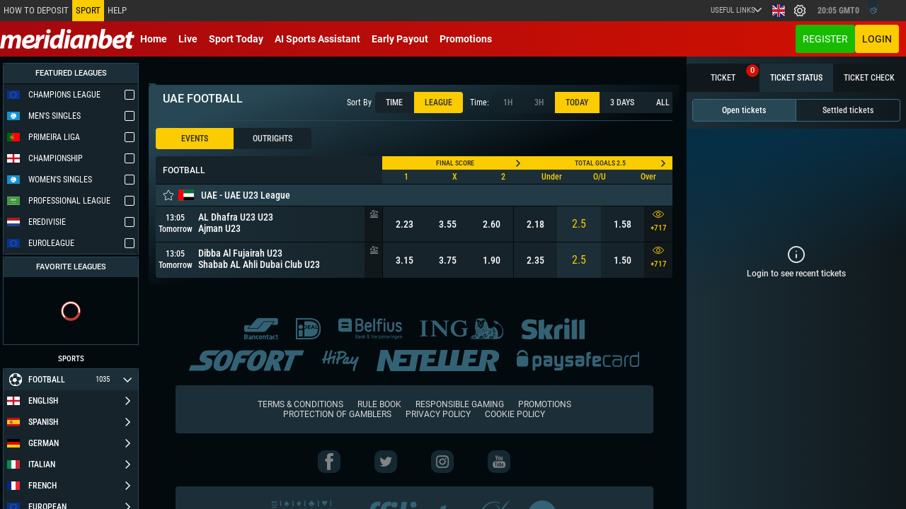

--- FILE ---
content_type: image/svg+xml
request_url: https://meridianbet.be/assets/styles/sport-sprites/svg/sprite.symbol.svg
body_size: 97463
content:
<?xml version="1.0" encoding="utf-8"?><svg xmlns="http://www.w3.org/2000/svg" xmlns:xlink="http://www.w3.org/1999/xlink"><defs><svg fill="none" viewBox="0 0 19 18" id="all" xmlns="http://www.w3.org/2000/svg"><g clip-path="url(#aaa)" fill="currentColor"><path d="M14.205 14.71a5.772 5.772 0 0 0 2.593-1.5c2.263-2.26 2.263-5.98 0-8.24a5.803 5.803 0 0 0-4.124-1.71c-.21 0-.41.01-.621.03C11.032 1.34 8.989 0 6.647 0 3.303 0 .56 2.74.56 6.09c0 1.84.831 3.5 2.142 4.62-.03.02-.06.03-.09.05C1.291 11.64.51 12.72.51 13.64c0 .44.42 1.15 1.121 1.86 1.252 1.25 3.404 2.52 5.877 2.49 3.143 0 5.816-1.73 6.707-3.29l-.01.01Zm-2.563-3.83c.581.33 1.092.71 1.482 1.1.53.53.83 1.08.901 1.56h-1.602a5.939 5.939 0 0 0-.79-2.67l.01.01ZM2.902 8.7l-.85-2.56L3.694 4.8s.04-.04.04-.08l-.02-.05 1.661.43.771 2.25-1.271 1.62-1.962-.27h-.01Zm5.597.68.29.03c-.42-.06-.84-.1-1.261-.1-.06 0-.12.01-.18.01-.06-1.42.42-2.85 1.451-3.93l2.543 2.54a5.306 5.306 0 0 1-2.843 1.44v.01Zm-3.484-.36-.04-.04h-.02l1.211-1.55c.01.02.04.02.06.02h.881a5.79 5.79 0 0 0-.23 1.9c-.6.04-1.191.13-1.762.29l-.11-.63.01.01Zm6.007-5.52c-.751.22-1.442.59-2.053 1.1L7.458 3.55h-.02l-.17-1.72 1.21-.96 2.744 1.98-.21.66.01-.01ZM7.117 1.78l.18 1.83-1.892 1.38-1.752-.45-.69-1.72L5.626.81l1.491.96v.01ZM8.92 9.44l.2.03c.892-.25 1.713-.7 2.413-1.36l.971.97-1.13 1.12a8.672 8.672 0 0 0-2.444-.76h-.01Zm4.365-5.65c1.131.12 2.223.58 3.104 1.41l-3.725 3.7-.96-.96c1.06-1.14 1.631-2.61 1.571-4.15h.01Zm-.84 7.02c-.271-.18-.551-.32-.832-.47l1.072-1.07.95.95c-.27.29-.52.6-.72.93-.15-.12-.3-.24-.46-.35l-.01.01Zm2.082 2.86c0-.53-.3-1.15-.821-1.75l-.55-.55s-.051-.04-.081-.07c.21-.33.45-.63.72-.91L16.409 13c-.581.55-1.262.93-1.973 1.17.05-.17.09-.34.09-.5Zm2.072-.85-2.613-2.61a5.559 5.559 0 0 1 4.055-1.49c.11 1.47-.36 2.96-1.442 4.09v.01Zm1.422-4.35a5.833 5.833 0 0 0-4.195 1.58l-.951-.95 3.714-3.71c.83.88 1.301 1.97 1.431 3.09v-.01Zm-4.996-4.71a5.39 5.39 0 0 1-1.502 3.99L8.98 5.21c1.012-.99 2.353-1.48 3.695-1.48.12 0 .23.03.35.03Zm-2.012-1.23L8.649.83a5.74 5.74 0 0 1 2.363 1.7ZM5.325.62l.18.12-2.612 1.93-.09-.23s-.04-.04-.08-.04l-.34.02A5.64 5.64 0 0 1 5.324.62Zm-4.304 5.3.68.44h.08l.16-.13.832 2.45-.26-.04s-.04 0-.08.04l-.341.7A5.597 5.597 0 0 1 1.02 6.09v-.17Zm1.832 5.24c.08-.05.16-.09.24-.13 0 0 .02.01.03.02.01-.01.04-.03.06-.05-.36.71-.57 1.61-.57 2.56H.98c.07-.76.76-1.65 1.872-2.4ZM.97 13.7h1.651c.05 1.04.38 1.98.761 2.65-1.471-.92-2.382-2.1-2.412-2.65Zm2.923 2.94c-.51-.66-1.021-1.9-1.021-3.11-.02-1.09.28-2.1.77-2.82a8.872 8.872 0 0 1 3.885-.95c1.351 0 2.613.36 3.674.88.5.7.981 1.84.981 3.03 0 1.19-.47 2.34-.961 3.02a8.472 8.472 0 0 1-3.714.87 7.663 7.663 0 0 1-3.604-.92h-.01Zm7.819-.21c.41-.74.73-1.74.73-2.73h1.612c0 .75-.89 1.88-2.342 2.73Z"/><path d="M6.907 14.38v-.61h1.051v.59s.02.07.05.1c.02.02.05.05.07.02.05 0 .12-.07.12-.12v-.59H9.25v.61s.02.07.05.1c.02.02.07.02.07.02.05 0 .12-.07.12-.12v-.61h.86s.121-.07.121-.12c0-.05-.07-.12-.12-.12H9.49v-.61s-.07-.12-.12-.12c-.05 0-.12.07-.12.12v.61H8.198v-.64s-.07-.12-.12-.12c-.05 0-.12.07-.12.12v.64H6.907v-.61s-.07-.12-.12-.12c-.05 0-.12.07-.12.12v.61H5.586v-.61s-.07-.12-.12-.12c-.05 0-.12.07-.12.12v.61h-.611s-.12.07-.12.12c0 .05.02.07.05.1.02.02.05.05.07.02h.61v.61s.02.07.05.1c.02.02.07.02.07.02.05 0 .12-.07.12-.12v-.61h1.082v.61s.02.07.05.1c0 0 .02.02.07.02s.12-.07.12-.12Z"/></g><defs><clipPath id="aaa"><path fill="#fff" transform="translate(.5)" d="M0 0h18v18H0z"/></clipPath></defs></svg><svg fill="none" viewBox="0 0 26 18" id="alpine-skiing" xmlns="http://www.w3.org/2000/svg"><g clip-path="url(#aba)" fill="currentColor"><path d="M13.05 14.175c-.113 0-.225 0-.338-.056l-4.724-1.631a.68.68 0 0 1-.394-.394c-.056-.169-.056-.394.056-.563l2.362-3.656v-.056s0-.056-.056-.056l-1.912-1.07c-1.125-.674-1.8-1.63-1.8-2.7 0-.955.506-1.855 1.519-2.474.9-.619 2.08-.956 3.374-.956s2.476.337 3.375.956c.957.675 1.52 1.519 1.52 2.475 0 .225 0 .45-.057.618l-.844-.224c.056-.113.056-.282.056-.394 0-.675-.393-1.294-1.124-1.744-.788-.506-1.8-.788-2.87-.788-1.068 0-2.137.282-2.868.788C7.594 2.756 7.2 3.375 7.2 3.994c0 .731.506 1.406 1.35 1.912l1.912 1.069a.87.87 0 0 1 .45.619c.057.281 0 .562-.112.787l-2.194 3.375 3.6 1.238-1.181-1.575c-.169-.225-.225-.619-.056-.9l2.362-3.6c.056-.113.056-.225.056-.281 0-.113-.112-.17-.168-.226l-2.981-1.856.45-.844 2.98 1.857c.282.168.507.45.563.843.056.338 0 .676-.168 1.013l-2.307 3.544 1.688 2.25c.281.394.168.675.112.787-.112.056-.225.169-.506.169Z"/><path d="m15.502 4.252-.18.533 3.358 1.132.18-.533-3.358-1.132ZM2.756.563C2.531.505 2.42.338 2.475.168c.056-.169.281-.225.45-.169l10.969 3.712-.169.507L2.756.562Z"/><path d="M17.044 4.894c-1.125 0-2.025-.9-2.025-2.025s.9-2.025 2.025-2.025 2.025.9 2.025 2.025-.9 2.025-2.025 2.025Zm0-3.207c-.619 0-1.125.507-1.125 1.125 0 .62.506 1.126 1.125 1.126s1.125-.507 1.125-1.126c0-.618-.506-1.124-1.125-1.124Z"/><path d="M15.919 8.494c-.225 0-.45-.056-.619-.169-.281-.169-.506-.394-.619-.675l-1.35-3.6c-.225-.506.056-1.125.619-1.294l.169-.056c.506-.169 1.125.056 1.293.619l1.013 2.812 2.644-1.069c.506-.224 1.125.057 1.35.563l.056.112c.225.507-.056 1.125-.563 1.35l-3.43 1.294c-.226.056-.395.113-.563.113Zm-1.688-4.95c-.056 0-.056.056-.056.056v.112l1.35 3.6c.056.113.112.17.169.17.112.055.281.055.393.055l3.432-1.293c.056 0 .112-.113.056-.169l-.056-.112c0-.057-.113-.113-.169-.057l-2.7 1.013a1.155 1.155 0 0 1-.619 0c-.168-.113-.337-.225-.393-.45L14.567 3.6c0-.056-.112-.113-.168-.056h-.169ZM24.581 18l-1.518-.113c-.338 0-.844-.112-1.182-.224L.281 10.35c-.225-.056-.337-.225-.281-.45.056-.169.281-.281.45-.169l21.6 7.313c.281.112.731.168 1.012.225l1.463.112c.225 0 .394.169.394.338.056.168-.169.281-.338.281Z"/></g><defs><clipPath id="aba"><path fill="#fff" d="M0 0h25.313v18H0z"/></clipPath></defs></svg><svg fill="none" viewBox="0 0 19 18" id="american-football" xmlns="http://www.w3.org/2000/svg"><g clip-path="url(#aca)" fill="currentColor"><path d="M4.669 18c-1.631 0-2.925-.337-3.431-.844-1.07-1.069-1.407-3.206-.9-5.737C.9 8.719 2.306 6.13 4.33 4.106A14.541 14.541 0 0 1 11.7.17c2.475-.45 4.669-.113 5.681.9 1.969 1.968 1.35 8.606-3.094 13.05C11.476 16.988 7.537 18 4.67 18ZM13.837.731c-2.643 0-6.3 1.181-9 3.881C2.926 6.582 1.576 9 1.07 11.588.619 13.838.9 15.75 1.8 16.65c1.069 1.069 7.706 1.294 11.981-3.037C18.113 9.28 18.394 3.15 16.875 1.63c-.619-.562-1.688-.9-3.037-.9Z"/><path d="M17.325 8.719c-.113 0-.169-.057-.225-.169-.169-1.35-1.013-3.375-2.419-4.781C13.163 2.25 11.025 1.462 9.62 1.35c-.113 0-.225-.113-.169-.225 0-.113.113-.225.225-.169 1.519.113 3.712.957 5.344 2.531 1.462 1.463 2.362 3.6 2.531 5.063 0 .056-.056.169-.225.169ZM8.606 17.156c-1.35-.168-3.431-.956-5.062-2.531C2.025 13.106 1.069 11.25.956 9.619c0-.113.056-.225.169-.225.113 0 .225.056.225.168.112 1.52 1.012 3.32 2.475 4.726 1.406 1.406 3.431 2.25 4.781 2.418.113 0 .169.113.169.225.056.169-.056.225-.169.225Z"/><path d="M1.519 16.931s-.056 0-.056-.056c-.057-.056-.057-.113 0-.169L3.768 14.4c.056-.056.112-.056.168 0 0 .112 0 .169-.056.225l-2.306 2.306h-.056ZM14.794 3.656s-.056 0-.056-.056c-.057-.056-.057-.113 0-.169l2.306-2.306c.056-.056.112-.056.168 0 .057.056.057.112 0 .169L14.906 3.6c-.056.056-.056.056-.112.056ZM6.131 12.488c-.056 0-.112 0-.168-.057-.057-.056-.057-.225 0-.281l6.468-6.469c.057-.056.225-.056.282 0 .056.056.056.225 0 .281l-6.47 6.47c0 .056-.056.056-.112.056Z"/><path d="M12.319 7.987c-.057 0-.113 0-.169-.056l-1.688-1.687c-.056-.057-.056-.225 0-.282.057-.056.226-.056.282 0L12.43 7.65c.057.056.057.225 0 .281 0 0-.056.056-.112.056ZM10.8 9.45c-.056 0-.113 0-.169-.056L8.944 7.706c-.057-.056-.057-.225 0-.281.056-.056.225-.056.281 0l1.688 1.687c.056.057.056.225 0 .282 0 .056-.057.056-.113.056ZM9.338 10.969c-.057 0-.113 0-.17-.056L7.482 9.224c-.056-.056-.056-.225 0-.281.056-.057.225-.057.282 0L9.45 10.63c.056.056.056.225 0 .281-.056.057-.112.057-.112.057ZM7.819 12.488c-.056 0-.113 0-.169-.057l-1.688-1.687c-.056-.056-.056-.225 0-.281.057-.057.226-.057.282 0L7.93 12.15c.056.056.056.225 0 .281 0 0-.056.057-.112.057Z"/></g><defs><clipPath id="aca"><path fill="currentColor" d="M0 0h18.563v18H0z"/></clipPath></defs></svg><svg fill="none" viewBox="0 0 18 18" id="athletics" xmlns="http://www.w3.org/2000/svg"><path d="M13.185 3.45a1.97 1.97 0 1 0-.178-2.781 1.971 1.971 0 0 0 .178 2.781Zm.316-2.348c.231-.263.553-.42.903-.443l.084-.003c.32 0 .625.114.867.328a1.309 1.309 0 0 1 .118 1.854 1.314 1.314 0 0 1-1.972-1.736ZM16.458 7.556h-1.723l-.263-.928a.33.33 0 0 0-.633.18l.264.929c.08.28.34.477.632.477h1.723a.33.33 0 0 1 0 .658h-2.543a.329.329 0 0 1-.296-.186l-.38-.788a.328.328 0 1 0-.59.285l.379.787a.99.99 0 0 0 .888.558h2.544a.987.987 0 0 0 .986-.986.99.99 0 0 0-.988-.986Z" fill="currentColor"/><path d="m10.977 9.213 2.94-3.21a1.002 1.002 0 0 0-.102-1.453l-2.88-2.356a.978.978 0 0 0-.623-.224h-2.78a.977.977 0 0 0-.697.288l-.047.048-1.944 1.942a1.036 1.036 0 0 0-.077 1.367 1.01 1.01 0 0 0 1.517.1l1.343-1.347a.329.329 0 0 1 .233-.096h1.37l-2.26 3.01a.988.988 0 0 0 .013 1.202l3.135 3.99-2.969 3.425a1.274 1.274 0 0 0-.047 1.606c.231.3.58.48.959.495h.047c.362 0 .704-.153.945-.423l3.991-4.46a.982.982 0 0 0 .035-1.273l-2.102-2.631Zm1.58 3.465-3.99 4.46a.61.61 0 0 1-.942-.036.614.614 0 0 1 .022-.774l2.967-3.425a.66.66 0 0 0 .02-.837L7.5 8.078a.33.33 0 0 1-.005-.4l2.654-3.539a.328.328 0 0 0-.264-.526H7.86a.994.994 0 0 0-.698.29L5.818 5.25a.342.342 0 0 1-.272.103.356.356 0 0 1-.268-.152.368.368 0 0 1 .03-.488L7.253 2.77l.048-.048a.326.326 0 0 1 .233-.095h2.78c.074 0 .149.026.205.073l2.88 2.36a.344.344 0 0 1 .033.499l-3.13 3.416c-.11.12-.116.3-.014.427l2.28 2.852c.101.126.096.305-.01.424Z" fill="currentColor"/><path d="m7.414 12.58.832-1.665a.33.33 0 0 0-.588-.294l-.832 1.664a.33.33 0 0 1-.307.181l-5.377-.216a.377.377 0 0 1-.01-.752l4.616-.315a.657.657 0 0 0 .578-.449l.542-1.627a.328.328 0 0 0-.209-.415.328.328 0 0 0-.415.208l-.541 1.628-4.615.315a1.035 1.035 0 0 0 .03 2.065l5.375.216.039.002a.992.992 0 0 0 .882-.547Z" fill="currentColor"/></svg><svg fill="none" viewBox="0 0 15 18" id="atp-tenis" xmlns="http://www.w3.org/2000/svg"><path d="M4.026 12.67c-.1 0-.2-.1-.301-.2l-.402-1.61c-.101-.704.1-1.307.402-1.81l.301-.503c.101-.1.302-.2.403-.1.1.1.2.302.1.402l-.301.503c-.302.402-.403.905-.403 1.408l.403 1.609c.1.1 0 .301-.202.301Z" fill="currentColor"/><path d="M3.825 12.771c-.1 0-.2-.1-.301-.201l-.403-1.61c-.2-.502-.603-.804-1.005-1.105l-.503-.302c-.1-.1-.201-.201-.1-.402.1-.1.2-.201.402-.1l.502.301c.503.302.905.704 1.207 1.307l.503 1.61c0 .3-.1.401-.302.502Z" fill="currentColor"/><path d="M2.72 9.855C1.612 9.855.405 8.849.104 7.542c-.201-.805-.1-1.508.2-2.212.302-.704.805-1.107 1.51-1.308.602-.2 1.306 0 1.91.403.603.402 1.005 1.106 1.206 1.81.403 1.609-.402 3.117-1.709 3.52-.201.1-.302.1-.503.1ZM.606 7.44C.91 8.75 2.015 9.553 3.021 9.352 4.026 9.05 4.63 7.844 4.328 6.536c-.201-.603-.503-1.206-1.005-1.508-.503-.302-1.006-.503-1.509-.302-.503.1-.905.503-1.106 1.006-.201.402-.201 1.005-.1 1.71ZM8.25 12.47a1.91 1.91 0 0 1-1.91-1.911c0-1.106.804-1.911 1.91-1.911a1.91 1.91 0 0 1 1.91 1.91c0 1.107-.804 1.911-1.91 1.911Zm0-3.219c-.704 0-1.307.604-1.307 1.308 0 .704.603 1.307 1.307 1.307s1.307-.603 1.307-1.307S9.054 9.25 8.25 9.25ZM12.272 18c-.1 0-.2-.1-.301-.201l-.805-4.827v-.201l2.414-4.525v-3.62c0-.302-.201-.503-.503-.503s-.503.201-.503.503v3.418l-1.408 2.414c-.1.1-.2.201-.402.1-.1-.1-.201-.2-.1-.402l1.407-2.312V4.726c0-.603.503-1.106 1.106-1.106.604 0 1.107.503 1.107 1.106v3.72l-2.615 4.526.804 4.726c.101.1 0 .302-.2.302Z" fill="currentColor"/><path d="M8.451 18c-.1 0-.302-.1-.302-.302l-.1-2.614-1.408 1.609a1.665 1.665 0 0 1-1.207.502c-.603 0-1.206-.402-1.407-1.005L3.02 13.676c-.201-.503 0-1.106.503-1.408.301-.1.603-.1.905 0 .301.1.503.302.603.603l.603 1.509 1.71-2.313c.1-.1.302-.1.402-.1.1.1.1.301.1.402l-2.01 2.715c-.101.1-.202.1-.302.1-.1 0-.201-.1-.201-.2l-.805-2.012-.301-.302c-.1-.1-.302-.1-.403 0-.301.1-.402.403-.301.704l1.005 2.514c.201.403.503.604.905.604.302 0 .604-.1.805-.302l1.81-2.112c.1-.1.201-.1.302-.1.1 0 .2.1.2.2l.101 3.32c.1.401 0 .502-.2.502ZM11.267 2.011a1.008 1.008 0 0 1-1.006-1.005c0-.503.503-1.006 1.006-1.006.603 0 1.005.503 1.005 1.006 0 .502-.402 1.005-1.005 1.005Zm0-1.609c-.302 0-.503.201-.503.503s.201.503.503.503.503-.201.503-.503-.201-.503-.503-.503Z" fill="currentColor"/></svg><svg fill="none" viewBox="0 0 20 20" id="aussie-rules" xmlns="http://www.w3.org/2000/svg"><path d="M14.65 14.73c3.3-3.309 4.9-8.123 4.1-12.837-.1-.401-.4-.702-.7-.702-8-1.304-15.6 4.212-16.9 12.236-.2 1.505-.2 3.11 0 4.614.1.4.4.702.7.702 4.7.902 9.5-.602 12.8-4.012Z" stroke="currentColor" stroke-width=".5" stroke-miterlimit="10" stroke-linecap="round"/><path d="m7.35 11.521 1.2 1.204" stroke="currentColor" stroke-width=".5" stroke-miterlimit="10"/><path d="M6.25 13.327c-.7-.702-.7-2.006 0-2.708l.9-.903c.7-.702.7-1.805 0-2.507.7.702 1.8.702 2.5 0l.9-.903c.7-.702 2-.702 2.7 0M6.85 13.828c.7.702 2 .702 2.7 0l.9-.902c.7-.703 1.8-.703 2.5 0a1.76 1.76 0 0 1 0-2.508l.9-.903c.7-.702.7-2.005 0-2.708" stroke="currentColor" stroke-width=".5" stroke-miterlimit="10" stroke-linecap="round"/><path d="m8.15 10.719 1.2 1.204M8.95 9.917l1.3 1.203M9.85 9.014l1.2 1.304M10.65 8.212l1.2 1.203M11.45 7.41l1.2 1.203" stroke="currentColor" stroke-width=".5" stroke-miterlimit="10"/><path d="m7.35 12.725 5.3-5.316" stroke="currentColor" stroke-width=".5" stroke-miterlimit="10" stroke-linecap="round"/><path d="M5.65 14.73a.3.3 0 1 0-.001-.6.3.3 0 0 0 0 .6ZM4.85 15.533a.3.3 0 1 0-.001-.6.3.3 0 0 0 0 .6ZM4.05 16.336a.3.3 0 1 0 0-.601.3.3 0 0 0 0 .6ZM3.25 17.138a.3.3 0 1 0 0-.6.3.3 0 0 0 0 .6ZM2.45 18.04a.3.3 0 1 0-.001-.6.3.3 0 0 0 0 .6ZM17.65 2.796a.3.3 0 1 0 0-.601.3.3 0 0 0 0 .6ZM16.75 3.598a.3.3 0 1 0-.001-.6.3.3 0 0 0 .001.6ZM15.95 4.4a.3.3 0 1 0 0-.6.3.3 0 0 0 0 .6ZM15.15 5.203a.3.3 0 1 0 0-.601.3.3 0 0 0 0 .6ZM14.35 6.005a.3.3 0 1 0 0-.6.3.3 0 0 0 0 .6Z" fill="currentColor"/></svg><svg fill="none" viewBox="0 0 19 18" id="badminton" xmlns="http://www.w3.org/2000/svg"><path d="M3.087 18a3.07 3.07 0 0 1-2.199-.902c-1.184-1.184-1.184-3.157 0-4.341l1.748-1.748 4.341 4.341-1.748 1.748c-.564.62-1.353.902-2.142.902Zm-.451-5.976-1.24 1.24c-.903.902-.903 2.424 0 3.326.901.903 2.424.903 3.326 0l1.24-1.24-3.326-3.326Z" fill="currentColor"/><path d="M5.398 16.534s-.056 0-.056-.056l-3.834-3.834c-.056-.056-.056-.113 0-.17.057-.056.113-.056.17 0L5.51 16.31c.057.056.057.112 0 .169-.056.056-.056.056-.113.056ZM6.639 15.52a.38.38 0 0 1-.338-.226c-.057-.17 0-.395.225-.451l11.05-4.398c.17-.056.395 0 .452.226.056.169 0 .394-.226.45L6.752 15.52h-.113ZM2.861 11.742H2.75a.384.384 0 0 1-.226-.451L6.921.24a.383.383 0 0 1 .45-.226c.17.056.283.282.226.45L3.2 11.517c-.057.17-.17.226-.339.226Z" fill="currentColor"/><path d="M17.746 11.178h-.113l-1.973-.846-.79-1.86-1.917-.79-.733-1.86-1.86-.733-.79-1.86-1.86-.734L6.864.522c-.056-.17 0-.395.226-.451.169-.056.394 0 .45.226l.677 1.691 1.917.677.733 1.86 1.86.733.734 1.86 1.86.734.79 1.86 1.691.677c.17.056.282.282.226.45-.057.226-.17.339-.282.339ZM9.965 14.11s-.056 0 0 0l-1.24-.282c-.057 0-.17-.056-.17-.17l-.225-1.07-1.071-.226c-.056 0-.17-.056-.17-.17l-.225-1.07-1.07-.226c-.057 0-.17-.056-.17-.17l-.226-1.07-1.07-.226c-.057 0-.17-.056-.17-.169l-.282-1.184c0-.113.057-.225.17-.225.112 0 .225.056.225.169l.225 1.07 1.072.226c.056 0 .169.057.169.17l.225 1.07 1.071.226c.057 0 .17.057.17.17l.225 1.07 1.071.226c.057 0 .17.057.17.17l.225 1.07 1.071.226c.113 0 .17.113.17.226 0 .112-.057.169-.17.169Z" fill="currentColor"/><path d="M4.214 12.757c-.056 0-.112 0-.169-.057-.112-.056-.112-.225 0-.282l1.692-1.804c.056-.113.225-.113.282 0 .112.057.112.226 0 .282L4.327 12.7c0 .057-.056.057-.113.057ZM5.23 14.279c-.057 0-.113 0-.17-.056-.056-.113-.056-.226 0-.282l2.086-1.86c.113-.057.226-.057.282 0 .057.112.057.225 0 .281l-2.086 1.86s-.056.057-.113.057ZM5.624 9.656h-.056c-.057-.057-.057-.113-.057-.17L9.796 2.89c.056-.056.113-.056.17-.056.056.056.056.112.056.169L5.737 9.599c-.057.057-.113.057-.113.057ZM7.033 11.122s-.056 0-.056-.057c-.056-.056-.056-.113 0-.169l5.412-5.412c.057-.057.113-.057.17 0 .056.056.056.112 0 .169l-5.413 5.412c-.056 0-.056.057-.113.057ZM8.5 12.531c-.057 0-.057 0-.113-.056-.057-.057 0-.113.056-.17l6.597-4.284c.056-.057.112 0 .169.056.056.056 0 .113-.057.17L8.556 12.53h-.057Z" fill="currentColor"/></svg><svg viewBox="0 0 18 18" style="enable-background:new 0 0 18 18" xml:space="preserve" id="bandy" xmlns="http://www.w3.org/2000/svg"><path class="ahst0" d="m17.8 15.3-.4-.3c-.3-.2-.5-.4-.8-.6l-.2-.2-.2.2-.3.3c-.2.3-.4.6-.7.6-.8.2-1.9-1.2-2.5-2-.2-.2-.3-.4-.4-.6-.6-.7-1.2-1.5-1.9-2.2L17.2 2c.1 0 .2 0 .3-.1.1-.2.3-.3.4-.5.2-.4.1-.9-.3-1.2-.4-.3-1.1-.3-1.5.1L9 8.8 5.8 5 2.5 1.1 1.8.3C1.4-.1.8-.1.4.2 0 .5-.1 1 .1 1.4c.1.2.3.4.4.5.1.1.2.1.2.2l.8 1L3 4.9l4.5 5.7-1.9 2.2c-.1.1-.3.3-.4.6-.6.8-1.6 2.2-2.5 2-.3-.1-.5-.3-.7-.6l-.3-.3-.2-.2-1.4 1.1s-.2.1-.2.3c0 .2.1.3.1.3.2.3 1.1 1.4 1.9 1.8.3.1.6.2 1 .2H3c1.5 0 2.2-.9 3-1.9l3-3.6.1.1c.1.1.2.3.3.4l2.5 3.2c.8 1 1.5 1.9 3 1.9h.1c.4 0 .7-.1.9-.2.8-.4 1.6-1.4 1.9-1.9 0 0 .1-.2.1-.3.1-.2 0-.3-.1-.4zM3.4 4.6C2.9 4 2.5 3.4 2 2.8l-.8-1c-.1-.1-.2-.2-.2-.3C.8 1.4.7 1.2.6 1 .6 1 .5.8.7.7c.2-.1.5-.2.7 0l.6.8 3.3 3.9 3.3 3.9-.7.9c-1.5-1.9-3-3.8-4.5-5.6zm2.4 10.9-.2.3c-.8 1-1.3 1.7-2.7 1.6-.3 0-.5-.1-.7-.2-.5-.3-1.2-1-1.6-1.6l.9-.6s0 .1.1.1c.3.3.5.7 1 .8 1.2.3 2.3-1.2 3.1-2.2.2-.2.3-.4.4-.5L16.6.7c.2-.2.5-.2.7 0 .2.1.1.3.1.4-.1.2-.2.3-.4.5-.1.1-.1.2-.2.2l-11 13.7zm10 1.8c-.2.1-.4.1-.7.2-1.4 0-1.9-.7-2.7-1.6l-2.5-3.2c-.1-.1-.2-.3-.3-.4l-.2-.3.8-1 1.8 2.1c.1.1.3.3.4.5.7 1 1.9 2.5 3.1 2.2.5-.1.8-.5 1-.8 0 0 0-.1.1-.1.2.1.4.3.6.4l.4.3c-.7.7-1.3 1.4-1.8 1.7z" fill="currentColor"/><path class="ahst0" d="M9 5.1c1.2 0 2.2-1 2.2-2.2 0-1.2-1-2.2-2.2-2.2s-2.2 1-2.2 2.2c0 1.2 1 2.2 2.2 2.2zm0-3.9c.9 0 1.7.7 1.7 1.7S9.9 4.5 9 4.5c-.9 0-1.7-.7-1.7-1.7S8.1 1.2 9 1.2z" fill="currentColor"/></svg><svg fill="none" viewBox="0 0 19 18" id="baseball" xmlns="http://www.w3.org/2000/svg"><path d="M9.014 18c-2.31 0-4.62-.901-6.366-2.648A8.949 8.949 0 0 1 0 8.986 8.95 8.95 0 0 1 2.648 2.62c3.493-3.493 9.24-3.493 12.732 0a8.95 8.95 0 0 1 2.648 6.366 8.95 8.95 0 0 1-2.648 6.366A9.005 9.005 0 0 1 9.014 18Zm0-17.296c-2.14 0-4.282.789-5.86 2.423A8.225 8.225 0 0 0 .733 8.986c0 2.197.845 4.282 2.423 5.86 3.211 3.21 8.507 3.21 11.775 0a8.225 8.225 0 0 0 2.422-5.86 8.225 8.225 0 0 0-2.422-5.86C13.296 1.494 11.155.705 9.014.705Z" fill="currentColor"/><path d="M8.62 17.493c-.057 0-.113 0-.113-.056-.113-.057-.113-.226-.056-.282.169-.225.338-.394.563-.62.056-.056.17-.056.282 0 .225.113.394.282.62.395.112.056.112.169.056.281-.057.113-.17.113-.282.057l-.507-.338c-.113.169-.282.281-.394.45-.057.113-.113.113-.17.113ZM9.746 15.578c-.056 0-.112 0-.112-.057-.17-.113-.282-.282-.45-.45l-.508.337c-.113.057-.225.057-.282-.056-.056-.113-.056-.225.057-.282.225-.169.45-.281.676-.394.056-.056.169 0 .225.056l.507.507c.056.057.113.226 0 .282 0 .056-.056.056-.113.056ZM10.14 14c-.056 0-.112-.056-.168-.113l-.338-.507c-.17.057-.395.113-.564.17-.112.056-.225 0-.281-.113-.057-.113 0-.226.112-.282.226-.056.507-.17.733-.225.112 0 .169 0 .225.112.113.226.226.395.395.62.056.113.056.225-.057.282 0 .056 0 .056-.056.056ZM10.93 12.648c-.057 0-.17-.056-.17-.113-.056-.169-.112-.394-.168-.563h-.564c-.113 0-.225-.056-.225-.17 0-.112.056-.224.169-.224h.789c.112 0 .169.056.169.168.056.226.112.451.225.676.056.113 0 .226-.113.282-.056-.056-.112-.056-.112-.056ZM12 11.465c-.113 0-.169-.057-.225-.17v-.619a2.003 2.003 0 0 0-.564-.113c-.112 0-.169-.112-.169-.225s.113-.169.226-.169c.281.056.507.113.732.169.113 0 .169.113.169.225v.733c.056.056-.056.169-.169.169ZM13.352 10.62s-.056 0 0 0c-.169 0-.225-.113-.225-.226.056-.225.056-.394.112-.62-.169-.112-.338-.168-.507-.281-.112-.056-.169-.17-.112-.282.056-.112.169-.169.281-.112.226.112.451.225.676.394a.427.427 0 0 1 .113.225l-.169.676c0 .17-.056.226-.169.226ZM14.873 10.113h-.112c-.113-.057-.17-.17-.113-.282.113-.169.169-.338.282-.563-.113-.113-.282-.282-.451-.395-.113-.056-.113-.225 0-.281.056-.113.225-.113.282 0 .225.169.394.338.563.563a.171.171 0 0 1 0 .225c-.113.226-.225.395-.338.62.056.056-.056.113-.113.113ZM16.563 10.056c-.056 0-.112 0-.112-.056-.057-.056-.113-.225 0-.282.112-.169.281-.281.45-.45-.112-.17-.225-.338-.338-.507-.056-.113-.056-.226.057-.282.112-.056.225-.056.281.056.17.226.338.45.451.676.056.057.056.17-.056.282l-.507.507c-.113 0-.17.056-.226.056ZM.282 9.38c-.057 0-.113 0-.17-.056-.056-.113-.056-.225.057-.282.169-.112.282-.281.45-.394L.283 8.14c-.057-.113 0-.226.056-.282.113-.056.225 0 .282.056.112.226.225.451.394.62.056.057.056.17 0 .282-.169.169-.394.394-.62.563-.056-.056-.056 0-.112 0ZM2.31 9.437c-.056 0-.056 0-.113-.057-.112-.056-.112-.169-.056-.281l.338-.507c-.17-.113-.282-.282-.45-.451-.057-.056-.057-.226 0-.282.056-.056.225-.056.28 0 .17.226.339.395.508.564.056.056.113.169.056.225-.112.225-.281.45-.394.676-.056.056-.113.113-.17.113ZM4.169 8.93h-.056C4 8.873 3.943 8.76 4 8.648c.056-.17.113-.394.169-.564l-.507-.338c-.113-.056-.113-.169-.056-.281.056-.113.169-.113.281-.057.17.113.395.282.62.395.056.056.113.112.113.225-.057.282-.113.507-.226.733-.056.112-.112.169-.225.169ZM5.86 8.028a.242.242 0 0 1-.226-.225v-.564c-.17-.056-.395-.112-.564-.169-.112-.056-.169-.169-.112-.281.056-.113.169-.17.281-.113.226.056.451.17.677.225.112 0 .169.113.169.17v.788c-.057.113-.113.17-.226.17ZM7.211 6.732c-.112 0-.169-.056-.225-.169C6.93 6.394 6.93 6.17 6.873 6h-.62c-.112 0-.168-.113-.168-.225 0-.113.112-.17.225-.17.225 0 .45.057.732 0 .057 0 .17.057.226.17.056.225.112.507.169.732 0 .113-.057.225-.226.225.057 0 0 0 0 0ZM8.225 5.155c-.056 0-.169-.056-.169-.113-.112-.169-.169-.394-.281-.563a2.025 2.025 0 0 1-.62.113c-.113 0-.225-.057-.225-.17 0-.112.056-.225.169-.225l.676-.169c.112 0 .169 0 .225.113.113.225.282.45.394.676.057.113 0 .225-.112.282 0 .056 0 .056-.057.056ZM8.845 3.296c-.056 0-.113 0-.169-.057-.113-.169-.282-.281-.394-.45-.17.112-.338.225-.564.281-.112.057-.225 0-.281-.112-.057-.113 0-.226.112-.282.226-.113.451-.225.62-.338a.171.171 0 0 1 .225 0l.564.563c.056.113.056.226 0 .282-.057.113-.113.113-.113.113ZM7.718 1.437c-.056 0-.112 0-.169-.057-.056-.056-.056-.225 0-.281l.507-.507c.057-.057.17-.113.282-.057.225.113.45.282.676.45.113.057.113.17.056.283-.056.112-.169.112-.281.056L8.282.986c-.113.169-.282.282-.451.45 0-.056-.056 0-.113 0Z" fill="currentColor"/></svg><svg fill="none" viewBox="0 0 18 18" id="basketball" xmlns="http://www.w3.org/2000/svg"><g clip-path="url(#aka)" fill="currentColor"><path d="M9 18a8.935 8.935 0 0 1-6.356-2.644c-3.488-3.487-3.488-9.225 0-12.712A8.935 8.935 0 0 1 9 0c2.419 0 4.669.956 6.356 2.644 3.488 3.487 3.488 9.225 0 12.712A8.935 8.935 0 0 1 9 18ZM9 .731c-2.138 0-4.275.788-5.85 2.419-3.206 3.206-3.206 8.494 0 11.756 3.206 3.207 8.494 3.207 11.756 0 3.207-3.206 3.207-8.494 0-11.756C13.275 1.519 11.137.731 9 .731Z"/><path d="M8.269 17.944c-.113 0-.169-.056-.225-.169-.282-2.644.675-5.231 2.531-7.144a8.977 8.977 0 0 1 6.919-2.587c.112 0 .169.112.169.225 0 .112-.113.169-.226.169a8.554 8.554 0 0 0-6.637 2.474c-1.8 1.8-2.7 4.275-2.419 6.807.113.112 0 .225-.112.225ZM1.125 9.956H.45c-.112 0-.169-.112-.169-.225 0-.112.113-.225.225-.169 2.475.17 4.894-.73 6.582-2.475 1.8-1.8 2.7-4.275 2.418-6.806 0-.112.056-.225.169-.225.112 0 .225.056.225.169.281 2.644-.675 5.231-2.531 7.144a8.815 8.815 0 0 1-6.244 2.587Z"/><path d="M15.131 15.3c-.056 0-.112 0-.168-.056L2.755 3.037c-.112-.112-.112-.225 0-.28.113-.057.225-.057.282 0l12.206 12.206c.056.056.056.225 0 .28 0 .057-.056.057-.113.057Z"/><path d="M2.869 15.3c-.057 0-.113 0-.169-.056-.056-.056-.056-.225 0-.281L14.963 2.755c.056-.056.225-.056.28 0 .057.056.057.225 0 .281L3.038 15.244c-.056.056-.112.056-.168.056Z"/></g><defs><clipPath id="aka"><path fill="#fff" d="M0 0h18v18H0z"/></clipPath></defs></svg><svg fill="none" viewBox="0 0 19 19" id="basketball-3x3" xmlns="http://www.w3.org/2000/svg"><path d="M16.2 13.4h-3.3c-.2 0-.4-.2-.4-.4s.2-.4.4-.4H16l1.5-1.5V.8H.8v10.4l1.5 1.5h3.1c.2 0 .4.2.4.4s-.2.4-.4.4H2.2c-.1 0-.2 0-.3-.1L.1 11.6c-.1-.1-.1-.2-.1-.3V.4C0 .2.2 0 .4 0h17.5c.2 0 .4.2.4.4v10.9c0 .1 0 .2-.1.3l-1.8 1.8h-.2Z" fill="currentColor"/><path d="M14.9 10.8h-1.4c-.2 0-.4-.2-.4-.4s.2-.4.4-.4h1V3.4H3.8V10h1c.2 0 .4.2.4.4s-.2.4-.4.4H3.4c-.2 0-.4-.2-.4-.4V3c0-.2.2-.4.4-.4h11.5c.2 0 .4.2.4.4v7.4c0 .2-.2.4-.4.4Z" fill="currentColor"/><path d="M9.2 12.5c-2.3 0-4.7-.7-4.7-2.1 0-1.4 2.4-2.1 4.7-2.1 2.3 0 4.7.7 4.7 2.1 0 1.4-2.4 2.1-4.7 2.1Zm0-3.4c-2.5 0-4 .8-4 1.4 0 .6 1.5 1.4 4 1.4s4-.8 4-1.4c0-.7-1.6-1.4-4-1.4ZM9.2 18.1c-1.6 0-3.3-.5-3.3-1.5 0-.2.2-.4.4-.4s.4.2.4.4c0 .3 1 .8 2.6.8s2.6-.5 2.6-.8c0-.2.2-.4.4-.4s.4.2.4.4c-.3.9-1.9 1.5-3.5 1.5ZM9.2 15.4c-2 0-4-.6-4-1.8 0-.2.2-.4.4-.4s.4.2.4.4c0 .4 1.3 1.1 3.2 1.1 2 0 3.2-.6 3.2-1.1 0-.2.2-.4.4-.4s.4.2.4.4c-.1 1.2-2.1 1.8-4 1.8Z" fill="currentColor"/><path d="M12.1 16.9c-.1 0-.1 0 0 0-.3-.1-.4-.3-.4-.4l1.5-6.1c0-.2.2-.3.4-.3s.3.2.3.4l-1.5 6.1c0 .2-.2.3-.3.3ZM6.2 16.9c-.2 0-.3-.1-.4-.3l-1.5-6.1c0-.2.1-.4.3-.4.2 0 .4.1.4.3l1.5 6.1c.1.1 0 .3-.3.4.1 0 .1 0 0 0ZM9.2 18.1c-.2 0-.4-.2-.4-.4v-5.5c0-.2.2-.4.4-.4s.4.2.4.4v5.5c-.1.2-.2.4-.4.4ZM7.8 17.9c-.2 0-.3-.1-.4-.3l-1-5.7c0-.2.1-.4.3-.4.2 0 .4.1.4.3l1 5.7c.1.2-.1.4-.3.4ZM10.6 17.9c-.1 0-.1 0 0 0-.3 0-.4-.2-.4-.4l1-5.7c0-.2.2-.3.4-.3s.3.2.3.4l-1 5.7c0 .2-.2.3-.3.3Z" fill="currentColor"/></svg><svg fill="none" viewBox="0 0 20 20" id="beach-soccer" xmlns="http://www.w3.org/2000/svg"><path d="m1.125 1.028 1.688 11.644c.112.844.168 1.687.14 2.503l-.056 1.462s-.084.45-.028.704c.112.956.984 1.659 1.94 1.659h.928c.394 0 .816-.028 1.21-.113l.844-.168a8.929 8.929 0 0 1 3.234 0l.844.168a5.69 5.69 0 0 0 1.21.113h1.433l.647-.281.535.281h.281c.45 0 .816-.366.816-.816v-.422l-1.491-.28-4.528-1.829c-2.194-.9-3.628-3.01-3.628-5.372V1" stroke="currentColor" stroke-width=".6" stroke-miterlimit="10" stroke-linecap="round" stroke-linejoin="round"/><path d="m4.022 10.028.45 3.488c.084.646.647 1.153 1.294 1.153" stroke="currentColor" stroke-width=".6" stroke-miterlimit="10" stroke-linecap="round" stroke-linejoin="round"/><path d="M3.881 9.297a.281.281 0 1 0 0-.563.281.281 0 0 0 0 .563Z" fill="currentColor"/><path d="M7.228 8.06a6.098 6.098 0 0 1 11.897 1.884 6.098 6.098 0 0 1-6.103 6.103 5.975 5.975 0 0 1-3.853-1.378" stroke="currentColor" stroke-width=".6" stroke-miterlimit="10" stroke-linecap="round" stroke-linejoin="round"/><path d="m13.022 7.384 2.39 1.66-.956 2.868H11.56l-.928-2.868 2.39-1.66ZM14.794 4.178v.59l-1.772.676-1.772-.675v-.59M8.1 6.456l.562.197.113 1.885L7.565 10 7.2 9.916M8.213 13.544l.337-.507 1.828.507 1.04 1.575-.337.478M14.962 15.625l-.337-.506 1.012-1.575 1.828-.507.366.479M19.04 9.831l-.562.169-1.21-1.462.113-1.885.563-.197" stroke="currentColor" stroke-width=".6" stroke-miterlimit="10" stroke-linecap="round" stroke-linejoin="round"/><path d="M13.022 6.681a.281.281 0 1 0 0-.562.281.281 0 0 0 0 .562ZM9.73 9.072a.281.281 0 1 0 0-.563.281.281 0 0 0 0 .563ZM10.969 13.037a.281.281 0 1 0 0-.562.281.281 0 0 0 0 .563ZM15.019 13.037a.281.281 0 1 0 0-.562.281.281 0 0 0 0 .563ZM16.312 9.072a.281.281 0 1 0 0-.563.281.281 0 0 0 0 .563Z" fill="currentColor"/></svg><svg fill="none" viewBox="0 0 19 19" id="beach-volleyball" xmlns="http://www.w3.org/2000/svg"><path d="M9.155 17.563A8.282 8.282 0 1 0 9.155 1a8.282 8.282 0 0 0 0 16.563Z" stroke="currentColor" stroke-width=".65" stroke-miterlimit="10" stroke-linecap="round"/><path d="M9.155 9.282c1.915-2.62 1.915-5.69 0-8.282M9.155 9.282c-3.211-.367-5.887 1.183-7.183 4.14M9.155 9.282c1.296 2.957 3.972 4.507 7.183 4.14" stroke="currentColor" stroke-width=".65" stroke-miterlimit="10" stroke-linecap="round"/><path d="M14.282 13.338c2.45-3.324 2.45-7.211 0-10.507M11.831 1.507c1.465 2 3.437 6.225-.085 10.873M.958 8.07c2.197-5.042 6.732-5.52 9.07-5.38" stroke="currentColor" stroke-width=".65" stroke-miterlimit="10" stroke-linecap="round"/><path d="M10.591 5.282c-4.281-.48-7.83 1.577-9.577 5.52M2.958 11.76C4.62 15.536 8 17.508 12.085 17.029" stroke="currentColor" stroke-width=".65" stroke-miterlimit="10" stroke-linecap="round"/><path d="M14.423 15.592c-4.367.478-7.831-1.719-9.437-5.493" stroke="currentColor" stroke-width=".65" stroke-miterlimit="10" stroke-linecap="round"/><path d="M.282 19a.282.282 0 1 0 0-.563.282.282 0 0 0 0 .563ZM1.437 19a.282.282 0 1 0 0-.563.282.282 0 0 0 0 .563ZM2.592 19a.282.282 0 1 0 0-.563.282.282 0 0 0 0 .563ZM2 17.845a.282.282 0 1 0 0-.563.282.282 0 0 0 0 .563ZM.873 17.845a.282.282 0 1 0 0-.563.282.282 0 0 0 0 .563ZM3.155 17.845a.282.282 0 1 0 0-.563.282.282 0 0 0 0 .563ZM4.31 17.845a.282.282 0 1 0 0-.563.282.282 0 0 0 0 .563ZM3.718 19a.282.282 0 1 0 0-.563.282.282 0 0 0 0 .563ZM.282 16.69a.282.282 0 1 0 0-.563.282.282 0 0 0 0 .563ZM1.437 16.69a.282.282 0 1 0 0-.563.282.282 0 0 0 0 .563ZM2.592 16.69a.282.282 0 1 0 0-.563.282.282 0 0 0 0 .563ZM3.718 16.718a.282.282 0 1 0 0-.563.282.282 0 0 0 0 .563ZM14 19a.282.282 0 1 0 0-.563.282.282 0 0 0 0 .563ZM15.127 19a.282.282 0 1 0 0-.563.282.282 0 0 0 0 .563ZM16.282 19a.282.282 0 1 0 0-.563.282.282 0 0 0 0 .563ZM15.718 17.845a.282.282 0 1 0 0-.563.282.282 0 0 0 0 .563ZM14.592 17.845a.282.282 0 1 0 0-.563.282.282 0 0 0 0 .563ZM16.873 17.845a.282.282 0 1 0 0-.563.282.282 0 0 0 0 .563ZM18 17.845a.282.282 0 1 0 0-.563.282.282 0 0 0 0 .563ZM17.437 19a.282.282 0 1 0 0-.563.282.282 0 0 0 0 .563ZM15.127 16.718a.282.282 0 1 0 0-.563.282.282 0 0 0 0 .563ZM16.282 16.718a.282.282 0 1 0 0-.563.282.282 0 0 0 0 .563ZM17.437 16.747a.282.282 0 1 0 0-.564.282.282 0 0 0 0 .564ZM11.718 19a.282.282 0 1 0 0-.563.282.282 0 0 0 0 .563ZM12.873 19a.282.282 0 1 0 0-.563.282.282 0 0 0 0 .563ZM13.437 17.282c.169 0 .281.14.281.281 0 .17-.14.282-.281.282a.282.282 0 0 1 0-.563ZM4.873 19a.282.282 0 1 0 0-.563.282.282 0 0 0 0 .563ZM6 19a.282.282 0 1 0 0-.563A.282.282 0 0 0 6 19ZM5.437 17.845a.282.282 0 1 0 0-.563.282.282 0 0 0 0 .563ZM10.563 19a.282.282 0 1 0 0-.563.282.282 0 0 0 0 .563ZM8.31 19a.282.282 0 1 0 0-.563.282.282 0 0 0 0 .563ZM9.437 19a.282.282 0 1 0 0-.563.282.282 0 0 0 0 .563ZM7.155 19a.282.282 0 1 0 0-.563.282.282 0 0 0 0 .563ZM16.873 15.591a.282.282 0 1 0 0-.563.282.282 0 0 0 0 .563ZM18 15.591a.282.282 0 1 0 0-.563.282.282 0 0 0 0 .563ZM2 15.591a.282.282 0 1 0 0-.563.282.282 0 0 0 0 .563ZM.845 15.591a.282.282 0 1 0 0-.563.282.282 0 0 0 0 .563Z" fill="currentColor"/></svg><svg fill="none" viewBox="0 0 22 16" id="betradar" xmlns="http://www.w3.org/2000/svg"><path d="M4 15C.134 11.134.134 4.866 4 1m14 0c3.866 3.866 3.866 10.134 0 14M7.11 11.889a5.5 5.5 0 0 1 0-7.778m7.778 0a5.5 5.5 0 0 1 0 7.778M12.099 8A1.1 1.1 0 1 1 9.9 8a1.1 1.1 0 0 1 2.2 0Z" stroke="currentColor" stroke-linecap="round" stroke-linejoin="round"/></svg><svg fill="none" viewBox="0 0 18 18" id="biathlon" xmlns="http://www.w3.org/2000/svg"><path d="M10.744 8.269c-.056 0-.113 0-.169-.056-.112-.057-.169-.282-.056-.394.225-.338.45-.731.731-1.181.056-.113.225-.17.394-.113.112.056.168.225.112.394-.225.45-.506.844-.731 1.181a.31.31 0 0 1-.281.169ZM4.219 14.681c-.113 0-.169-.056-.225-.112a.297.297 0 0 1 .112-.394c2.475-1.519 4.332-3.206 5.906-5.513.113-.112.282-.168.394-.056.113.113.169.281.056.394-1.63 2.363-3.543 4.106-6.074 5.681-.057-.056-.113 0-.17 0Z" fill="currentColor"/><path d="M16.313 9.731c-2.588 0-4.95-1.744-5.794-4.218-.056-.17.056-.282.168-.338.17-.056.282.056.338.169.731 2.25 2.869 3.825 5.231 3.825.169 0 .282.112.282.281 0 .169-.057.281-.226.281ZM8.325 14.063a.31.31 0 0 1-.281-.17c-.057-.168 0-.28.168-.337 1.407-.618 2.25-1.35 2.42-2.193.168-.844-.563-1.35-.9-1.463-.17-.056-.226-.225-.17-.338.057-.168.226-.224.338-.168.731.281 1.463 1.012 1.294 2.081-.113.731-.675 1.744-2.7 2.588h-.169ZM13.613 3.994a1.393 1.393 0 0 1-1.407-1.407c0-.787.619-1.406 1.407-1.406.787 0 1.406.619 1.406 1.406 0 .788-.619 1.407-1.406 1.407Zm0-2.25a.865.865 0 0 0-.844.843c0 .45.393.844.844.844.45 0 .843-.393.843-.844a.828.828 0 0 0-.843-.843Z" fill="currentColor"/><path d="M10.856 13.669c-.112 0-.225-.056-.225-.169-.056-.113 0-.281.113-.394.9-.45 1.462-1.35 1.462-2.362 0-1.069-.843-2.082-1.575-2.475-.112-.056-.168-.225-.112-.394.056-.112.225-.169.393-.112.957.506 1.857 1.687 1.857 2.98 0 1.238-.675 2.307-1.8 2.87 0 0-.056.056-.113.056ZM1.744 15.356a.427.427 0 0 1-.225-.112c-.113-.113-.056-.281.056-.394 1.181-.956 4.837-3.825 6.3-6.637.056-.113.225-.17.394-.113.112.056.168.225.112.394-1.462 2.925-5.231 5.85-6.469 6.806-.056.056-.112.056-.168.056ZM8.494 7.763c-.056 0-.113 0-.113-.057-.112-.056-.168-.225-.112-.394.056-.056.056-.112.112-.224.056-.113.225-.17.394-.113.112.056.169.225.112.394-.056.056-.056.168-.112.225a.31.31 0 0 1-.281.168ZM17.438 9.787c-.17 0-.282-.112-.282-.28v-.338a.504.504 0 0 0-.506-.507h-.281c-2.813 0-4.163-2.362-4.219-4.05 0-.337-.169-.506-.45-.562-.45-.112-1.125.169-1.462.9-.338.563-.675 1.181-1.013 1.688-.112.112-.281.168-.394.056-.112-.113-.168-.282-.056-.394.338-.506.675-1.069.956-1.631.507-.956 1.406-1.35 2.082-1.181.506.112.843.506.843 1.068.056 1.463 1.238 3.488 3.656 3.488h.282c.562 0 1.012.45 1.012 1.012v.338c.056.281-.056.393-.169.393Z" fill="currentColor"/><path d="M13.219 14.231c-.056 0-.113 0-.169-.056-.113-.113-.169-.281-.056-.394l3.206-4.5c.113-.112.281-.168.394-.056.112.113.168.281.056.394l-3.206 4.5a.426.426 0 0 1-.225.112ZM17.1 8.831c-.056 0-.113 0-.169-.056-.112-.113-.169-.281-.056-.394l.337-.45c.113-.112.282-.168.394-.056.113.112.169.281.056.394l-.337.45a.427.427 0 0 1-.225.112ZM10.463 15.244H7.988a.51.51 0 0 1-.394-.169c-.113-.112-.169-.281-.113-.45l.056-.394c.057-.45.45-.731.9-.731h1.126c.675 0 1.18.563 1.18 1.181v.282c0 .168-.168.28-.28.28Zm-2.025-1.181c-.17 0-.338.112-.338.28l-.056.395h2.137a.624.624 0 0 0-.618-.62H8.437v-.056ZM3.994 16.875c-.057 0-.057 0 0 0l-2.475-.45c-.169-.056-.281-.113-.338-.281-.056-.113-.112-.281-.056-.45l.169-.394c.168-.394.562-.675 1.012-.563l1.069.226c.675.112 1.069.73.956 1.406l-.056.281c-.056.113-.169.225-.281.225ZM1.63 15.863l2.138.393a.636.636 0 0 0-.506-.731l-1.07-.225c-.168-.056-.337.056-.393.225l-.169.338Z" fill="currentColor"/><path d="M14.906 15.244H6.244c-.169 0-.281-.113-.281-.281 0-.17.112-.282.28-.282h8.663a.564.564 0 0 0 .563-.562c0-.169.112-.281.281-.281.169 0 .281.112.281.28 0 .676-.506 1.126-1.125 1.126ZM9.675 18H9.45L.956 16.312c-.169-.056-.225-.168-.225-.337.056-.169.169-.225.338-.225l8.494 1.688c.28.056.618-.113.675-.45.056-.17.168-.226.337-.226.169.057.225.17.225.338-.169.563-.619.9-1.125.9ZM7.369 7.706c-.057 0-.113 0-.169-.056l-.9-.619c-.113-.056-.169-.281-.056-.393L7.48 4.78c.169-.281.506-.506.844-.562.337-.057.675 0 .956.168l.056.113c.113.112.17.281.057.394l-1.8 2.7c0 .056-.057.112-.225.112.056 0 .056 0 0 0Zm-.507-.956.45.281 1.463-2.25c-.113-.056-.225-.056-.394 0a.875.875 0 0 0-.45.338L6.862 6.75Z" fill="currentColor"/><path d="M9.169 5.006c-.056 0-.113 0-.169-.056-.113-.056-.169-.281-.056-.394L11.756.281c.056-.112.281-.168.394-.056.112.056.169.281.056.394L9.394 4.894c-.056.056-.113.112-.225.112Z" fill="currentColor"/><path d="M11.363 1.688c-.057 0-.113 0-.17-.057l-.618-.393c-.112-.057-.169-.282-.056-.394l.45-.731c0-.057.112-.113.168-.113.057 0 .17 0 .226.056l.618.394c.056.056.113.112.113.169 0 .056 0 .168-.056.225l-.45.731c-.057.056-.113.113-.225.113ZM11.08.9l.169.112.169-.225-.169-.112-.169.225ZM2.7 7.088c-.169 0-.281-.113-.281-.282 0-.168.112-.281.281-.281h.169c.168 0 .281.112.281.281 0 .169-.112.282-.281.282H2.7ZM.563 7.088c-.17 0-.282-.113-.282-.282 0-.168.113-.281.281-.281H1.8c.169 0 .281.112.281.281 0 .169-.112.282-.281.282H.562ZM6.638 2.869c-.17 0-.282-.113-.282-.282 0-.168.113-.28.282-.28h.168c.169 0 .282.112.282.28 0 .17-.113.282-.282.282h-.168ZM3.487 2.869c-.112 0-.224-.113-.224-.282 0-.168.112-.28.28-.28h.17c.112 0 .224.112.224.28 0 .17-.112.282-.28.282h-.17ZM2.531 2.869c-.169 0-.281-.113-.281-.282 0-.168.112-.28.281-.28H2.7c.169 0 .281.112.281.28 0 .17-.112.282-.281.282h-.169ZM4.556 2.869c-.168 0-.281-.113-.281-.282 0-.168.112-.28.281-.28h1.238c.169 0 .281.112.281.28 0 .17-.112.282-.281.282H4.556ZM1.406 11.194c-.168 0-.281-.113-.281-.282 0-.168.113-.28.281-.28h.169c.169 0 .281.112.281.28 0 .17-.112.282-.281.282h-.169ZM2.419 11.194c-.169 0-.281-.113-.281-.282 0-.168.112-.28.28-.28h1.238c.169 0 .281.112.281.28 0 .17-.112.282-.28.282H2.418ZM6.356 8.325c-.056 0-.112 0-.168-.056-.113-.056-.17-.282-.057-.394l.45-.675c.056-.112.281-.169.394-.056.113.056.169.281.056.393l-.45.676c-.056.112-.112.112-.225.112Z" fill="currentColor"/><path d="M5.625 7.537h.056c.563.113 1.013.45 1.35.9.113.113.057.282-.056.394-.112.113-.281.056-.394-.056A2.024 2.024 0 0 0 5.57 8.1c-.169-.056-.225-.169-.225-.337.056-.113.168-.226.281-.226Z" fill="currentColor"/></svg><svg fill="none" viewBox="0 0 18 18" id="bowls" xmlns="http://www.w3.org/2000/svg"><path d="M17.212 5.287c-.056-.056-.056-.168-.112-.224-.056-.17-.169-.282-.225-.45a1.176 1.176 0 0 0-.225-.338c-.112-.169-.169-.281-.281-.45 0 0 0-.056-.056-.056C14.68 1.519 12.037 0 9 0 4.05 0 0 4.05 0 9c0 3.037 1.519 5.681 3.769 7.313 0 0 .056 0 .056.056.169.112.281.169.45.281.112.056.225.113.337.225.17.056.282.169.45.225a.427.427 0 0 0 .225.112A8.955 8.955 0 0 0 9 18c4.95 0 9-4.05 9-9a9.151 9.151 0 0 0-.788-3.713ZM2.25 13.05c0-.225 0-.394.056-.563v-.056c0-.281-.225-.562-.506-.562h-.113c-.337-.9-.562-1.857-.562-2.869 0-4.331 3.544-7.875 7.875-7.875 1.069 0 2.081.225 2.981.619V1.8c0 .281.281.506.563.506h.506a7.845 7.845 0 0 1 1.519 1.181c-.338-.112-.732-.112-1.069-.112-5.569 0-10.125 4.556-10.125 10.125 0 .338 0 .731.056 1.069A7.845 7.845 0 0 1 2.25 13.05ZM9 16.875a6.614 6.614 0 0 1-1.519-.169c0-.112 0-.225-.056-.281-.056-.169-.169-.338-.225-.506-.112-.282-.45-.45-.731-.338a.677.677 0 0 0-.338.732c-.506-.17-.956-.45-1.406-.732-.112-.618-.225-1.35-.225-2.081 0-4.95 4.05-9 9-9 .731 0 1.463.112 2.137.281.282.45.507.9.732 1.407-.056 0-.113-.057-.225-.057-.281-.112-.619.056-.731.338-.113.281.056.619.337.731.169.056.337.112.506.225.056.056.169.056.225.056.056 0 .169 0 .225-.056.113.563.169 1.125.169 1.688 0 4.218-3.544 7.762-7.875 7.762ZM2.869 9.844l-.169.506c-.056.225-.281.394-.563.394H1.97c-.282-.113-.45-.394-.394-.675.056-.169.113-.394.169-.563.169-.337.506-.506.787-.393.281.112.45.45.338.73Zm.393-1.688c-.112 0-.168 0-.28-.056-.226-.225-.338-.563-.17-.787.113-.17.226-.338.282-.507.169-.281.506-.337.787-.168.281.168.338.506.169.787-.112.112-.169.281-.281.45a.59.59 0 0 1-.506.281Zm1.35-2.419a.544.544 0 0 1 0-.787c.113-.169.282-.338.394-.45.225-.225.563-.169.788.056a.544.544 0 0 1 0 .788 2.447 2.447 0 0 0-.394.337.608.608 0 0 1-.394.169.813.813 0 0 1-.394-.112ZM6.75 3.825c-.169-.281-.112-.619.169-.788.169-.112.337-.224.506-.28.281-.17.619-.057.788.224.168.282.056.619-.225.788-.17.112-.338.168-.45.281-.113.056-.226.056-.282.056-.225-.056-.394-.112-.506-.281Zm2.475-1.35c-.112-.281.056-.619.338-.731.168-.056.393-.113.562-.169.281-.113.619.113.675.394.112.281-.113.618-.394.675a3.874 3.874 0 0 1-.45.168c-.056 0-.112.057-.168.057-.226 0-.45-.169-.563-.394ZM6.75 13.5v.338c0 .28-.225.562-.563.618-.28 0-.562-.225-.562-.506v-.675c0-.281.281-.563.563-.563.28 0 .562.282.562.563v.225Zm7.481-7.313c0 .282-.281.563-.562.563H13.106a.564.564 0 0 1-.562-.563c0-.28.225-.562.506-.562h.562c.394 0 .675.281.62.563Zm-2.812.282c.112.281-.056.619-.338.731a1.997 1.997 0 0 0-.506.225c-.056.056-.169.056-.225.056-.225 0-.394-.112-.506-.337-.113-.282 0-.619.281-.732.169-.112.394-.168.563-.224.28-.17.618 0 .73.28Zm-2.532 1.35a.544.544 0 0 1 0 .787L8.494 9a.608.608 0 0 1-.394.169A.608.608 0 0 1 7.706 9a.602.602 0 0 1-.056-.787c.112-.17.281-.282.45-.45a.602.602 0 0 1 .787.056Zm-1.575 2.925c-.056.168-.112.337-.224.506-.057.225-.282.394-.563.394-.056 0-.113 0-.169-.056-.281-.113-.45-.45-.337-.732.056-.225.168-.393.225-.562.112-.282.45-.394.731-.282.338.113.506.45.338.732Z" fill="currentColor"/></svg><svg fill="none" viewBox="0 0 21 18" id="boxing" xmlns="http://www.w3.org/2000/svg"><g clip-path="url(#aqa)" fill="currentColor"><path d="M10.294 12.769c.506-.563.9-1.463.45-2.644-.056-.113-.9-2.081-3.15-3.094C5.625 6.075 3.937 8.55 3.88 8.662c-.056.057-1.518 2.025-2.418 3.713-.057.113-.057.225-.057.394L.112 14.23c-.056 0-.112.056-.112.169-.056.394.281 1.012.956 1.8.056.056 1.688 1.8 2.588 1.8H3.6c.112 0 .169-.056.225-.113l1.519-1.406h.112c.113 0 .169-.056.281-.056.394-.113 2.925-.844 4.05-1.519.45-.281.732-.619.844-1.012.113-.563-.168-.957-.225-1.013l-.112-.112ZM3.43 17.212c-.225-.112-.787-.45-1.406-1.068-.787-.731-1.125-1.35-1.238-1.575L1.8 13.5c.562.844 1.575 1.744 1.856 1.969.394.337.675.562.9.675l-1.125 1.069Zm4.556-3.43c.113.168.338.224.507.168l1.181-.675.056.112s.113.226.113.394c-.056.169-.225.338-.45.506-1.125.62-3.881 1.407-3.938 1.463H5.4c-.675-.113-3.094-2.475-3.263-3.094.9-1.631 2.363-3.543 2.363-3.543s1.35-2.025 2.756-1.407c1.969.9 2.756 2.7 2.756 2.7.563 1.406-.618 2.138-.73 2.194l-1.182.675a.366.366 0 0 0-.112.506Z"/><path d="M4.444 16.594a6.002 6.002 0 0 1-1.125-.788c-.056-.056-.113-.056-.169 0l-.337.338-.057.056a.174.174 0 0 1 .057.113c.224.225.843.675 1.237.787h.056c.056 0 .056 0 .056-.056l.338-.282s.056-.056.056-.112c-.056 0-.056-.056-.112-.056ZM20.25 7.594a.427.427 0 0 0-.113-.225l-1.35-1.463c0-.168 0-.281-.056-.393-.9-1.632-2.362-3.6-2.419-3.657C16.256 1.744 14.57-.73 12.6.17c-2.25 1.012-3.094 3.037-3.15 3.15C9 4.5 9.394 5.4 9.9 5.963l-.113.112c-.056.056-.337.45-.225 1.013.057.393.394.73.844 1.012 1.125.675 3.656 1.406 4.05 1.519.056.056.113.056.282.056h.112l1.519 1.406a.426.426 0 0 0 .225.113h.056c.956 0 2.531-1.744 2.588-1.856.73-.732 1.068-1.35 1.012-1.744Zm-9.394-.113c-.281-.168-.45-.337-.45-.506-.056-.225.113-.394.113-.45l.056-.112 1.181.675c.169.112.45.056.506-.17.113-.168.057-.45-.168-.505l-1.181-.676c-.113-.056-1.294-.787-.732-2.193 0 0 .788-1.8 2.757-2.7C14.344.28 15.694 2.25 15.75 2.306c0 0 1.462 1.969 2.306 3.544-.112.675-2.587 2.981-3.262 3.094h-.056s-2.757-.788-3.882-1.463Zm7.369 1.857c-.675.618-1.181.956-1.406 1.068l-1.125-1.012c.225-.169.562-.394.9-.675.281-.225 1.293-1.181 1.856-2.025l1.012 1.125c-.112.225-.45.787-1.237 1.519Z"/><path d="M17.438 9.338 17.044 9c-.056-.056-.113-.056-.169 0-.45.45-.9.731-1.125.788-.056 0-.056.056-.056.056 0 .056 0 .056.056.112l.337.338.057.056h.056c.394-.112 1.012-.562 1.238-.787l.056-.057c0-.112-.056-.112-.056-.168Z"/></g><defs><clipPath id="aqa"><path fill="#fff" d="M0 0h20.25v18H0z"/></clipPath></defs></svg><svg fill="none" viewBox="0 0 15 19" id="chess" xmlns="http://www.w3.org/2000/svg"><path d="M10.2 15h2.7c.4 0 .8.3.8.8v.8" stroke="currentColor" stroke-width=".75" stroke-miterlimit="10"/><path d="M10.6 18h3.8v-.8c0-.4-.3-.8-.8-.8h-3.1M11 9.6v1.5s1.3 1.1 1.8 1.5c-.7.5-1 1.6-.3 2.3" stroke="currentColor" stroke-width=".75" stroke-miterlimit="10"/><path d="M8.7 5.4c.6-.3 1.3-.4 1.9-.4.8 0 2 .4 2.5.9l-.9.9L14 8.7v.9l-.9 1-1-1h-1.5c-.6 0-1.2-.5-1.2-1.1v-.4M5.2 16.1h3.4c.4 0 .8.3.8.8V18H1v-1.1c0-.4.3-.8.8-.8h1.1M6.9 8.1c-.5 1.5.8 6.5.8 6.5M5.2 2.7V0M6.4 1.2H4.1" stroke="currentColor" stroke-width=".75" stroke-miterlimit="10"/><path d="M5.2 6.6h1.9c.4 0 .8.3.8.8 0 .4-.3.8-.8.8H5.2M4.1 8.1h-.8c-.4 0-.8-.3-.8-.8 0-.4.4-.7.8-.7h.8M3.4 6.6c0-.8-.4-1.9-.8-2.6-.2-.5.1-.9.5-.9h1.5c.1-.2.4-.4.7-.4.3 0 .5.2.7.4h1.5c.4 0 .7.4.5.8-.5.8-.9 1.8-.9 2.7M2.5 16.1c-.4 0-.8-.3-.8-.8 0-.4.3-.8.8-.8h.8M5.2 14.6h2.7c.4 0 .8.3.8.8 0 .4-.3.8-.8.8" stroke="currentColor" stroke-width=".75" stroke-miterlimit="10"/><path d="M3.5 8.1c.6 1.5-.8 6.5-.8 6.5" stroke="currentColor" stroke-width=".75" stroke-miterlimit="10"/></svg><svg fill="none" viewBox="0 0 18 18" id="cricket" xmlns="http://www.w3.org/2000/svg"><path d="M7.706 13.444 9 12.15l.787-.787 1.575-1.575L12.15 9l5.625-5.625a.511.511 0 0 0 .225-.45c0-.112 0-1.069-.956-1.969C16.087 0 15.13 0 15.075 0a.51.51 0 0 0-.394.169L9 5.794 3.375.169A.639.639 0 0 0 2.925 0C2.869 0 1.913 0 .956.956 0 1.913 0 2.87 0 2.925c0 .169.056.338.169.45L5.85 9l-1.294 1.294a.598.598 0 0 0-.112.675l.619 1.181-4.894 4.894a.544.544 0 0 0 0 .787.51.51 0 0 0 .393.169.608.608 0 0 0 .394-.169l4.894-4.893 1.238.618c.056.057.168.057.28.057.113 0 .226-.057.338-.17ZM1.181 2.756c.056-.225.225-.618.619-1.012s.787-.563 1.012-.619L8.27 6.581 6.694 8.156l-5.513-5.4Zm4.95 9.056-.562-1.068L6.58 9.73l.788-.787 1.575-1.575.787-.788 5.457-5.456c.224.056.618.225 1.012.619s.563.787.619 1.012L7.2 12.375l-1.069-.563ZM17.831 17.044l-4.893-4.894.618-1.238c.113-.225.057-.45-.112-.675l-.844-.843-.281.281-.507.563.563.562-.506 1.012-1.069.563-.563-.563-.28.282-.507.506.844.844a.607.607 0 0 0 .393.168c.057 0 .17 0 .226-.056l1.237-.618 4.894 4.893a.51.51 0 0 0 .393.169.51.51 0 0 0 .394-.169.544.544 0 0 0 0-.787ZM9 14.625c-.956 0-1.688.731-1.688 1.688C7.313 17.268 8.044 18 9 18s1.688-.731 1.688-1.688c0-.956-.788-1.687-1.688-1.687Zm0 2.419a.745.745 0 0 1-.731-.732c0-.393.337-.73.731-.73.394 0 .731.337.731.73a.745.745 0 0 1-.731.732Z" fill="currentColor"/></svg><svg fill="none" viewBox="0 0 20 18" id="cross-country-skiing" xmlns="http://www.w3.org/2000/svg"><path d="M11.136 3.638c-.982-.224-1.599-1.234-1.374-2.216.224-1.01 1.234-1.599 2.216-1.374.982.224 1.599 1.234 1.374 2.216-.252.981-1.262 1.598-2.216 1.374ZM10.52 1.59c-.14.59.224 1.15.786 1.29.56.14 1.15-.224 1.29-.813a1.07 1.07 0 0 0-.786-1.29c-.589-.112-1.178.224-1.29.813ZM17.868 14.943H17.7a.383.383 0 0 0-.393.392c0 .225.169.393.393.393h.14c.393 0 .73.336.73.757 0 .393-.337.73-.73.73h-6.816c.056-.169.084-.337.14-.477.028-.084.73-3.058.505-3.731-.028-.084-.112-.224-1.01-1.74-.28-.448-.589-1.009-.841-1.402l2.552-.42 2.525-.169c.533-.028.982-.505.954-1.094-.028-.56-.533-.982-1.094-.953l-1.88.112a.49.49 0 0 1-.392-.197l-1.178-2.356c-.393-.701-.954-1.402-1.852-1.178-.589.14-1.487 1.038-3.198 4.825a1.875 1.875 0 0 0-.084 1.234l-5.133.841c-.196.029-.365.225-.309.45a.387.387 0 0 0 .365.336c.028 0 5.498-.898 5.498-.898.673.786 2.384 2.861 2.637 3.226.14.59.028 1.515-.056 2.328-.028.337-.057.673-.085.982 0 .084 0 .196.057.28H.393a.383.383 0 0 0-.393.393c0 .225.168.393.393.393h17.475c.814 0 1.487-.673 1.487-1.515 0-.87-.673-1.542-1.487-1.542ZM9.79 9.052c.112-.253.56-1.15.617-1.319l.73 1.066c.027.028-1.347.253-1.347.253Zm-2.805-.337c1.57-3.45 2.3-4.18 2.58-4.348.14-.084.674-.224 1.01.533.028.084 1.29 2.581 1.29 2.581a1.25 1.25 0 0 0 1.15.617l1.88-.112c.14 0 .252.112.252.252s-.084.253-.224.28l-2.553.17s-.448-.085-.56-.253l-1.123-1.6a.4.4 0 0 0-.336-.167c-.14 0-.253.084-.309.224-.14.28-1.01 2.16-1.15 2.384l-1.88.309c-.14-.309-.14-.617-.027-.87Zm3.506 7.546c-.112.449-.112.757-.28.757 0 0-.14 0-.169-.028-.084-.028-.14-.112-.112-.196.028-.253.056-.533.084-.814.084-.897.253-1.963.028-2.665-.028-.112-1.71-2.215-2.468-3.113l1.542-.253c.197.337.477.842.982 1.655.393.646.842 1.431.926 1.6.028.336-.196 1.682-.533 3.057Z" fill="currentColor"/></svg><svg fill="none" viewBox="0 0 25 18" id="curling" xmlns="http://www.w3.org/2000/svg"><g clip-path="url(#aua)" fill="currentColor"><path d="M21.15 7.987H3.6c-1.856 0-3.431 1.52-3.431 3.432v3.15C.169 16.425 1.687 18 3.6 18h17.55c1.856 0 3.431-1.519 3.431-3.431v-3.15c0-1.857-1.575-3.432-3.431-3.432Zm2.306 6.582a2.317 2.317 0 0 1-2.306 2.306H3.6a2.317 2.317 0 0 1-2.306-2.306v-3.15A2.317 2.317 0 0 1 3.6 9.113h17.55a2.317 2.317 0 0 1 2.306 2.306v3.15ZM3.938 6.638H20.98c.056 0 .056 0 .113-.057l.056-.056c.056 0 .056-.056.113-.113l.056-.056c0-.056.056-.056.056-.112v-.225c0-.113-.563-2.7-1.125-4.106C19.519 0 16.931 0 16.819 0H9C7.987 0 7.2.787 7.2 1.8c0 1.012.787 1.8 1.8 1.8h7.819c.112 0 .337 0 .45.281.056.225-.056.957-.225 1.688H3.937a.564.564 0 0 0-.562.562c0 .225.281.506.563.506Zm14.343-3.15c-.337-.844-1.125-1.013-1.518-1.013H9a.745.745 0 0 1-.731-.731c0-.394.337-.732.731-.732h7.762c.057 0 1.97 0 2.42 1.126.337.956.73 2.474.9 3.318h-1.97c.226-.731.338-1.575.17-1.969Z"/></g><defs><clipPath id="aua"><path fill="currentColor" d="M0 0h24.75v18H0z"/></clipPath></defs></svg><svg fill="none" viewBox="0 0 29 18" id="cycling" xmlns="http://www.w3.org/2000/svg"><path d="M5.835 18c2.816 0 5.23-2.011 5.732-4.726l1.609.2h.1c.101 0 .302-.1.302-.2l6.939-8.146.402 1.408c-2.313.805-4.022 3.017-4.022 5.531a5.837 5.837 0 0 0 5.832 5.832 5.837 5.837 0 0 0 5.832-5.832 5.837 5.837 0 0 0-5.832-5.832c-.302 0-.704 0-1.006.1l-1.005-3.922h2.614c.403 0 .704.302.704.704a.687.687 0 0 1-.704.704h-1.106a.433.433 0 0 0-.402.402c0 .202.201.403.402.403h1.106c.905 0 1.61-.704 1.61-1.61 0-.904-.705-1.608-1.61-1.608h-3.218c-.1 0-.301.1-.402.2-.1.101-.1.303-.1.403l.402 1.509h-8.95l-.302-1.006a4.514 4.514 0 0 0-.804-1.71h2.514a.433.433 0 0 0 .402-.402.433.433 0 0 0-.402-.402H7.947a.433.433 0 0 0-.402.402c0 .201.2.402.402.402h.603c.604.302 1.006.704 1.509 2.012l.301 1.206L8.55 6.94c-.804-.403-1.71-.704-2.715-.704a5.837 5.837 0 0 0-5.832 5.832C-.097 15.386 2.617 18 5.835 18Zm16.492-5.732c.1.201.2.302.402.302h.1c.202-.1.403-.302.302-.503L22.025 7.24c.302 0 .503-.1.805-.1a4.935 4.935 0 0 1 4.927 4.927 4.935 4.935 0 0 1-4.928 4.927 4.935 4.935 0 0 1-4.927-4.927c0-2.112 1.408-4.022 3.319-4.626l1.106 4.827Zm-2.414-7.743-6.435 7.643-2.012-7.643h8.447Zm-9.251.704 1.91 7.34-.904-.1v-.301c0-1.911-.905-3.62-2.414-4.727l1.408-2.212Zm-1.81 2.916c1.207.905 2.011 2.313 2.011 3.922v.201l-4.324-.402 2.313-3.72ZM5.835 7.14c.805 0 1.508.2 2.212.502l-2.614 4.224v.603l.1.1h.201l4.928.604c-.503 2.213-2.514 3.922-4.827 3.922a4.935 4.935 0 0 1-4.927-4.927C.808 9.352 3.12 7.14 5.835 7.14Z" fill="currentColor"/></svg><svg fill="none" viewBox="0 0 18 18" id="darts" xmlns="http://www.w3.org/2000/svg"><path d="M3.938 18h-.113c-.113-.056-.225-.169-.225-.281l-.506-3.094c0-.113 0-.225.112-.281L6.02 11.53c.112-.112.225-.112.337-.112.113.056.225.168.225.281l.506 3.094c0 .112 0 .225-.112.281l-2.813 2.813c-.056.056-.112.112-.224.112Zm-.113-3.319.337 2.194 2.194-2.194-.337-2.193-2.194 2.193Z" fill="currentColor"/><path d="M3.431 14.906h-.056L.281 14.4c-.112 0-.225-.113-.281-.225 0-.113 0-.281.113-.338l2.812-2.812a.43.43 0 0 1 .281-.113l3.094.507c.112 0 .225.112.281.225a.27.27 0 0 1-.112.337l-2.813 2.813c-.056.112-.112.112-.225.112Zm-2.306-1.069 2.194.338 2.194-2.194-2.194-.337-2.194 2.194Z" fill="currentColor"/><path d="m9.619 7.875-4.05 4.05.506.506 4.05-4.05-.506-.506Z" fill="currentColor"/><path d="M10.519 8.944c-.113 0-.169-.056-.225-.113L9.169 7.706c-.113-.112-.113-.337 0-.506l4.837-4.837c.394-.394 1.181-.113 1.35-.057.056 0 .113.057.113.057l.112.112c.056.056.056.056.056.113.113.225.394 1.012-.056 1.406L10.744 8.83c-.056.113-.169.113-.225.113ZM9.9 7.48l.619.619 4.612-4.612c.056-.057 0-.338-.056-.563-.225-.056-.506-.112-.563-.056L9.9 7.48Z" fill="currentColor"/><path d="M17.944.056C17.944 0 17.888 0 17.83 0L15.02 2.587l-.056.057s0 .056.056.056l.281.281.056.057s.056 0 .056-.057L17.944.112c.056 0 .056-.056 0-.056ZM13.126 3.465l-.278.279 1.392 1.392.278-.279-1.392-1.392ZM11.836 4.76l-.278.28L12.95 6.43l.278-.278-1.392-1.392Z" fill="currentColor"/></svg><svg fill="none" viewBox="0 0 27 18" id="dog-racing" xmlns="http://www.w3.org/2000/svg"><g clip-path="url(#axa)"><path d="M20.363 3.994a.394.394 0 1 0 0-.788.394.394 0 0 0 0 .788Z" fill="currentColor"/><path d="M0 .563h3.712c.844 0 1.688.168 2.475.506C8.27 2.025 9.45 4.05 9.45 6.188v2.587l13.106 3.262h2.869v1.238l-3.713.394-4.893-1.632-10.688-1.63-1.687-2.532C3.487 6.469 1.8 5.569 0 5.569" stroke="currentColor" stroke-width=".65" stroke-miterlimit="10"/><path d="M15.3 4.331c.337 1.013 1.181 1.857 2.306 2.025 1.688.282 3.319.394 5.006.394h1.576l1.63-.844V5.12l-4.162-1.8-.843-1.125c-1.013-.788-2.25-1.181-3.544-1.181-1.913 0-3.825.562-5.4 1.63M14.456 1.462H6.975" stroke="currentColor" stroke-width=".65" stroke-miterlimit="10" stroke-linecap="round"/><path d="m16.538 5.962-7.088.62M0 9.225h5.344l2.025 3.319 11.7 4.893 3.487-.393v-1.238h-3.094l-9.337-4.725" stroke="currentColor" stroke-width=".65" stroke-miterlimit="10"/><path d="m11.869 2.7 3.094.563 1.406-.17" stroke="currentColor" stroke-width=".65" stroke-miterlimit="10" stroke-linecap="round"/></g><defs><clipPath id="axa"><path fill="#fff" d="M0 0h26.438v18H0z"/></clipPath></defs></svg><svg fill="none" viewBox="0 0 22 16" id="esport-age-of-empires" xmlns="http://www.w3.org/2000/svg"><mask id="aya" maskUnits="userSpaceOnUse" x="4" y="0" width="14" height="5" fill="#000"><path fill="#fff" d="M4 0h14v5H4z"/><path fill-rule="evenodd" clip-rule="evenodd" d="m12.808 1.094.035 1.168-.067.005c-.135-.398-.308-.693-.519-.887a1.085 1.085 0 0 0-.764-.292c-.233 0-.432.043-.599.13a1.41 1.41 0 0 0-.468.424 2.254 2.254 0 0 0-.439 1.37c0 .245.035.477.105.694.071.217.173.41.308.577.262.322.581.483.958.483.148 0 .288-.028.419-.086a.852.852 0 0 0 .322-.237.757.757 0 0 0 .173-.497c0-.177-.052-.305-.157-.384-.104-.079-.277-.118-.517-.118v-.062h1.869v.062a1.33 1.33 0 0 0-.362.066.29.29 0 0 0-.153.151c-.037.079-.056.236-.056.47 0 .066.004.165.012.302l.006.062a.6.6 0 0 0-.164-.038.333.333 0 0 0-.164.061c-.17.108-.368.19-.592.247a2.852 2.852 0 0 1-.712.086c-.343 0-.653-.054-.93-.161a1.655 1.655 0 0 1-.672-.462 1.58 1.58 0 0 1-.297-.537 2.086 2.086 0 0 1-.104-.66c0-.32.062-.619.187-.895s.301-.503.528-.682a2.07 2.07 0 0 1 .641-.336 2.461 2.461 0 0 1 1.202-.078c.134.027.276.071.426.131l.173.073a.328.328 0 0 0 .117.024c.078 0 .138-.058.179-.174h.076ZM9.28 4.76H7.355V4.7c.174-.015.295-.041.363-.08.12-.07.182-.168.182-.29a.785.785 0 0 0-.082-.297l-.05-.113-.281-.633h-1.29l-.152.37-.073.167c-.088.197-.132.352-.132.465a.394.394 0 0 0 .179.325.629.629 0 0 0 .293.086v.061H5V4.7a.65.65 0 0 0 .272-.07.758.758 0 0 0 .229-.199 1.54 1.54 0 0 0 .183-.283c.059-.116.138-.289.236-.52l1.072-2.534h.167l1.274 2.824c.096.213.172.366.229.456a.69.69 0 0 0 .184.208.562.562 0 0 0 .16.074c.062.016.153.031.274.044v.061ZM7.44 3.176l-.615-1.392-.58 1.392H7.44Zm9.225-1.196-.05-.887h-3.148v.062c.113.005.205.019.274.043a.468.468 0 0 1 .307.332c.023.088.034.224.034.407v1.98c0 .183-.01.319-.034.407a.441.441 0 0 1-.124.219.494.494 0 0 1-.186.113c-.069.024-.16.037-.27.043v.061h3.494L17 3.691l-.067-.003a2.153 2.153 0 0 1-.122.39.983.983 0 0 1-.171.264.89.89 0 0 1-.387.254 1.839 1.839 0 0 1-.589.082c-.223 0-.402-.03-.538-.09a.607.607 0 0 1-.303-.283.824.824 0 0 1-.079-.282 4.828 4.828 0 0 1-.02-.536V2.87h.166c.145 0 .264.014.358.04a.52.52 0 0 1 .228.127c.061.059.108.13.142.215.035.084.06.195.078.333h.067l.012-1.44-.067-.002c-.018.138-.04.242-.066.313a.481.481 0 0 1-.341.3c-.09.02-.224.032-.402.032h-.176V1.176h.671c.207 0 .373.013.498.04a.877.877 0 0 1 .58.393c.059.098.101.222.126.373l.067-.002Z"/></mask><path fill-rule="evenodd" clip-rule="evenodd" d="m12.808 1.094.035 1.168-.067.005c-.135-.398-.308-.693-.519-.887a1.085 1.085 0 0 0-.764-.292c-.233 0-.432.043-.599.13a1.41 1.41 0 0 0-.468.424 2.254 2.254 0 0 0-.439 1.37c0 .245.035.477.105.694.071.217.173.41.308.577.262.322.581.483.958.483.148 0 .288-.028.419-.086a.852.852 0 0 0 .322-.237.757.757 0 0 0 .173-.497c0-.177-.052-.305-.157-.384-.104-.079-.277-.118-.517-.118v-.062h1.869v.062a1.33 1.33 0 0 0-.362.066.29.29 0 0 0-.153.151c-.037.079-.056.236-.056.47 0 .066.004.165.012.302l.006.062a.6.6 0 0 0-.164-.038.333.333 0 0 0-.164.061c-.17.108-.368.19-.592.247a2.852 2.852 0 0 1-.712.086c-.343 0-.653-.054-.93-.161a1.655 1.655 0 0 1-.672-.462 1.58 1.58 0 0 1-.297-.537 2.086 2.086 0 0 1-.104-.66c0-.32.062-.619.187-.895s.301-.503.528-.682a2.07 2.07 0 0 1 .641-.336 2.461 2.461 0 0 1 1.202-.078c.134.027.276.071.426.131l.173.073a.328.328 0 0 0 .117.024c.078 0 .138-.058.179-.174h.076ZM9.28 4.76H7.355V4.7c.174-.015.295-.041.363-.08.12-.07.182-.168.182-.29a.785.785 0 0 0-.082-.297l-.05-.113-.281-.633h-1.29l-.152.37-.073.167c-.088.197-.132.352-.132.465a.394.394 0 0 0 .179.325.629.629 0 0 0 .293.086v.061H5V4.7a.65.65 0 0 0 .272-.07.758.758 0 0 0 .229-.199 1.54 1.54 0 0 0 .183-.283c.059-.116.138-.289.236-.52l1.072-2.534h.167l1.274 2.824c.096.213.172.366.229.456a.69.69 0 0 0 .184.208.562.562 0 0 0 .16.074c.062.016.153.031.274.044v.061ZM7.44 3.176l-.615-1.392-.58 1.392H7.44Zm9.225-1.196-.05-.887h-3.148v.062c.113.005.205.019.274.043a.468.468 0 0 1 .307.332c.023.088.034.224.034.407v1.98c0 .183-.01.319-.034.407a.441.441 0 0 1-.124.219.494.494 0 0 1-.186.113c-.069.024-.16.037-.27.043v.061h3.494L17 3.691l-.067-.003a2.153 2.153 0 0 1-.122.39.983.983 0 0 1-.171.264.89.89 0 0 1-.387.254 1.839 1.839 0 0 1-.589.082c-.223 0-.402-.03-.538-.09a.607.607 0 0 1-.303-.283.824.824 0 0 1-.079-.282 4.828 4.828 0 0 1-.02-.536V2.87h.166c.145 0 .264.014.358.04a.52.52 0 0 1 .228.127c.061.059.108.13.142.215.035.084.06.195.078.333h.067l.012-1.44-.067-.002c-.018.138-.04.242-.066.313a.481.481 0 0 1-.341.3c-.09.02-.224.032-.402.032h-.176V1.176h.671c.207 0 .373.013.498.04a.877.877 0 0 1 .58.393c.059.098.101.222.126.373l.067-.002Z" fill="currentColor"/><path d="m12.843 2.262.01.133.127-.01-.003-.127-.134.004Zm-.035-1.168.134-.004-.004-.13h-.13v.134Zm-.032 1.173-.127.043.034.1.104-.01-.011-.133Zm-.519-.887-.09.098.09-.098Zm-1.363-.162-.062-.118.062.118Zm-.468.424-.107-.08.107.08Zm-.334 2.064-.127.041.127-.041Zm.308.577-.104.084.104-.084Zm1.377.397-.053-.123h-.001l.054.123Zm.322-.237.103.086-.103-.086Zm.016-.881-.08.107.08-.107Zm-.517-.118h-.134v.134h.134v-.134Zm0-.062V3.25h-.134v.133h.134Zm1.869 0h.134V3.25h-.134v.133Zm0 .062.011.133.123-.01v-.123h-.134Zm-.362.066-.052-.124.052.124Zm-.153.151.121.057-.121-.057Zm-.044.772-.134.008v.005l.134-.013Zm.006.062-.042.127.195.064-.02-.204-.133.013Zm-.328.023-.071-.113.07.113Zm-.592.247-.033-.13.033.13Zm-1.642-.075-.048.125.048-.125Zm-.672-.462.102-.087-.102.087Zm-.297-.537-.127.042.127-.042Zm.083-1.555-.122-.055.122.055Zm.528-.682-.082-.105.082.105Zm.641-.336.042.127-.042-.127Zm1.202-.078-.026.132.026-.132Zm.426.131.052-.123h-.002l-.05.123Zm.173.073-.052.123.004.002.048-.125Zm.296-.15V.96h-.095l-.031.09.126.044ZM7.355 4.76H7.22v.134h.134V4.76Zm1.925 0v.134h.133V4.76H9.28ZM7.355 4.7l-.011-.133-.123.01v.123h.134Zm.363-.08-.067-.117.067.116Zm.1-.587-.122.054.122-.054Zm-.05-.113.122-.054-.122.054Zm-.281-.633.122-.054-.035-.08h-.087v.134Zm-1.29 0v-.134h-.089l-.034.083.124.05Zm-.152.37.122.054.002-.003-.124-.05Zm-.073.167.122.055v-.001l-.122-.054Zm-.083.65.116-.065v-.001l-.116.066Zm.13.14-.073.112.073-.112Zm.293.086h.134v-.124l-.124-.01-.01.134Zm0 .061v.134h.134V4.76h-.134ZM5 4.76h-.134v.134H5V4.76ZM5 4.7l-.007-.134-.127.007v.127H5Zm.272-.07.062.118-.062-.118Zm.229-.199-.102-.086-.002.002.104.084Zm.183-.283.119.061-.12-.061Zm.236-.52.123.052-.123-.052Zm1.072-2.534V.96h-.089l-.034.081.123.052Zm.167 0 .122-.055L7.245.96H7.16v.133Zm1.274 2.824.122-.055-.122.055Zm.229.456.114-.07h-.001l-.113.07Zm.184.208-.078.109.002.001.076-.11Zm.16.074-.037.128h.003l.035-.128Zm.274.044h.133v-.12l-.12-.013-.013.133ZM6.825 1.784l.122-.054-.126-.285-.12.287.124.052Zm.615 1.392v.134h.205l-.083-.188-.122.054Zm-1.195 0-.124-.052-.077.186h.2v-.134Zm10.37-2.083.135-.007-.008-.126h-.126v.133Zm.05.887.004.134.137-.004-.008-.137-.133.007Zm-3.198-.887V.96h-.134v.133h.134Zm0 .062h-.134v.127l.128.006.006-.133Zm.274.043-.044.126h.002l.042-.126Zm.183.113-.094.095.002.002.092-.097Zm.124.219-.13.032v.002l.13-.034Zm0 2.794-.13-.034v.002l.13.032Zm-.124.219-.092-.097.092.097Zm-.186.113-.042-.127h-.002l.044.127Zm-.27.043-.008-.134-.127.007v.127h.134Zm0 .061h-.135v.134h.134V4.76Zm3.494 0v.134h.129l.005-.129-.134-.005ZM17 3.691l.134.005.004-.133-.133-.006-.005.134Zm-.067-.003.005-.133-.11-.005-.025.108.13.03Zm-.122.39-.122-.055.122.055Zm-.171.264-.1-.09v.002l.1.088Zm-.387.254.043.127h.001l-.044-.127Zm-1.127-.008-.054.122.054-.122Zm-.303-.283-.119.06.12-.06Zm-.079-.282.133-.015v-.002l-.133.017Zm-.02-1.152v-.133h-.135v.133h.134Zm.524.04.037-.128-.037.129Zm.228.127-.094.095.001.002.093-.097Zm.142.215-.124.05v.001l.124-.051Zm.078.333-.133.017.016.116h.117v-.133Zm.067 0v.133h.133v-.132l-.133-.001Zm.012-1.44.134.002v-.13l-.129-.005-.005.134Zm-.067-.002.005-.134-.122-.005-.016.122.133.017Zm-.066.313-.125-.046.125.046Zm-.122.184-.092-.097-.002.002.094.095Zm-.219.116.03.13h.002l-.032-.13Zm-.578.032h-.134v.134h.134v-.134Zm0-1.613v-.134h-.134v.134h.134Zm1.169.04-.028.13h.001l.027-.13Zm.325.132-.076.11.001.001.075-.11Zm.255.26-.115.07.115-.07Zm.126.374-.132.022.02.115.116-.003-.004-.134Zm-3.621.276-.035-1.168-.268.008.035 1.168.268-.008Zm-.19.143.067-.006-.022-.267-.067.006.022.267Zm-.62-.923c.188.174.351.446.482.832l.254-.086c-.14-.41-.322-.728-.555-.943l-.182.197Zm-.674-.256c.267 0 .49.085.673.256l.182-.197a1.218 1.218 0 0 0-.855-.327v.268Zm-.537.115c.144-.075.32-.115.537-.115V.954c-.25 0-.47.046-.66.146l.123.237Zm-.422.385c.136-.184.277-.31.422-.385l-.124-.237c-.19.098-.36.255-.513.462l.214.16Zm-.413 1.29c0-.487.137-.916.413-1.29l-.216-.16c-.31.424-.465.908-.465 1.45h.268Zm.098.653a2.12 2.12 0 0 1-.098-.653h-.268c0 .258.037.503.112.735l.254-.082Zm.285.534a1.658 1.658 0 0 1-.285-.535l-.254.084c.075.23.185.438.331.619l.208-.168Zm.854.433c-.332 0-.615-.14-.854-.434l-.208.17c.285.349.64.532 1.062.532v-.268Zm.365-.075a.894.894 0 0 1-.365.075V4.9c.166 0 .324-.032.473-.098l-.108-.245Zm.273-.2a.719.719 0 0 1-.272.2l.106.245a.986.986 0 0 0 .372-.273l-.206-.171Zm.142-.41a.624.624 0 0 1-.142.411l.206.17a.89.89 0 0 0 .204-.582h-.268Zm-.103-.278c.06.045.103.126.103.277h.268c0-.202-.06-.378-.21-.49l-.161.213Zm-.437-.091c.232 0 .368.039.436.09l.162-.213c-.14-.106-.35-.145-.598-.145v.268Zm-.134-.196v.062h.268v-.062h-.268Zm2.003-.133h-1.869v.267h1.869v-.267Zm.134.195v-.062h-.268v.062h.268Zm-.444.19c.049-.021.15-.042.321-.057l-.022-.267a1.442 1.442 0 0 0-.403.076l.104.247Zm-.084.083a.156.156 0 0 1 .084-.084l-.104-.246a.423.423 0 0 0-.223.218l.243.112Zm-.043.414c0-.114.004-.206.013-.277a.49.49 0 0 1 .03-.136l-.242-.114a.733.733 0 0 0-.054.218c-.01.085-.015.189-.015.31h.268Zm.011.294a5.586 5.586 0 0 1-.011-.294h-.268c0 .07.004.173.012.31l.268-.016Zm.006.057-.006-.062-.266.026.006.062.266-.026Zm-.297.109c.011 0 .046.006.122.03l.084-.253a.713.713 0 0 0-.206-.045v.268Zm-.093.04a.378.378 0 0 1 .066-.033.089.089 0 0 1 .027-.007v-.268a.46.46 0 0 0-.235.082l.142.227Zm-.63.264c.236-.06.447-.148.63-.263l-.143-.227a1.91 1.91 0 0 1-.553.23l.066.26Zm-.745.09c.26 0 .508-.03.745-.09l-.066-.26a2.717 2.717 0 0 1-.679.083v.267Zm-.978-.17c.294.114.62.17.978.17v-.268c-.329 0-.622-.051-.882-.152l-.096.25Zm-.725-.5c.188.22.43.385.725.5l.096-.25a1.521 1.521 0 0 1-.618-.424l-.203.174Zm-.323-.581c.074.222.181.416.323.58l.203-.173a1.446 1.446 0 0 1-.272-.492l-.254.085Zm-.11-.704c0 .247.036.481.11.703l.254-.084a1.953 1.953 0 0 1-.097-.619h-.268Zm.198-.949a2.275 2.275 0 0 0-.199.95h.268c0-.303.058-.582.175-.84l-.244-.11Zm.567-.732a1.93 1.93 0 0 0-.567.732l.244.11c.117-.257.28-.467.489-.632l-.166-.21Zm.683-.358a2.204 2.204 0 0 0-.682.358l.165.21c.171-.134.371-.24.6-.314l-.083-.254Zm.808-.125c-.282 0-.552.042-.808.125l.083.254c.227-.074.47-.111.725-.111V.866Zm.461.043a2.35 2.35 0 0 0-.461-.043v.268c.15 0 .285.013.409.038l.052-.263Zm.45.138a2.52 2.52 0 0 0-.45-.138l-.052.263c.124.024.258.065.402.124l.1-.249Zm.175.074-.173-.073-.104.247.173.072.104-.246Zm.065.013a.196.196 0 0 1-.07-.015l-.095.25a.461.461 0 0 0 .165.033v-.268Zm.053-.085a.21.21 0 0 1-.043.08c-.007.006-.008.005-.01.005v.268c.165 0 .258-.13.305-.264l-.252-.089Zm.202-.09h-.076v.268h.076V.96ZM7.355 4.895H9.28v-.268H7.355v.268Zm-.134-.195v.061h.268V4.7H7.22Zm.43-.197c-.04.024-.134.049-.307.064l.022.266c.175-.015.323-.042.419-.098l-.134-.232Zm.115-.174c0 .068-.029.125-.115.174l.134.232a.456.456 0 0 0 .249-.406h-.268Zm-.07-.242c.052.119.07.197.07.242h.268a.91.91 0 0 0-.094-.35l-.244.108Zm-.05-.112.05.112.244-.108-.05-.113-.244.109Zm-.281-.634.28.634.245-.109-.28-.633-.245.108Zm-1.167.08h1.289v-.268h-1.29v.268Zm-.03.287.154-.37-.248-.102-.153.37.248.102Zm-.074.17.073-.167-.245-.107-.073.166.245.108Zm-.12.411c0-.084.034-.218.12-.41l-.244-.11c-.09.202-.144.378-.144.52h.268Zm.031.119a.233.233 0 0 1-.031-.119h-.268a.5.5 0 0 0 .067.252l.232-.133Zm.087.093a.26.26 0 0 1-.087-.092l-.233.13c.042.076.1.139.174.187l.146-.225Zm.23.065a.498.498 0 0 1-.231-.065l-.144.225a.76.76 0 0 0 .355.107l.02-.267Zm.124.195V4.7h-.268v.061h.268ZM5 4.894h1.312v-.268H5v.268Zm-.134-.195v.061h.268V4.7h-.268Zm.343-.188a.518.518 0 0 1-.216.054l.014.267a.784.784 0 0 0 .327-.085l-.125-.236Zm.188-.165a.627.627 0 0 1-.188.165l.126.236a.89.89 0 0 0 .27-.233l-.208-.168Zm.168-.26c-.057.109-.112.194-.166.258l.204.173a1.67 1.67 0 0 0 .2-.309l-.238-.123Zm.232-.511c-.098.23-.175.4-.232.511l.238.122c.061-.12.142-.297.24-.529l-.246-.104ZM6.869 1.04 5.797 3.575l.246.104 1.072-2.534-.246-.104Zm.29-.081h-.167v.267h.167V.96Zm1.396 2.902L7.28 1.038l-.244.11L8.31 3.972l.244-.11Zm.22.44a4.052 4.052 0 0 1-.22-.44l-.244.11c.096.213.175.373.237.472l.227-.142Zm.148.17a.558.558 0 0 1-.147-.168l-.228.139a.822.822 0 0 0 .22.247l.155-.219Zm.121.054a.429.429 0 0 1-.123-.056l-.15.221c.06.041.126.071.198.092l.075-.257Zm.25.04a1.77 1.77 0 0 1-.252-.04l-.07.258c.071.02.17.035.294.048l.028-.266Zm.12.194V4.7h-.268v.061h.267ZM6.701 1.838l.615 1.392.245-.108-.615-1.392-.245.108Zm-.334 1.39.58-1.393-.247-.103-.58 1.392.247.103Zm1.072-.186H6.245v.268H7.44v-.268Zm9.042-1.941.05.886.267-.014-.05-.887-.267.015Zm-3.015.126h3.149V.96h-3.149v.267Zm.134-.072v-.062h-.268v.062h.268Zm.184-.084a1.146 1.146 0 0 0-.311-.05l-.013.267a.892.892 0 0 1 .236.036l.088-.253Zm.233.144a.6.6 0 0 0-.235-.144l-.084.254c.05.016.092.043.131.08l.188-.19Zm.16.283a.575.575 0 0 0-.162-.284l-.184.194c.04.038.07.088.086.154l.26-.064Zm.038.439c0-.185-.01-.335-.038-.441l-.26.068c.02.07.03.191.03.373h.268Zm0 1.98v-1.98h-.268v1.98h.268Zm-.038.44c.027-.105.038-.255.038-.44h-.268c0 .181-.01.302-.03.373l.26.068Zm-.162.283a.575.575 0 0 0 .162-.284l-.26-.064a.307.307 0 0 1-.086.154l.184.194Zm-.236.143a.627.627 0 0 0 .236-.143l-.184-.194a.36.36 0 0 1-.136.083l.084.254Zm-.306.05c.116-.006.222-.021.308-.05l-.088-.254a.884.884 0 0 1-.234.036l.014.267Zm.127-.073V4.7h-.268v.061h.268Zm3.36-.134h-3.494v.268h3.495v-.268Zm-.095-.94-.038 1.07.268.009.038-1.07-.268-.009Zm.061.136.067.003.011-.268-.067-.002-.01.267Zm.006.31a2.28 2.28 0 0 0 .13-.414l-.26-.06a2.036 2.036 0 0 1-.114.365l.244.11Zm-.194.3c.08-.088.145-.188.194-.3l-.244-.108a.848.848 0 0 1-.148.228l.198.18Zm-.442.29c.177-.061.327-.158.444-.292l-.202-.176a.757.757 0 0 1-.33.216l.088.252Zm-.633.09c.244 0 .456-.029.632-.09l-.086-.252c-.14.047-.322.074-.546.074v.267Zm-.592-.102c.16.07.359.101.592.101v-.267c-.213 0-.371-.03-.484-.079l-.108.245Zm-.368-.344a.74.74 0 0 0 .368.344l.108-.244a.474.474 0 0 1-.238-.223l-.238.123Zm-.093-.328a.955.955 0 0 0 .093.327l.238-.121a.693.693 0 0 1-.065-.236l-.266.03Zm-.022-.551c0 .246.007.432.022.553l.266-.034a4.715 4.715 0 0 1-.02-.52h-.268Zm0-.616v.616h.268V2.87h-.268Zm.301-.133h-.167v.267h.167v-.267Zm.394.045a1.47 1.47 0 0 0-.394-.045v.267c.138 0 .243.013.322.035l.072-.257Zm.286.16a.653.653 0 0 0-.285-.16l-.074.257a.387.387 0 0 1 .17.093l.19-.19Zm.172.26a.742.742 0 0 0-.173-.261l-.186.193c.046.044.083.1.11.168l.25-.1Zm.087.365a1.475 1.475 0 0 0-.087-.366l-.248.102c.029.069.052.166.07.299l.265-.035Zm-.066-.116h-.067v.267h.067v-.267Zm-.122-1.306-.012 1.438.268.003.012-1.439-.268-.002Zm.062.132.067.003.01-.268-.066-.002-.011.267Zm.065.225c.03-.085.054-.201.073-.341l-.266-.035a1.42 1.42 0 0 1-.058.284l.25.092Zm-.156.235a.614.614 0 0 0 .155-.235l-.25-.092a.348.348 0 0 1-.09.133l.185.194Zm-.279.149a.599.599 0 0 0 .28-.15l-.187-.191a.334.334 0 0 1-.157.08l.064.26Zm-.434.036c.181 0 .327-.011.433-.036l-.062-.26a1.77 1.77 0 0 1-.37.028v.268Zm-.176 0h.176v-.268h-.176v.268Zm-.134-1.747v1.613h.268V1.176h-.268Zm.805-.134h-.67v.268h.67v-.268Zm.526.042a2.618 2.618 0 0 0-.526-.042v.268c.203 0 .358.012.47.036l.056-.262Zm.373.154a1.01 1.01 0 0 0-.374-.154l-.054.262c.11.023.201.06.276.112l.152-.22Zm.294.302a.964.964 0 0 0-.295-.303l-.15.222a.698.698 0 0 1 .215.218l.23-.137Zm.143.42a1.192 1.192 0 0 0-.143-.42l-.23.138c.048.08.086.187.109.326l.264-.044Zm-.069-.114-.067.002.008.268.067-.002-.008-.268Z" fill="currentColor" mask="url(#aya)"/><path d="M8.525 14.1h-1.42v-.142l.045-.002a.607.607 0 0 0 .18-.032l.06-.031a.347.347 0 0 0 .054-.046.314.314 0 0 0 .076-.15l.016-.125a2.54 2.54 0 0 0 .006-.185V11.73l-.975 2.34-.012.03h-.109l-.012-.03-.97-2.303v1.619c0 .072.003.134.007.186l.017.125v.001l.03.083a.282.282 0 0 0 .045.066l.055.046a.278.278 0 0 0 .059.03l.077.02c.03.005.063.01.1.012l.046.002v.143H4.848v-.143l.046-.002a.608.608 0 0 0 .177-.031l.06-.031a.33.33 0 0 0 .054-.046l.045-.066a.356.356 0 0 0 .03-.085l.017-.125a2.54 2.54 0 0 0 .006-.185v-1.563l-.006-.181a.582.582 0 0 0-.043-.211v-.001a.315.315 0 0 0-.052-.074l-.069-.051a.541.541 0 0 0-.22-.051l-.045-.002v-.144h.981l.012.032.853 2.154.886-2.155.013-.03h.932v.143l-.045.002a.638.638 0 0 0-.176.03h-.001a.32.32 0 0 0-.113.076v.001a.257.257 0 0 0-.058.083.433.433 0 0 0-.027.122v.002l-.048-.007.047.007c-.009.071-.013.156-.013.255v1.563c0 .145.008.248.023.313l.03.084a.26.26 0 0 0 .046.063l.055.043c.06.038.137.06.234.066l.046.002v.143ZM9.621 12.51h.154c.136 0 .236-.011.304-.03l.095-.039a.44.44 0 0 0 .084-.062l.082-.095a.639.639 0 0 0 .105-.373c0-.083-.01-.16-.03-.231l-.025-.07a.534.534 0 0 0-.156-.216v-.001a.482.482 0 0 0-.197-.103l-.077-.014c-.03-.002-.1-.003-.213-.003h-.126v1.237Zm.437 1.59H8.635v-.142l.046-.002.102-.012a.423.423 0 0 0 .076-.02l.06-.031a.317.317 0 0 0 .053-.045v-.001l.048-.065a.346.346 0 0 0 .029-.083l.015-.126a2.67 2.67 0 0 0 .006-.186v-1.563c0-.12-.004-.211-.014-.273l-.02-.082a.306.306 0 0 0-.027-.06l-.052-.064-.065-.045a.381.381 0 0 0-.084-.03l-.114-.015h-.06v-.146h1.3c.219 0 .384.012.494.036l.08.023c.08.027.154.068.223.121l.073.063c.16.155.24.35.24.586 0 .24-.082.428-.247.558l-.075.052a.91.91 0 0 1-.399.118l.001.001a5.15 5.15 0 0 1-.345.007H9.62v.713c0 .143.008.246.023.31l.03.084a.29.29 0 0 0 .046.067l.052.045a.31.31 0 0 0 .06.03l.076.021c.03.006.065.01.104.012l.046.002v.143ZM12.512 14.1H11.09v-.142l.046-.002a.608.608 0 0 0 .179-.032l.059-.031a.317.317 0 0 0 .053-.045v-.001l.048-.065a.347.347 0 0 0 .029-.083l.016-.126c.003-.052.005-.114.005-.186v-1.563c0-.072-.002-.134-.005-.186l-.016-.126a.303.303 0 0 0-.076-.149h-.002v-.002a.3.3 0 0 0-.052-.045l-.06-.03a.616.616 0 0 0-.178-.031l-.046-.002v-.144h1.422v.144l-.046.002a.864.864 0 0 0-.102.01l-.076.021a.279.279 0 0 0-.06.03l-.053.047a.314.314 0 0 0-.074.143l-.012.064a2.269 2.269 0 0 0-.013.254v1.563c0 .115.006.205.016.27l.02.084a.295.295 0 0 0 .028.062l.052.063c.02.018.043.033.067.044l.088.03a.77.77 0 0 0 .119.016l.046.002v.143ZM13.604 12.541h.03c.171 0 .29-.01.356-.027l.096-.041a.506.506 0 0 0 .092-.07l.089-.105a.665.665 0 0 0 .114-.387.76.76 0 0 0-.033-.226l-.027-.07a.625.625 0 0 0-.113-.178l-.049-.046a.447.447 0 0 0-.187-.091h-.001a1.496 1.496 0 0 0-.331-.027h-.037v1.268Zm1.786 1.56h-.769l-.013-.029c-.035-.078-.055-.127-.065-.147l-.001-.001-.146-.338a6.606 6.606 0 0 0-.13-.283l-.131-.248a1.058 1.058 0 0 0-.23-.302v-.001a.299.299 0 0 0-.103-.05H13.8a.527.527 0 0 0-.144-.017h-.053v.702c0 .144.007.247.022.31l.03.085a.282.282 0 0 0 .046.066l.053.045a.307.307 0 0 0 .06.03l.076.021c.03.006.064.01.103.012l.046.002v.143h-1.423v-.143l.046-.002a.608.608 0 0 0 .179-.032l.06-.031a.32.32 0 0 0 .052-.045l.001-.001.047-.065a.347.347 0 0 0 .03-.083l.015-.126c.003-.052.006-.114.006-.186v-1.563a2.72 2.72 0 0 0-.006-.186l-.016-.126a.304.304 0 0 0-.076-.149h-.002v-.002a.296.296 0 0 0-.052-.045l-.06-.03a.615.615 0 0 0-.178-.031l-.046-.002v-.144h1.048c.167 0 .278.002.332.003h.001l.154.011c.098.01.184.025.26.046l.106.035.102.05a.71.71 0 0 1 .237.222l.054.094a.76.76 0 0 1 .068.325.697.697 0 0 1-.262.567h-.001a.756.756 0 0 1-.084.059l-.092.045a1.187 1.187 0 0 1-.124.042c.032.02.059.04.081.06l.05.057c.016.02.03.042.045.066l.12.241c.123.258.217.446.28.565l.084.151a.944.944 0 0 0 .069.1l.045.05.04.029.046.017a.48.48 0 0 0 .07.012l.044.004v.14Z" fill="currentColor" stroke="currentColor" stroke-width=".097"/><path d="m17.09 13.126-.001.048h-.139l-.005-.043a1.128 1.128 0 0 0-.051-.251l-.001-.001a.438.438 0 0 0-.09-.152l-.001-.001a.277.277 0 0 0-.06-.05l-.08-.036a.813.813 0 0 0-.24-.03h-.069v.437c0 .193.006.332.015.418l.02.115c.008.035.02.066.032.093l.036.063c.04.06.092.105.156.137a.827.827 0 0 0 .359.066c.161 0 .294-.021.4-.061l.073-.034a.57.57 0 0 0 .18-.152l.064-.091a.79.79 0 0 0 .05-.105l.043-.13c.014-.05.028-.107.041-.17l.008-.04.041.002.096.004-.002.048-.026.844-.003.047h-2.569v-.143l.046-.002.102-.012a.41.41 0 0 0 .076-.02l.06-.03a.33.33 0 0 0 .053-.046l.046-.066a.355.355 0 0 0 .03-.085l.017-.125c.004-.051.006-.113.006-.185v-1.563a2.57 2.57 0 0 0-.006-.185l-.017-.125a.313.313 0 0 0-.076-.15v-.002a.302.302 0 0 0-.053-.046l-.058-.03a.613.613 0 0 0-.18-.031l-.046-.002v-.144h2.324l.002.047.035.7.002.05h-.05l-.046.002-.043.001-.007-.043a1.103 1.103 0 0 0-.034-.155l-.05-.123a.58.58 0 0 0-.167-.19.539.539 0 0 0-.21-.096h-.002a1.535 1.535 0 0 0-.34-.03h-.427v1.176h.076c.062 0 .116-.003.16-.007l.112-.017a.271.271 0 0 0 .131-.076l.001-.001.044-.059a.34.34 0 0 0 .031-.068v-.001l.025-.097c.007-.04.014-.086.02-.14l.005-.044.046.002.094.003v.047l-.01 1.136ZM19.556 10.877c.104 0 .202.01.292.033l-.001.001c.09.021.208.063.351.125.108.044.178.07.214.081h.001l.088.016a.074.074 0 0 0 .059-.026.23.23 0 0 0 .045-.103l.008-.038h.16l.001.048.023 1.304v.05h-.158l-.01-.036a9.638 9.638 0 0 0-.081-.274l-.067-.2c-.041-.108-.09-.209-.146-.3v-.001a1.263 1.263 0 0 0-.244-.297l-.088-.066a.738.738 0 0 0-.41-.115.653.653 0 0 0-.532.232.682.682 0 0 0-.073.104l-.055.122a.768.768 0 0 0-.047.259c0 .298.162.552.506.757l.158.085.453.224.247.131c.229.135.404.282.524.442h.001c.183.237.274.513.274.826 0 .156-.024.308-.07.454l-.053.144c-.101.231-.246.418-.437.558l-.085.058a1.505 1.505 0 0 1-.813.215c-.283 0-.555-.057-.817-.17a6.123 6.123 0 0 0-.233-.102.221.221 0 0 0-.072-.01.163.163 0 0 0-.1.03.202.202 0 0 0-.066.096l-.012.032h-.156v-.048l.01-1.358v-.048h.047l.075-.002h.038l.009.037c.089.344.195.611.316.805l.087.126c.21.273.462.404.753.404.234 0 .425-.08.575-.238l.054-.061a.856.856 0 0 0 .174-.547c0-.053-.004-.107-.012-.161l-.038-.166a1.166 1.166 0 0 0-.06-.156l-.077-.13a1.004 1.004 0 0 0-.25-.235h-.001a2.723 2.723 0 0 0-.209-.133l-.3-.163a4.998 4.998 0 0 1-.473-.27 1.662 1.662 0 0 1-.15-.113l-.121-.115a1.14 1.14 0 0 1-.289-.785c0-.19.038-.37.111-.546l.062-.126c.067-.122.15-.23.25-.324l.09-.08c.217-.17.467-.256.75-.256ZM3.567 14.124v.048h-.165l-.005-.043a1.762 1.762 0 0 0-.083-.395v-.001a.708.708 0 0 0-.145-.246h-.001a.48.48 0 0 0-.161-.115l-.068-.027a1.283 1.283 0 0 0-.377-.047h-.135v.704c0 .15.002.28.006.388l.016.264.031.181a.854.854 0 0 0 .052.148.655.655 0 0 0 .31.323l.114.046c.123.04.274.06.454.06.253 0 .463-.034.63-.097l.117-.055a.91.91 0 0 0 .286-.241l.101-.146c.03-.051.057-.106.08-.164l.067-.206c.022-.078.044-.165.064-.263l.009-.041.04.002.074.004.048.002-.001.047-.042 1.308-.001.048H.952v-.17l.045-.003.16-.017a.66.66 0 0 0 .123-.032l.098-.05c.03-.021.06-.046.088-.076l.04-.05a.539.539 0 0 0 .084-.196l.027-.198c.006-.081.009-.177.009-.29v-2.421c0-.112-.003-.208-.009-.29l-.027-.197a.54.54 0 0 0-.083-.196l-.041-.05a.462.462 0 0 0-.182-.126.974.974 0 0 0-.287-.05l-.046-.002v-.17h3.55l.002.047.054 1.084.003.05h-.05l-.073.003-.043.001-.007-.043a1.531 1.531 0 0 0-.09-.348l-.043-.092a.928.928 0 0 0-.266-.303.822.822 0 0 0-.244-.128l-.095-.026a2.413 2.413 0 0 0-.535-.047h-.687V13.1h.144c.194 0 .335-.013.428-.037l.064-.023a.424.424 0 0 0 .154-.104l.073-.097a.563.563 0 0 0 .05-.111l.038-.154a3.21 3.21 0 0 0 .032-.219l.006-.045.045.002.073.003.047.002v.047l-.014 1.76Z" fill="currentColor" stroke="currentColor" stroke-width=".097"/><path d="M11.716 7.03c-.005-.061-.016-.102-.034-.125a.203.203 0 0 0-.05-.053.13.13 0 0 0-.076-.028 1.5 1.5 0 0 0-.1-.003l-.016-.013-.01-.118.006-.012a29.908 29.908 0 0 0 .372.019h.716a193.029 193.029 0 0 1 .455-.013l.02.031-.017.401h-.15l-.013-.012a.386.386 0 0 0-.02-.093c-.006-.023-.026-.04-.06-.05a.633.633 0 0 0-.156-.019 10.248 10.248 0 0 0-.289-.003h-.186l-.007.121c0 .021 0 .04-.003.06a.599.599 0 0 1-.003.058c0 .023-.002.052-.004.088v.28c.054-.003.104-.003.153 0a2.66 2.66 0 0 0 .246-.013.137.137 0 0 0 .067-.028c.02-.019.03-.049.03-.09l.016-.016.123-.006.014.006-.007.072-.007.056a.478.478 0 0 1-.003.056v.065c0 .05.001.097.003.143l.014.14-.014.006-.126-.006-.013-.01c0-.053-.011-.094-.034-.12a.13.13 0 0 0-.06-.025 1.368 1.368 0 0 0-.246-.019h-.156v.491c.003.031.004.058.004.081l.006.069c.005.06.016.101.033.124.02.023.04.04.057.053.02.016.049.026.086.028l.114.003.016.012.01.119-.006.012-.084-.003a20.958 20.958 0 0 0-.322-.016h-.196l-.077.003a28.7 28.7 0 0 1-.296.016l-.006-.012.01-.119.016-.012c.036 0 .069-.001.1-.003a.165.165 0 0 0 .077-.028.263.263 0 0 0 .05-.056c.017-.023.028-.063.033-.121v-.05a.721.721 0 0 0 .003-.075c.002-.029.003-.064.003-.106V7.321c0-.05 0-.092-.003-.127 0-.035-.001-.065-.003-.09v-.075ZM10.18 6.646c.17 0 .322.028.456.084a.964.964 0 0 1 .541.563c.05.127.074.26.074.398 0 .137-.024.27-.07.398a.962.962 0 0 1-.21.336 1.02 1.02 0 0 1-.342.237 1.189 1.189 0 0 1-.472.087 1.15 1.15 0 0 1-.456-.084.978.978 0 0 1-.329-.224.97.97 0 0 1-.196-.33 1.195 1.195 0 0 1-.067-.398c0-.147.025-.285.074-.413a.984.984 0 0 1 .545-.57c.133-.056.284-.084.452-.084Zm-.003 1.845c.108 0 .205-.021.289-.063a.656.656 0 0 0 .216-.17.798.798 0 0 0 .133-.252 1.02 1.02 0 0 0-.003-.622.696.696 0 0 0-.14-.252.668.668 0 0 0-.512-.227c-.106 0-.2.02-.283.059a.575.575 0 0 0-.206.165.744.744 0 0 0-.126.251 1.071 1.071 0 0 0-.043.311c0 .125.016.237.05.336.033.098.08.18.14.25a.622.622 0 0 0 .485.214Z" fill="#000"/><path d="M1 7.736h6.667M14.334 7.736h6.667" stroke="#000" stroke-width=".2"/></svg><svg fill="none" viewBox="0 0 24 16" id="esport-apex-legend" xmlns="http://www.w3.org/2000/svg"><path fill-rule="evenodd" clip-rule="evenodd" d="M9.09 1.726h.863v6.588H9.09V1.726Zm-2.174 0h.372v10.019h1.803v-1.706h1.39c.718-.143 1.206-.634 1.274-1.45V1.432C11.691.73 11.275.127 10.521 0H7.288l-.372 1.725ZM12.793 1.726h.353v10.019h3.938v-1.726H14.89V6.726h1.547L16.417 5H14.89V1.726h2.195V.001h-3.958l-.333 1.725ZM2.664 1.923h.02l.568 6.371-1.138.02.55-6.391ZM.55 8.313H.353L0 10.04h.355l-.179 1.706h1.646l.137-1.706h1.47l.156 1.706H5.35L3.997 0H1.41L.549 8.314ZM19.2 1.726h.353v3.157l.94.96v.04l-.94.96v4.902h1.783l.02-4.137.41-.432h.02l.412.413.02 4.156H24V6.843l-.94-.98.94-.96V0h-1.783l-.019 4.137-.392.411h-.04l-.41-.411-.02-4.137h-1.783L19.2 1.726ZM.51 14.94H4.8v-.549H.51v.55ZM19.709 14.94h4.29v-.549h-4.29v.55ZM5.857 15.999h1.098v-.412h-.588v-2.803h-.51v3.215ZM7.444 15.999h1.098v-.412h-.647v-.921h.411l.02-.02v-.431h-.431v-1h.608v-.431H7.444v3.215ZM9.6 12.96v2.882c.045.09.066.112.157.157h.764c.078-.04.118-.1.156-.177v-1.607h-.529v.431h.138v.941h-.294v-2.372h.293v.55h.392v-.785c-.061-.123-.08-.151-.215-.196h-.667c-.11.037-.144.074-.195.176ZM11.716 15.999h1.097v-.412h-.647v-.921h.412l.02-.02v-.431h-.432v-1h.608v-.431h-1.058v3.215ZM13.322 15.999h.353l.01-1.649.401 1.649h.313v-3.215h-.352l-.012 1.668-.38-1.668h-.333v3.215ZM15.85 13.215h.294v2.372h-.294v-2.372ZM15.458 16h.94c.104-.067.125-.096.157-.255v-2.686c-.03-.152-.067-.225-.215-.274h-.882v3.215ZM17.593 12.96v1.51c.025.075.085.14.157.176h.529v.941h-.294v-.568h-.392v.803c.025.076.084.14.157.177h.764c.114-.057.143-.123.176-.255V14.47c-.034-.135-.082-.21-.216-.255h-.49v-1h.295v.53h.411v-.706c-.035-.141-.076-.208-.216-.255h-.685c-.111.037-.145.074-.196.177Z" fill="currentColor"/></svg><svg fill="none" viewBox="0 0 24 24" id="esport-arena-of-valor" xmlns="http://www.w3.org/2000/svg"><path d="m5.451 12 6.51 11.052 2.18-3.735L9.868 12h-.914M11.96 8.445 9.868 12" stroke="currentColor" stroke-width="1.5" stroke-linecap="round" stroke-linejoin="round"/><path d="M4.352 12H5.45l2.803-4.759" stroke="currentColor" stroke-width="1.5" stroke-linecap="round"/><path d="m11.961.948.646-.38a.75.75 0 0 0-1.294.002l.648.378ZM18.471 12l-.647.38.218.37h.429V12ZM9.78 4.683l-.648-.378a.75.75 0 0 0 0 .756l.647-.378Zm9.868 8.067a.75.75 0 0 0 0-1.5v1.5ZM14.055 12l-.648.378.217.372h.43V12Zm.817.75a.75.75 0 0 0 0-1.5v1.5ZM11.315 1.329l6.51 11.052 1.292-.762L12.607.567l-1.292.762Zm-.002-.76-2.18 3.736 1.295.756 2.18-3.735L11.314.57Zm7.158 12.181h1.178v-1.5h-1.178v1.5ZM9.133 5.061l4.274 7.317 1.295-.756-4.274-7.318-1.295.757Zm4.922 7.689h.817v-1.5h-.817v1.5Z" fill="currentColor"/><path d="M11.96 15.555 14.056 12M18.47 12l-2.803 4.759" stroke="currentColor" stroke-width="1.5" stroke-linecap="round" stroke-linejoin="round"/></svg><svg fill="none" viewBox="0 0 24 24" id="esport-battlegound-pubg" xmlns="http://www.w3.org/2000/svg"><path d="M4.25 10.5a1.5 1.5 0 0 1-1.5 1.5h-2V9h2a1.5 1.5 0 0 1 1.5 1.5ZM16.75 11a1 1 0 0 1-1 1h-2V9h2a1 1 0 0 1 1 1v1ZM16.75 14a1 1 0 0 1-1 1h-2v-3h2a1 1 0 0 1 1 1v1ZM.75 12v3M10.75 9v4.5a1.5 1.5 0 0 1-1.5 1.5h-.5a1.5 1.5 0 0 1-1.5-1.5V9M22.25 12.5h1V14a1 1 0 0 1-1 1h-1.5a1 1 0 0 1-1-1v-4a1 1 0 0 1 1-1h1.5a1 1 0 0 1 1 1M20.75 5.75v-1.5a1.5 1.5 0 0 0-1.5-1.5H4.75a1.5 1.5 0 0 0-1.5 1.5v1.5M20.75 18.25v1.5a1.5 1.5 0 0 1-1.5 1.5H4.75a1.5 1.5 0 0 1-1.5-1.5v-1.5" stroke="currentColor" stroke-width="1.5" stroke-linecap="round" stroke-linejoin="round"/></svg><svg fill="none" viewBox="0 0 16 18" id="esport-call-of-duty" xmlns="http://www.w3.org/2000/svg"><mask id="bca" fill="currentColor"><path d="M2.75 8.083V5.05l-.916.526v6.848l.917.526V9.917h1.834v6.23l-1.834-1.06-.917-.528L0 13.499V4.5l1.834-1.059.917-.529 1.834-1.059v6.23H2.75Z"/></mask><path d="m2.75 5.05-.248-.434.749-.43v.864h-.5Zm-.916.526h-.5v-.29l.251-.144.249.434Zm0 6.848-.249.434-.251-.145v-.289h.5Zm.917.526h.5v.864l-.749-.43.249-.434Zm0-3.033h-.5v-.5h.5v.5Zm1.834 0v-.5h.5v.5h-.5Zm0 6.23h.5v.866l-.75-.433.25-.433Zm-1.834-1.06.25-.432-.25.433Zm-.917-.528-.25.433.25-.433ZM0 13.499l-.25.434-.25-.145V13.5H0ZM0 4.5h-.5v-.288l.25-.145L0 4.5Zm1.834-1.059-.25-.433.25.433Zm.917-.529.25.433-.25-.433Zm1.834-1.059-.25-.433.75-.433v.866h-.5Zm0 6.23h.5v.5h-.5v-.5Zm-2.334 0V5.05h1v3.033h-1ZM3 5.483l-.917.527-.498-.868.917-.526.498.867Zm-.666.093v6.848h-1V5.576h1Zm-.251 6.414.917.527-.498.867-.917-.526.498-.868Zm.168.96V9.917h1v3.033h-1Zm.5-3.533h1.834v1H2.75v-1Zm2.334.5v6.23h-1v-6.23h1Zm-.75 6.663L2.5 15.52l.5-.865 1.834 1.059-.5.866ZM2.5 15.52l-.917-.528.5-.866.917.529-.5.866Zm-.917-.528-1.834-1.06.5-.865 1.834 1.059-.5.866ZM-.5 13.5v-9h1v9h-1Zm.25-9.433 1.834-1.059.5.866L.25 4.934l-.5-.867Zm1.834-1.059.917-.529.5.866-.917.53-.5-.867Zm.917-.529L4.335 1.42l.5.866L3 3.346l-.5-.867Zm2.584-.626v6.23h-1v-6.23h1Zm-.5 6.73H2.75v-1h1.834v1Z" fill="currentColor" mask="url(#bca)"/><path d="M8.503 15.585v.144l-.126.073-.458.263-.125.071-.124-.071-.459-.264-.125-.072V2.271L7.21 2.2l.459-.263.124-.071.125.071.458.263.126.072v13.314ZM8.128.48 7.794.29 7.461.48l-1.71.987v15.064l1.71.987.333.192.334-.192 1.709-.987V1.468L8.127.481Z" stroke="currentColor" stroke-width=".5"/><mask id="bcb" fill="currentColor"><path d="m13.755 12.424-.917.526v-7.9l.917.526v6.848Zm0-8.983-.917-.529-1.834-1.059v14.294l1.834-1.06.917-.528 1.833-1.06V4.5l-1.833-1.059Z"/></mask><path d="M13.755 12.424h.5v.29l-.252.144-.248-.434Zm-.917.526.248.434-.748.43v-.864h.5Zm0-7.9h-.5v-.864l.748.43-.248.434Zm.917.526.248-.434.252.145v.29h-.5Zm-.917-2.664-.25.433.25-.433Zm-1.834-1.059h-.5V.987l.75.433-.25.433Zm0 14.294.25.433-.75.433v-.866h.5Zm1.834-1.06-.25-.432.25.433Zm.917-.528.25.433-.25-.433Zm1.833-1.06h.5v.29l-.25.143-.25-.432Zm0-8.999.25-.433.25.145V4.5h-.5Zm-1.584 8.358-.918.526-.497-.867.917-.527.498.868Zm-1.666.092v-7.9h1v7.9h-1Zm.748-8.334.918.526-.498.868-.917-.527.497-.867Zm1.169.96v6.848h-1V5.576h1Zm-.75-1.702-.917-.529.5-.866.917.53-.5.865Zm-.918-.529-1.833-1.059.5-.866 1.834 1.06-.5.865Zm-1.083-1.492v14.294h-1V1.853h1Zm-.75 13.86 1.834-1.058.5.866-1.834 1.059-.5-.866Zm1.834-1.058.917-.53.5.867-.918.529-.5-.866Zm.917-.53 1.833-1.058.5.865-1.833 1.06-.5-.866Zm1.583-.625v-9h1v9h-1Zm.25-8.567-1.833-1.059.5-.866 1.833 1.06-.5.865Z" fill="currentColor" mask="url(#bcb)"/></svg><svg fill="none" viewBox="0 0 16 20" id="esport-counter-strike" xmlns="http://www.w3.org/2000/svg"><path clip-rule="evenodd" d="M11.064 4.04h-.1c-.202.301-.101.2-.403.502 0 .504 0 .504.1.906-.1 0-.2 0-.301.1v.504c-.101.302-.806 1.006-1.007 1.006-.201 0-.503-.2-.906-.402-.1.1-.503-.201-.704-.201-.201-.101-.403.301-.1.402.1.1.301.1.301.302.1.403 0 1.912-.302 2.113-.1 0-.302-.1-.402-.1-.202.1-.101.704 0 .805 1.207 1.208 1.006 2.113 1.51 2.818.2 0 .1.201.301.503v1.308c0 .202-.1.403-.1.504-.101.302.2.503 0 .805 0 .201 0 .1-.101.302 0 .302-.1.905 0 1.107 0 .1.604.805.704.805.302.1.806.1.604.604-.906.302-1.51-.202-2.013-.202v.101c-.301 0-.603-.1-.603-.1 0-.101.1-.705.1-.806 0-.1.1-.1.1-.201v-1.107c-.2-.1-.2-.604-.2-.805-.101-.201-.101-.403-.101-.705 0-.1-.1-.302 0-.402 0-.1.1-.1.201-.201v-.303c.1-.301 0-.402-.1-.603-.403 0-.504 0-.705-.302-.1-.1-.704-1.107-.704-1.107-.504-.201-.403-.1-.604-.503 0 0-.1 0-.302.2-.201.303-.503 1.108-.604 1.41-.1.201 0 .402-.1.503-.303.1-.504.1-.504.201-.201.302 0 .302-.402.504-.101.1-.101.2-.101.301l-.1.101c-.101.1.1.302 0 .403-.101.2-.101.402-.202.603-.201.403-.1.806-.302 1.107-.1.101-.302 0-.402.101 0 .1-.202.604-.302.705v.805c0 .1.201.302.1.402 0 .202-.704.202-1.006.1-.201 0-.302-.2-.302-.402 0-.2.503-1.811.503-1.912-.402-.402.1-.805.201-1.207.101-.202 0-.403.101-.604.1-.202.302-.503.403-.705.201-.201.1-.201.302-.402.1-.202.2-.302.2-.604-.2-.503.202-1.308.202-1.812-.1-.1-.302 0-.302-.201-.1-.302.1-1.006.202-1.006h.2c0-.302-.301-1.711-.1-1.812.1 0 .403-.1.503-.1 0-.101 0-.202-.1-.202s-.302 0-.403-.1c-.402-.101 0-1.812 0-1.812.1-.201.705.1.705-.201.1-.202-.202-1.107.402-2.214.201-.403.604-.805 1.107-.604.202.1.1.302.302 0 0-.1-.1-.302-.1-.403C4.925 1.322 6.535.517 7.642 1.322c.1 0 .202.1.302.1.1.302.403.906.1 1.208-.1 0-.301.1-.402.202v.301c0 .101.1.101 0 .101v.1c.302.101.503 0 .705-.1h.201v-.201h.1v-.201h.101v.301h.302v.101h3.825v.201h.2v-.704.604h.303v.302h1.006v-.101H15.09v.302H13.379v.1h-.403v-.1h-.201v.201h-1.711Z" stroke="currentColor" stroke-width=".5" stroke-miterlimit="10"/></svg><svg fill="none" viewBox="0 0 20 18" id="esport-crossfire" xmlns="http://www.w3.org/2000/svg"><g clip-path="url(#bea)" fill="currentColor"><path d="M0 7.616c0-.116 0-.193.038-.27 0-.654.462-1.115 1.116-1.115h8.23c-.307.577-.576 1.115-.884 1.654-.077.154-.27.154-.461.154H6.346c.077-.347.193-.693.308-1.077C6.077 7.577 5.616 8.269 5.192 9c-.077.154 0 .23.154.308.808.577 1.577 1.154 2.385 1.73.23.155.23 0 .308-.153.538-1.423 1.115-2.846 1.654-4.27l.23-.576c.27-.654.731-1 1.462-1 1.692 0 3.385-.077 5.077-.077.5 0 .923-.116 1.308-.346.461-.27.846-.577 1.384-.731-.538 1.038-1.192 2.038-1.808 3.038-.115.193-.307.154-.461.154-1.462 0-2.923.077-4.385.077-.269 0-.423.038-.461.308 0 .192-.193.307-.385.384-.423.116-.885.27-1.308.462 2.039.115 4.039.115 6.154.115-.346.616-.692 1.193-1 1.77-.077.153-.23.115-.384.115-1.154 0-2.308.038-3.5 0-.385 0-.577.115-.693.5-.461 1.538-.923 3.115-1.384 4.654 0 .077-.039.154-.116.269-.884-.808-1.769-1.577-2.615-2.385-1.693-1.577-3.423-3.115-5.116-4.692-.269-.23-.461-.23-.692 0-.23.27-.462.5-.692.77-.077.115-.116.23-.308.192V7.577v.039Z"/><path d="M8.423 17.923c-3.307-.423-5.73-2.115-7.192-5.115-.385-.77-.577-1.616-.73-2.423a.571.571 0 0 1 .153-.539c.23-.23.462-.5.73-.807.116.576.155 1.115.232 1.653.653 3.193 3.346 5.731 6.577 6.193 4.461.615 8.192-2.27 9-6.27.192-.923.154-1.846.077-2.769 0-.077-.077-.23 0-.269.384-.154.5-.577.769-.885.192.577.27 1.154.308 1.693.307 4.538-2.731 8.5-7.154 9.423a8.97 8.97 0 0 1-1 .154H9.5c-.307 0-.461 0-.692-.039h-.423.038ZM10.27 0c3 .192 5.616 2.077 6.885 4.423-.308.154-.654.115-1 .115-.154 0-.193-.153-.27-.23-1.269-1.693-2.923-2.77-5.038-3.154C7.23.538 4 2.23 2.385 5.23c-.23.384-.423.577-.884.5h-.462C1.924 2.96 5.001.192 8.463 0h1.807Z"/></g><defs><clipPath id="bea"><path fill="#fff" d="M0 0h19.154v18H0z"/></clipPath></defs></svg><svg fill="none" viewBox="0 0 18 18" id="esport-dota" xmlns="http://www.w3.org/2000/svg"><path d="M7.286 0a.431.431 0 0 0-.427.385c.002-.003-.057.18-.154.295-.097.115-.196.177-.321.177H5.21L5.208.855a.869.869 0 0 1-.102-.17L5.103.69A.428.428 0 0 0 4.715.43H.429A.43.43 0 0 0 0 .857v3.429c0 1.34.405 2.948.429 3.043l-.004.656-.29.275A.43.43 0 0 0 0 8.571v1.715c0 .114.045.222.126.303l.303.303v1.895l-.407 1.22a.448.448 0 0 0-.01.24L.41 15.84l-.388 1.167a.43.43 0 0 0 .059.387c.08.11.21.177.348.177h6a.428.428 0 0 0 .303-.125l.043-.044c.022.027.02.04.042.069.186.236.454.529.898.529H9c.357 0 .62-.152.834-.26.214-.107.38-.169.452-.169h2.143a.428.428 0 0 0 .303-.125l.097-.097c.058.073.127.15.184.222.072.09.144.178.251.263a.75.75 0 0 0 .45.166h2.143a.43.43 0 0 0 .429-.429v-.308l1.182.297A.428.428 0 0 0 18 17.14s-.026-4.23 0-6.422a.426.426 0 0 0-.125-.308l-.303-.303V8.143a.428.428 0 0 0-.126-.303l-.21-.21.259-.518.38-.38c.08-.08.125-.19.125-.303 0-.432-.006-1.718-.006-2.148a.424.424 0 0 0-.012-.102l-.385-1.557.358-.715A.429.429 0 0 0 18 1.714V.857a.43.43 0 0 0-.428-.428h-1.715c-.137 0-.284.038-.428.077V.429A.43.43 0 0 0 15 0H12.43c-.337 0-.671.107-.882.342-.133.147-.178.338-.243.515h-.387c-.025-.032-.028-.03-.06-.077-.082-.124-.143-.28-.143-.351A.43.43 0 0 0 10.286 0h-3Zm.248.857h2.472c.054.13.074.303.138.399.132.197.268.333.268.333.08.08.189.125.302.125h.858c.189 0 .356-.124.41-.306.089-.293.166-.454.202-.494.037-.04.039-.057.245-.057h2.143v.429a.428.428 0 0 0 .735.3c.185-.19.28-.26.316-.277.035-.017.064-.023.234-.023h1.286v.326l-.383.767a.428.428 0 0 0-.032.295l.41 1.66c0 .427.003 1.423.005 1.917l-.303.303a.435.435 0 0 0-.08.11l-.429.858a.43.43 0 0 0 .08.495l.303.303v1.966c0 .114.046.222.126.303l.303.303c-.022 2.057-.003 5.1 0 5.702l-1.182-.297a.43.43 0 0 0-.532.417v.429h-1.65a.911.911 0 0 1-.095-.106c-.113-.142-.28-.381-.524-.626a.428.428 0 0 0-.606 0l-.303.303h-1.965c-.357 0-.621.153-.835.26-.215.107-.379.169-.45.169H7.714c.015 0-.104-.05-.221-.2a2.552 2.552 0 0 1-.25-.413.43.43 0 0 0-.69-.119l-.303.303H1.023l.241-.721a.431.431 0 0 0 .009-.24L.874 14.16l.39-1.167a.41.41 0 0 0 .022-.136v-2.143a.428.428 0 0 0-.126-.303l-.303-.303v-1.35l.29-.275a.428.428 0 0 0 .134-.31l.005-.884a.457.457 0 0 0-.012-.107S.857 5.476.857 4.286v-3h3.621c.029.043.04.082.078.127.115.134.3.301.587.301h1.24c.43 0 .767-.232.977-.479.103-.122.115-.254.174-.378ZM12.887 3a.449.449 0 0 0-.125.022l-2.61.857a.43.43 0 0 0-.12.752l3.48 2.571a.428.428 0 0 0 .676-.273l.436-2.571a.434.434 0 0 0-.188-.43l-1.304-.858a.438.438 0 0 0-.245-.07Zm-8.308.002a.458.458 0 0 0-.082.01l-1.599.398a.424.424 0 0 0-.306.285.431.431 0 0 0 .082.408l8.8 10.318c.08.095.2.15.327.15H13.8a.43.43 0 0 0 .393-.26l1.2-2.776a.43.43 0 0 0-.132-.511l-10.4-7.937A.441.441 0 0 0 4.58 3l-.002.002Zm-.075.892 9.969 7.609-.954 2.211h-1.522l-8.222-9.64.729-.18Zm8.328.005.9.591-.274 1.607-2.251-1.664 1.625-.534ZM3.851 9.857a.428.428 0 0 0-.405.31l-.858 3a.43.43 0 0 0 .154.462l1.715 1.286a.43.43 0 0 0 .393.063l2.572-.857a.428.428 0 0 0 .167-.71L4.16 9.983a.43.43 0 0 0-.31-.126Zm.219 1.247 2.422 2.423-1.699.567-1.299-.974.576-2.016Z" fill="currentColor"/></svg><svg fill="none" viewBox="0 0 24 20" id="esport-freefire" xmlns="http://www.w3.org/2000/svg"><path fill-rule="evenodd" clip-rule="evenodd" d="M0 .11v15.393h.608l.005-.279.151-.005-.005.273.268.01v.468h.746v1.68l.335.005.005-.302.96.014.004 2.523h.376l-.005-.658.842.006v.652h.374l.005-1.587h.322l.05-6.16h5.41V7.944H5.04V4.774h5.97V.11H0ZM12.99.11v15.398h.565l.01-.711.048.005-.01.706h.501v.462h.746v1.592l1.12-.005.005 2.333h.486v-.652h.818v.652h.375v-1.587c.262-.024.374 0 .374-.278v-5.878h5.41V7.95h-5.41V4.78h5.97V.115H12.989V.11Z" fill="currentColor"/></svg><svg fill="none" viewBox="0 0 24 24" id="esport-heartstone" xmlns="http://www.w3.org/2000/svg"><g clip-path="url(#bha)" stroke="currentColor" stroke-width="1.5" stroke-linecap="round" stroke-linejoin="round"><path d="M6.75 12a5.25 5.25 0 1 0 10.5 0 5.25 5.25 0 0 0-10.5 0ZM9.184 4.179 11.609.946a.487.487 0 0 1 .782 0l2.425 3.233M19.821 9.184l3.233 2.425a.487.487 0 0 1 0 .782l-3.233 2.425M14.816 19.821l-2.425 3.233a.487.487 0 0 1-.782 0l-2.425-3.233M4.179 14.816.946 12.391a.489.489 0 0 1 0-.782l3.233-2.425"/><path d="M18.724 16.878a8.273 8.273 0 0 0 0-9.756l.807-2.017a.489.489 0 0 0-.636-.636l-2.017.807a8.273 8.273 0 0 0-9.756 0l-2.017-.807a.489.489 0 0 0-.636.636l.807 2.017a8.273 8.273 0 0 0 0 9.756L4.469 18.9a.49.49 0 0 0 .636.636l2.017-.807a8.273 8.273 0 0 0 9.756 0l2.017.807a.489.489 0 0 0 .636-.636l-.807-2.022Z"/><path d="M10.5 14.25a2.649 2.649 0 0 0 3.75-.75c1.5-2.25-1.838-5.662-3.75-3.75C8.25 12 12 12.75 12 12"/></g><defs><clipPath id="bha"><path fill="currentColor" d="M0 0h24v24H0z"/></clipPath></defs></svg><svg fill="none" viewBox="0 0 26 24" id="esport-king-of-glory" xmlns="http://www.w3.org/2000/svg"><g clip-path="url(#bia)" fill="currentColor"><path d="M0 23.512c.867-1.625 1.463-3.304 1.463-5.092 0-1.084-.109-2.113-.38-3.142C.272 11.756.65 8.506 2.6 5.526c.163-.217.217-.596.65-.38.055 0 .271-.162.434-.324l1.625-1.626c.217-.216.705-.325.38-.866 0 0 .27-.326.433-.434C7.585 1.03 9.047.433 10.672.162c3.36-.541 6.393.217 9.156 2.168.217.162.434.379.65.541-.92.921-1.841 1.842-2.817 2.763-1.95-1.462-4.117-2.058-6.61-1.57C9.373 4.387 7.91 5.254 6.719 6.5 5.363 7.964 4.659 9.697 4.55 11.702c-.054 1.68.162 2.221 1.733 5.255C4.172 19.124 2.06 21.291 0 23.458v.054ZM25.246.433c-.487 1.463-.975 2.71-1.246 3.955-.325 1.409-.162 2.817.217 4.172.92 3.467.487 6.717-1.355 9.751-.162.271-.27.759-.866.488-.055 0-.217.108-.325.217-.65.596-1.247 1.246-1.843 1.842-.162.162-.162.433-.27.596-.109.216-.217.433-.434.541-2.33 1.409-4.821 2.06-7.53 1.842-2.276-.216-4.334-1.029-6.23-2.383-.163-.109-.271-.217-.38-.325-.054-.055-.108-.109-.216-.271.866-.813 1.679-1.68 2.546-2.492.108-.109.487 0 .704.108 1.463.975 3.034 1.463 4.768 1.463a8.063 8.063 0 0 0 7.91-8.398c0-1.625-.65-2.98-1.463-4.28-.109-.162-.163-.595-.055-.704l6.068-6.23v.108Z"/><path d="M13.057 17.174v-3.088c0-.163.216-.325.379-.434.758-.325 1.03-.975 1.083-1.68 0-.703-.325-1.3-.975-1.57-.433-.217-.487-.488-.487-.867 0-1.3 0-2.546.054-3.9.325.974 1.246 1.137 2.004 1.516 1.571.759 2.763 2.005 2.926 3.684.108 1.355-.108 2.871-.975 4.118-.813 1.137-1.842 1.841-3.197 2.167-.216 0-.433.054-.704.108l-.108-.054ZM12.298 6.88v3.088c0 .109-.217.271-.38.38-.758.325-1.083.975-1.083 1.733 0 .759.433 1.3 1.083 1.68.163.108.38.325.38.487v3.901c-.65-.38-1.246-.867-1.95-1.138-1.41-.65-2.439-1.625-2.764-3.088-.379-1.57-.216-3.25.759-4.659.92-1.354 2.221-2.167 3.955-2.33V6.88Z"/></g><defs><clipPath id="bia"><path fill="currentColor" d="M0 0h25.246v24H0z"/></clipPath></defs></svg><svg fill="none" viewBox="0 0 24 24" id="esport-league-of-legends" xmlns="http://www.w3.org/2000/svg"><path d="M6.3 20.75a9.51 9.51 0 0 1 0-15.5M11.3 3.51a9.5 9.5 0 0 1 7.41 16" stroke="currentColor" stroke-linecap="round" stroke-linejoin="round"/><path d="M6.29 18.08A7.49 7.49 0 0 1 6.3 7.9M11.3 5.52a7.5 7.5 0 0 1 4.24 14" stroke="currentColor" stroke-linecap="round" stroke-linejoin="round"/><path d="M5 .5a.5.5 0 0 0-.36.85L6.3 3v18.5l-1.15 1.15a.5.5 0 0 0 .36.85h13.06a.5.5 0 0 0 .38-.17l2.62-3a.499.499 0 0 0-.37-.83h-9.9V1a.5.5 0 0 0-.5-.5H5Z" stroke="currentColor" stroke-linecap="round" stroke-linejoin="round"/></svg><svg fill="none" viewBox="0 0 24 19" id="esport-mobile-legends" xmlns="http://www.w3.org/2000/svg"><path d="M13.128.168a.376.376 0 0 0-.435.304l-.13.739a.375.375 0 1 0 .739.13l.13-.739a.375.375 0 0 0-.304-.434ZM10.835.17a.375.375 0 0 0-.303.436l.133.738a.374.374 0 1 0 .738-.132L11.27.475a.375.375 0 0 0-.435-.304Zm4.325.784a.376.376 0 0 0-.381.163l-.411.627a.375.375 0 0 0 .627.412l.41-.627a.375.375 0 0 0-.245-.575ZM8.804.967a.376.376 0 0 0-.243.576l.414.625a.374.374 0 1 0 .625-.415l-.414-.625a.376.376 0 0 0-.382-.161ZM.75 2.16a.75.75 0 0 0-.722.958C.41 4.435.584 4.718.65 4.81c.079.117.181.268.3.437A.75.75 0 0 0 .455 6.25c.056.139.572 1.37 1.443 1.995l.11.074a.75.75 0 0 0 .26.617l1.505 1.293-.208 1.274a.749.749 0 0 0 .778.87l.11-.006c.024.003.047.008.072.008l1.968-.002c.01.017.015.036.027.052l.41.548c.07.095.181.151.3.151h.374l.438.876a.75.75 0 0 0 .901.379l.617-.2.084.136a.75.75 0 0 0 .715.357.85.85 0 0 1 .087-.005c.527 0 .916.503.92.509a.75.75 0 0 0 .607.31h.017a.751.751 0 0 0 .609-.338c.33-.502.784-.556.965-.556h.027a.731.731 0 0 0 .745-.43l.536.205a.75.75 0 0 0 .929-.349l.475-.894h.48c.119 0 .23-.056.301-.15l.41-.55c.013-.018.02-.04.03-.06l1.212-.001a.75.75 0 0 0 .22-.033l.01-.004a2.228 2.228 0 0 0 .369-.07 1.503 1.503 0 0 0 1.029-1.255l.003-.043a1.702 1.702 0 0 0-.09-.6l1.558-1.346a.75.75 0 0 0 .223-.8c.255-.198 1.061-.898 1.351-2.017a.749.749 0 0 0-.535-.913c.487-.699.971-1.518 1.132-2.2a.75.75 0 0 0-1.213-.744c-.05.04-1.147.968-1.694 1.499-.128.07-.34.173-.573.258a2.625 2.625 0 0 0 0-.356.75.75 0 0 0-1.191-.555 11.7 11.7 0 0 1-.957.625.746.746 0 0 0-.684-.444.747.747 0 0 0-.496.188.45.45 0 0 1-.175.027.9.9 0 0 1-.062-.002.76.76 0 0 0-.272.03c-.18.056-.789.273-1.071.75l-.053.085-.037-.001a.746.746 0 0 0-.17-.301l-.479-.516a.75.75 0 0 0-.811-.194.745.745 0 0 0-.46.528l-.932-1.086A1.055 1.055 0 0 0 11 2.93l-.68.908a.743.743 0 0 0-1.204-.241c-.361.35-.576.588-.702.77l-.158.003c-.308-.396-.587-.65-.834-.755l-.015-.007a.735.735 0 0 0-.12-.059c-.069-.026-.172-.066-.315-.066a.766.766 0 0 0-.106.008l-.554-.028a.75.75 0 0 0-.72.437c-.357-.158-.708-.374-.9-.651a.75.75 0 0 0-1.366.39c-.004.087-.007.21-.003.353l-.59-.163-1.12-1.153a.719.719 0 0 0-.042-.04l-.325-.287A.748.748 0 0 0 .75 2.16Zm-.001.75.325.288 1.261 1.299 1.737.478.107.056c-.006.02-.014.038-.018.058l-.477 2.26-.69.47c-.019.014-.031.033-.05.048l-.018.005a.278.278 0 0 1-.054.005c-.187 0-.43-.166-.537-.242-.72-.515-1.185-1.666-1.185-1.666l1.625.306c-.44-.287-1.51-1.892-1.51-1.892C1.114 4.174.75 2.91.75 2.91Zm22.5 0c-.306 1.3-2.16 3.403-2.16 3.403l.056.001c.646 0 1.511-.307 1.511-.307-.267 1.032-1.128 1.644-1.128 1.644a.826.826 0 0 1-.423.228c-.034-.032-.063-.067-.103-.092l-.938-.598a.752.752 0 0 0 .011-.072l.04-.35a.75.75 0 0 0-.059-.39l-.119-.269a.75.75 0 0 0-.085-.144.734.734 0 0 0 .03-.117l.05-.3a.748.748 0 0 0-.064-.447l-.03-.063.2-.062c.726-.076 1.49-.535 1.49-.535.497-.497 1.721-1.53 1.721-1.53Zm-11.402.344c.085 0 .172.036.233.108l1.024 1.192h-1.33a.748.748 0 0 0-.626.338 2.341 2.341 0 0 0-.508-.23l.96-1.284a.306.306 0 0 1 .247-.124Zm-7.772.421c.249.36.633.625 1.02.82h-.2a.75.75 0 0 0-.629.342l-.038-.072c-.19-.306-.153-1.09-.153-1.09Zm15.676.115a1.87 1.87 0 0 1-.152.87.745.745 0 0 0-.518-.215h-.021l-.328.01c.567-.336 1.019-.665 1.019-.665Zm-2.084.325c-.09.182-.222.36-.234.376l-.13.004a.75.75 0 0 0-.55.264c-.025.028-.043.06-.062.09a.757.757 0 0 0-.319-.258c.206-.17.511-.266.511-.266.04.002.078.004.114.004.472 0 .67-.214.67-.214Zm-8.03.02v.075c0 .029.026.182.056.36a2.282 2.282 0 0 0-.616.162c.177-.224.56-.598.56-.598Zm4.665 0 .375.403-.407.01c.023-.164.032-.414.032-.414Zm-8.028.075.728.038c-.025-.012-.033-.016-.03-.016.005 0 .047.017.047.017l-.017-.001.124.054c.07.03.156.103.244.193h-.019a.744.744 0 0 0-.604.317c-.108-.109-.262-.238-.262-.238l-.211-.364Zm12.807.985.11.23-.05.299-1.047.05.1.659 1.057-.02.12.27-.04.349-1.013.03.075.709h1.188l.327.208.691.44h-2.845l-.43-3.174 1.758-.05Zm-14.186.049h.998l.419 1.997L7.35 5.245h.978L8.07 7.98l.46.46H7.311l.24-2.456L6.393 8.44h-.579l-.104-.555-.355-1.901-.278 1.896-.082.56H3.417l.014-.008.925-.631.54-2.556Zm10.322.03-.199.47.14 2.146.32.559-1.305.04.216-.649-.12-2.026-.25-.51.508-.012.114-.003.576-.014Zm.17 0h.689l.27 2.517 1.197.02.08.608h-1.986l-.25-3.144Zm-3.614.03H13.2s.032.005.074.014c.174.036.618.162.666.515v.32s.03.37-.453.534a.046.046 0 0 0-.007.003c-.02.007-.037.016-.06.022 0 0 .65.13.739.599 0 0 .03.38 0 .429 0 0-.04.52-.869.72l-1.517.03V5.304Zm-1.692.006c.022.002.043.01.066.012.01.002.021.005.032.006.24.036.46.125.65.255l.01.007c.45.314.73.85.68 1.44a1.586 1.586 0 0 1-1.706 1.453 1.584 1.584 0 0 1-1.437-1.72c.04-.49.302-.904.673-1.165v-.003l.027-.016c.287-.194.634-.3 1.005-.27Zm-.088.394a.81.81 0 0 0-.442.2 1.12 1.12 0 0 0-.247.292c-.014.024-.03.047-.043.073a1.48 1.48 0 0 0-.07.158c-.01.024-.022.048-.03.074a1.632 1.632 0 0 0-.085.477l.001.071a1.49 1.49 0 0 0 .043.33c.008.03.014.06.024.09.005.016.013.03.018.045.03.081.067.157.112.225l.014.02c.026.037.053.071.083.103l.016.016a.83.83 0 0 0 .1.087.66.66 0 0 0 .279.121.7.7 0 0 0 .458-.095.966.966 0 0 0 .195-.143c.062-.058.117-.128.168-.204l.03-.05a1.46 1.46 0 0 0 .099-.198l.03-.071c.032-.091.06-.185.075-.287.107-.656-.193-1.252-.67-1.329a.624.624 0 0 0-.158-.005Zm2.489.04v.738h.445c.285-.07.264-.369.264-.369a.277.277 0 0 0-.073-.219c-.064-.076-.145-.12-.145-.12l-.491-.03Zm-2.455.733c.041.071.09.225.054.44a.691.691 0 0 1-.19.402.69.69 0 0 1-.055-.441.69.69 0 0 1 .191-.401Zm2.455.605v.888h.619c.3-.12.27-.445.27-.445a.314.314 0 0 0-.02-.107l-.014-.031a.401.401 0 0 0-.035-.062c-.006-.01-.013-.018-.02-.027a.549.549 0 0 0-.053-.056l-.013-.013a.735.735 0 0 0-.07-.054c-.053-.035-.095-.054-.095-.054l-.57-.04ZM4.147 8.629h1.527l-.27.42-.289 1.907h1.078l-.09.579-1.271.064-.317.016-.208.01.276-1.689.121-.746.012-.071-.569-.49Zm5.523.085c.236 0 .503.02.628.096l-.05.558s-.51-.35-.978-.145l-.08.04c-.001 0-.74.455-.331 1.234l.04.08.026.02.016.01a.775.775 0 0 0 .093.056l.011.005c.036.018.08.035.128.05l.038.01a.773.773 0 0 0 .182.025c.03 0 .061-.004.093-.007.017-.002.033 0 .052-.004a.821.821 0 0 0 .16-.046l.02-.07.03-.379-.48.02-.01-.499H10.369l-.07 1.278s-.158.096-.4.176a1.843 1.843 0 0 1-1.002.056h-.007c-.02-.005-.039-.007-.059-.013 0 0-.701-.117-.739-1.138v-.309s.1-.799 1.138-1.088c0 0 .205-.018.441-.016Zm8.515.015h1.867l-.85.67s-.27-.171-.678-.176c0 0-.65.046-.23.425 0 0 .51.21.788.41 0 0 .106.05.22.16.143.135.3.364.29.719 0 0-.04.448-.519.608 0 0-.115.033-.294.045h-.015c-.034.003-.067.006-.105.006h-.014c-.028 0-.06-.003-.09-.005-.03 0-.059-.001-.091-.004-.025-.002-.053-.008-.08-.011a1.95 1.95 0 0 1-.596-.177l-.008-.002c-.008-.005-.017-.007-.025-.011l-.05-.65s.101.107.384.189c.054.016.118.03.186.042l.032.007c.076.013.161.025.257.032 0 0 .519-.03.25-.42l-.09-.04s-.285-.154-.487-.255a1.67 1.67 0 0 0-.183-.084s-.513-.32-.556-.639c0 0-.153-.62.386-.779l.3-.06Zm-11.532 0H8.09l-.05.494h-.853l-.055.496.216.002.583.007-.05.48-.531.019-.298.01-.07.54.465-.005.474-.005-.04.5H6.284l.369-2.537Zm4.084 0h1.417v.44h-.848v.529H12.083l.01.5-.818.01v.499l.959.02v.499h-1.588v-.04l.09-2.456Zm1.746 0h.609l.337.465.821 1.133-.076-1.597h.516l.17 2.496h-.61l-1.228-1.728.05 1.728h-.588V8.73Zm2.596 0h1.178s.729.041 1.068.68c0 0 .31.549.1 1.158 0 0-.097.315-.445.522a1.15 1.15 0 0 1-.333.137H15.299l-.22-2.496Zm.659.494.12 1.514h.569c.479-.22.399-.71.399-.71a.88.88 0 0 0-.266-.582l-.01-.01a1.103 1.103 0 0 0-.08-.07l-.018-.013a1.216 1.216 0 0 0-.07-.05l-.019-.012a1.034 1.034 0 0 0-.056-.033l-.019-.01c-.012-.006-.024-.013-.033-.016l-.018-.008h-.5Zm-8.32 2.805h9.152l.128.173-.128.174H7.418l-.129-.174.129-.173Zm1.026 1.097h.349a.703.703 0 0 0 .124.158c.047.042.12.134.207.25l-.41.133-.27-.541Zm1.309 0h4.378c-.195.274-.43.617-.47.722 0 0-.035-.004-.096-.004-.271 0-1.053.075-1.592.893 0 0-.593-.818-1.527-.818-.053 0-.106.003-.16.008 0 0-.268-.438-.533-.801Zm5.285 0h.389l-.288.542-.373-.142.236-.327c.016-.023.023-.049.036-.073Zm-9.335.653a.376.376 0 0 0-.142.045l-.653.368a.375.375 0 1 0 .368.654l.654-.368a.375.375 0 0 0-.227-.7Zm12.591.007a.375.375 0 0 0-.227.699l.654.369a.373.373 0 0 0 .51-.143.375.375 0 0 0-.142-.51l-.653-.369a.373.373 0 0 0-.142-.046ZM6.87 15.173a.374.374 0 0 0-.258.125l-.5.559a.375.375 0 0 0 .56.5l.499-.56a.375.375 0 0 0-.301-.624Zm10.258.006a.375.375 0 0 0-.302.624l.498.56a.374.374 0 0 0 .53.03.375.375 0 0 0 .031-.529l-.498-.56a.377.377 0 0 0-.259-.125ZM8.432 16.19a.374.374 0 0 0-.357.21l-.33.674a.375.375 0 1 0 .673.33l.33-.674a.375.375 0 0 0-.316-.54Zm7.13.004a.375.375 0 0 0-.316.54l.33.673a.374.374 0 1 0 .674-.33l-.33-.673a.375.375 0 0 0-.357-.21Zm-5.475.612a.375.375 0 0 0-.299.287l-.163.732a.375.375 0 1 0 .732.163l.163-.732a.375.375 0 0 0-.433-.45Zm3.82 0a.375.375 0 0 0-.434.45l.162.733a.376.376 0 0 0 .732-.162l-.162-.732a.375.375 0 0 0-.298-.288Zm-1.91.194a.375.375 0 0 0-.376.375v.75a.375.375 0 0 0 .75 0v-.75a.376.376 0 0 0-.375-.375Z" fill="currentColor"/></svg><svg fill="none" viewBox="0 0 24 24" id="esport-overwatch" xmlns="http://www.w3.org/2000/svg"><g clip-path="url(#bma)" stroke="currentColor" stroke-width="1.5" stroke-linecap="round" stroke-linejoin="round"><path d="M8.09 4.112a.753.753 0 0 0 .866.228 8.147 8.147 0 0 1 6.088 0 .753.753 0 0 0 .865-.228l.976-1.221a.749.749 0 0 0-.278-1.152 11.225 11.225 0 0 0-9.214 0 .75.75 0 0 0-.278 1.152l.976 1.221ZM20.994 5.26a.75.75 0 0 0-1.186-.018l-.97 1.212a.751.751 0 0 0-.032.893 8.239 8.239 0 0 1 .044 9.253l-2.882-2.882a1.49 1.49 0 0 1-.332-.5l-1.274-3.183a.447.447 0 0 0-.862.166v4.26c0 .35.123.69.348.96l2.82 3.385a8.248 8.248 0 0 1-9.336 0l2.82-3.385a1.5 1.5 0 0 0 .348-.96V10.2a.447.447 0 0 0-.862-.166l-1.274 3.18a1.489 1.489 0 0 1-.332.5L5.15 16.6a8.238 8.238 0 0 1 .044-9.253.751.751 0 0 0-.032-.893l-.97-1.212a.751.751 0 0 0-1.186.018A11.246 11.246 0 1 0 23.25 12a11.168 11.168 0 0 0-2.256-6.74Z"/></g><defs><clipPath id="bma"><path fill="currentColor" d="M0 0h24v24H0z"/></clipPath></defs></svg><svg fill="none" viewBox="0 0 18 14" id="esport-overwatch-2" xmlns="http://www.w3.org/2000/svg"><g clip-path="url(#bla)" fill="currentColor"><path d="M6.534 1.858a4.68 4.68 0 0 1 3.064 1.148l1.321-1.321a6.534 6.534 0 0 0-8.759 0l1.307 1.321a4.68 4.68 0 0 1 3.067-1.148Z"/><path d="M11.313 2.073 9.99 3.394a4.68 4.68 0 0 1 .613 5.4l-2.618-2.52-1.18-2.844v4.28l2.592 2.496a4.662 4.662 0 0 1-5.735 0L6.255 7.71V3.43L5.074 6.28l-2.617 2.52a4.68 4.68 0 0 1 .612-5.4L1.748 2.074a6.534 6.534 0 1 0 9.565 0Z"/><path fill-rule="evenodd" clip-rule="evenodd" d="M14.185 3.563h3.284a.53.53 0 0 1 .531.53v4.43a.53.53 0 0 1-.544.53h-3.271a7.73 7.73 0 0 1-1.599 2.57L12 11.037a6.905 6.905 0 0 0 0-9.458l.572-.586a7.766 7.766 0 0 1 1.613 2.57Zm2.65 2.566L15.53 7.36h1.776v.17a.55.55 0 0 1-.232.503.42.42 0 0 1-.243.076h-2.25v-.464c-.002-.164.058-.322.166-.444.055-.064.115-.12.174-.176l.034-.032 2.205-2.081c.022.049.039.1.049.152a.548.548 0 0 1 0 .132v.295a.746.746 0 0 1-.153.41 1.981 1.981 0 0 1-.222.228Zm-.223-1.606a.479.479 0 0 1 .313.104l-.66.628h-.853v.427h-.745v-.347a.905.905 0 0 1 .125-.486.656.656 0 0 1 .381-.326.545.545 0 0 1 .129 0h1.31Z"/></g><defs><clipPath id="bla"><path fill="#fff" d="M0 0h18v13.065H0z"/></clipPath></defs></svg><svg fill="none" viewBox="0 0 32 20" id="esport-pubg" xmlns="http://www.w3.org/2000/svg"><path d="M29.378 1H2.622C1.73 1 1 1.704 1 2.565v14.87C1 18.295 1.73 19 2.622 19h26.756C30.27 19 31 18.296 31 17.435V2.565C31 1.705 30.27 1 29.378 1Z" stroke="currentcolor" stroke-width=".783" stroke-linecap="round" stroke-linejoin="round"/><path d="M5 13.13V6.87h2.05a2.1 2.1 0 0 1 2.098 2.102 2.1 2.1 0 0 1-2.098 2.102H5M10.767 6.87v4.186a2.074 2.074 0 1 0 4.147 0V6.87M19.076 10a1.565 1.565 0 1 1 0 3.13h-2.582V6.87h2.582a1.565 1.565 0 1 1 0 3.13ZM19.076 10h-2.582M26.238 8.943a2.074 2.074 0 1 0-4.148 0v2.113a2.074 2.074 0 0 0 4.148 0h-2.074" stroke="currentcolor" stroke-linecap="round" stroke-linejoin="round"/></svg><svg fill="none" viewBox="0 0 11 20" id="esport-rainbow-six" xmlns="http://www.w3.org/2000/svg"><path d="M1.001 3.933V16.15s-.197 2.923 4.315 2.823c0 0 4.059.49 4.57-2.725V9.483s-.314-1.587-3.08-1.587c0 0-1.902-.04-2 .568l-.019-4.06s.609-.686 1.393.02L6.16 6.25h3.726V3.933S9.876.836 5.499 1.011c0 0-4.164-.352-4.498 2.922Z" stroke="currentColor" stroke-width=".6" stroke-miterlimit="10"/><path d="M3.924 11.131v5.608H3.81v.302h.298v.11h.894v-.123h.12v-2.917s.322-.424 1.07-.33v-1.525s.65-.334 1.855-.334v-1.394s-.448-.638-1.488.074c0 0-1.189.65-1.44-.08h-.98v.098h-.22v.206h-.107v.227h.108l.004.078Z" fill="currentColor" stroke="currentColor" stroke-width=".029" stroke-miterlimit="10"/><path d="M5.215 12.8v.858h.876v-1.189l-.123-.215h-.202l.005.203s.208.036.233.166l-.077.074c.001-.002-.223-.338-.712.103Z" fill="currentColor" stroke="currentColor" stroke-width=".029" stroke-miterlimit="10"/></svg><svg fill="none" viewBox="0 0 24 24" id="esport-rocket-league" xmlns="http://www.w3.org/2000/svg"><path d="M3.518 0C2.391 0 1.476.442.881 1.112.286 1.782 0 2.654 0 3.518c0 .864.286 1.735.881 2.405.112.126.24.241.373.35.263 3.936 1.945 12.374 10.947 16.586l.005.004c.017.009.07.035.174.083l.234.106.231-.113.163-.079c12-5.613 10.97-18.742 10.97-18.742l-.022-.267-.223-.147c-2.924-1.92-6.79-2.552-10.956-2.586h-.343c-2.073.017-4.064.192-5.908.59A3.518 3.518 0 0 0 3.518 0Zm0 1.095A2.414 2.414 0 0 1 5.94 3.518 2.413 2.413 0 0 1 3.518 5.94c-.853 0-1.424-.3-1.819-.744s-.604-1.057-.604-1.678c0-.62.21-1.235.604-1.679.395-.444.966-.744 1.819-.744Zm8.924 1.117-.004.001h.335-.005c3.944.03 7.494.655 10.117 2.28.027.407.177 3.399-.997 6.939-.491-.893-1.618-1.792-3.163-2.094-.542-.09-1.265.046-1.67.407l-.362-.09V9.61s.677-.452.948-.542c0 0 .136-.046.226-.091 0-.09-.046-.181-.406-.362-.362-.18-.858-.134-.858-.134l.361-.226V8.21l-.767-.768v-.134l-.316-.317s.045-.135-.09-.226c-.136-.135-.271-.225-.316-.27a.639.639 0 0 0-.18-.091s.089-.18.089-.27c0 0 0-.045-.045-.045s-.497-.316-.633-.362a4.954 4.954 0 0 0-.587-.135.096.096 0 0 0-.09.09c0 .046-.046.27-.046.27l.362.137-.045.134-.226-.045c-.135-.09-.813-.36-1.535-.45a21.464 21.464 0 0 0-1.627-.136c-.09 0-.18.046-.632.181-.451.135-.768.27-.948.27-.18.046-.813.046-.813.046s0-.045-.272-.18c-.27-.135-.903-.452-1.129-.497-.045 0-.045.046-.045.046s-.134 0-.134.225c-.046-.045-.135-.045-.135-.045l-.091.226a4.848 4.848 0 0 1-.477-.12 3.5 3.5 0 0 0 .71-3.003c1.696-.35 3.548-.513 5.496-.529ZM7.027 5.59s.995.316 1.22.496c-.135 0-.406.045-.406.045s-.136-.135-.858-.225c0-.18.044-.316.044-.316Zm3.569.091s.632.18 1.31.451c0 0-.768.452-.813.452-.045 0-.18.09-.406 0-.271-.09-.904-.316-.949-.316-.045 0-.361-.18-.361-.18s1.174-.407 1.219-.407Zm-4.335.18c.09.045.225.09.406.136v.045l.045-.136.858.225s-.194.028-.299.04l.028.006s-.677.135-.768.135c0 .045-.045.046-.045.09H6.44v.182l-.045.045v.044c.09.046.362.227.453.272h.09l.045.045s-.181-.045-.226.045c-.045.09-.09.406-.09.406s0 .136.27.136v.045l-.044.045h-.091l-.09-.09-.046-.09-.406-.225v.18h.046v.27H6.26v-.18l-.045.317h-.27l.044-.498s-.135-.044-.09-.134c0-.09.045-.723.045-.723s.091-.362.317-.633Zm6.006.361c.09 0 .543.046 1.04.091.541.09.631.09.676.18 0 0 .135.452.226.633.09.225.135.406.09.406h-1.174c-.452.046-1.175.091-1.175.091s-.135-.09-.18-.09l-.362-.452s-.134-.18-.09-.226c.046-.09.09-.136.316-.271.226-.136.496-.316.496-.316s.047-.046.137-.046Zm-6.619.086.161.097-.044.542-.045.045v.09l.045.046-.045.226-.045.09h.045v.045h.045v.045h-.316l.045-.497s-.09 0-.09-.135c0-.058.016-.26.03-.44.073-.048.144-.1.214-.154Zm-.42.279h.04s0 .18.09.496c-.045.045-.18.452-.09.904.136.451.633.948 1.22 1.129.586.18 1.129-.272 1.129-.272l.18.226.452.09s-.271.677 0 1.31c.27.632 1.174 1.084 1.58 1.084.406 0 .95-.316 1.22-.542.271-.226.496-.677.541-.858.406.316.859.452 1.22.272l.18.045 1.129.631.904.317s0 .497.225.768c.226.27.813.54.994.54.18 0 .633.002 1.039-.54v-.046c.677.813 1.626 1.129 2.574 1.129.51 0 .897.207 1.038.555l.023-.02a16.812 16.812 0 0 1-4.48 5.624c-.52-2.526-5.23-6.01-10.13-6.793-1.106-.184-2.042-.409-2.784-.765a21.002 21.002 0 0 1-1.12-4.996c.342.102.715.16 1.116.16.62 0 1.203-.164 1.71-.448Zm4.555.043s.031.004.047.045c.007.002.134.047.134.18 0 .09-.045.18-.135.18-.09-.045-.136-.045-.136-.045l-.09.046h-.046l.045-.317.088-.028c.03-.033.068-.061.093-.061Zm-.093.06c-.024.026-.043.054-.043.074 0 .09 0 .136.046.226 0 0 .135 0 .135-.18.017-.07.012-.108.002-.134l-.002-.001h-.09l-.048.016Zm.635.12s.723.18 1.174.497c-.677-.136-1.174-.136-1.174-.136v-.362Zm4.245.09s.587.136.949.904l-.904-.317-.27-.496.225-.09Zm-5.655.21a.808.808 0 0 1 .237.017c.271.045.767.09.903.18.135.09.225.181.225.181l.091.181c.09.135.135.18.135.18s.09.092.226.137c.135 0 .36.044.36.044s.859.813 1.22 1.717l.452.316-.994-.317s.136-.723-.36-1.265c-.543-.542-1.22-.632-1.627-.632-.406.045-.993.45-1.174.721-.18 0-.633-.044-.633-.044l-.09.18-.045.045h-.045l-.271.091s-.045.045-.226-.046c-.045-.045-.09-.044-.18-.09-.091.046-.316.046-.497-.045-.225-.09-.316-.27-.361-.361h-.045v-.362l.633.497h.045l.18-.09s.044-.046.044-.091.046-.135.046-.135l.135-.136a4.81 4.81 0 0 0-.315-.496l.09-.361s.406.497.497.678l.27-.09c.026-.174.126-.34.227-.407.135-.09.27.09.27.09s-.134-.135-.27.045c-.18.226-.226.587 0 .677-.135 0-.18.001-.226-.224a.522.522 0 0 1-.003-.168c-.013.064-.066.398.138.438l.226.045h.09s.272-.134.362-.224a.411.411 0 0 0 0-.453c.135-.045.722-.135 1.355 0-.045-.045-.091-.135-.091-.135-.046-.044-.27-.09-1.038-.271 0 0 0-.012.034-.017Zm-2.113.558v.36l-.09.045v-.36l.09-.045Zm6.131.136c.576 0 1.366.045 2.224.225-1.219-.045-2.167.136-2.618.587 0 0-.271-.451-.543-.767 0 0 .361-.045.937-.045Zm-1.613.27c-.001 0 .586.045 1.083.677l-.272.045-.135-.045s-.405-.496-.676-.677Zm4.922.136.361.045-.135.272c-.903 0-1.49.45-1.49.45v.137c0 .008.008.017.017.025.026.01.054.02.074.02l-.02.018a30.912 30.912 0 0 1 1.24.524c-.003 0-.318.045-.544.225l-.994-.316-.09-.09.386-.343a.193.193 0 0 1-.052-.038 1.136 1.136 0 0 1-.062-.025c0-.045 0-.181.045-.226.09-.09.406-.226.587-.317.18-.044.496-.09.542-.135.045-.046.135-.226.135-.226Zm-5.601.632-.407.633-.09.045-.361-.272s.361-.451.858-.406Zm.226.09s.407.226.407.723l-.723-.045-.045-.045.361-.633Zm-1.265.588.316.315v.091l-.407.586c.001 0-.225-.405.091-.992Zm4.877.136.091.09.316.135-.587.632-.587-.18.767-.677Zm3.267.093c1.394-.072 3.345 1.43 3.463 2.932-.677-.678-2.438 0-3.703-.858.226-.406.316-.859.271-1.175-.045-.406-.18-.496-.451-.677-.046-.045-.091-.044-.136-.09a1.49 1.49 0 0 1 .556-.132Zm-6.517.222s-.09.496-.542.813l-.226-.722.045-.046.723-.045Zm4.02.046.27.09s-.361.406-.451.768l-.453-.136.633-.722Zm-5.196.18h.091l.271.677s-.496.136-.813-.135l.451-.542Zm7.046.316v.045l-.361.453-.045.045-.09-.136s.316-.407.496-.407Zm.227.045s.225.226.135.542h-.497v-.046l.362-.496Zm-.859.587c.046.09.09.181.045.181v.09l-.226.497s-.044-.317.181-.768Zm.995.226s-.046.18-.182.361c-.135.181-.27.317-.27.317l-.137-.587.046-.046.543-.045Zm-.86.271h.045l.18.543c.001 0-.225.09-.45 0l-.046-.046.27-.496ZM4.86 13.992c4.923.18 10.117 2.845 11.066 5.193.06.164.102.358.114.56a18.818 18.818 0 0 1-3.436 2.088c-4.18-1.975-6.664-4.897-8.146-7.799.13-.027.266-.042.402-.042Z" fill="currentColor"/></svg><svg fill="none" viewBox="0 0 17 18" id="esport-starcraft" xmlns="http://www.w3.org/2000/svg"><path d="M3.47.52c-1.726.593-1.93.927-.965 1.503.353.222.798.668.965 1.02.186.427.427.65.687.65.26 0 .334-.093.26-.297-.056-.167-.112-.371-.112-.445 0-.093-.26-.464-.575-.836-.334-.37-.557-.686-.52-.723.037-.037.501-.204 1.04-.371.946-.316.964-.316 1.892.167l.947.464v1.02c0 .91.037 1.02.37 1.02.353 0 .39-.092.335-1.261l-.056-1.243L6.625.594C6.012.26 5.38 0 5.233 0c-.148 0-.946.241-1.763.52ZM9.78.594l-1.114.594L8.61 2.43c-.055 1.169-.018 1.262.334 1.262.334 0 .371-.112.371-1.02V1.651l.947-.464c.928-.483.946-.483 1.893-.167.538.167 1.002.334 1.039.37.018.02-.186.372-.501.762-.761.965-.928 1.54-.427 1.54.241 0 .482-.223.668-.65.167-.352.612-.798.965-1.02.39-.223.612-.483.575-.668C14.42 1.039 11.97 0 11.264 0c-.204 0-.872.26-1.485.594ZM1.243 4.899c-.315.297-.464.65-.464 1.113v.65h2.58c2.022 0 2.616.056 2.802.278.241.297.13.39 1.744-1.633l.705-.872H5.16c-3.433 0-3.47 0-3.916.464Zm5.66.445c0 .483-.63.613-2.913.594-1.3-.018-2.394-.074-2.45-.111-.037-.056.037-.204.167-.371.186-.223.724-.279 2.71-.279 1.373 0 2.486.075 2.486.167ZM10.002 4.64c-.167.11-.538.593-.78 1.113l-.463.909h2.486c1.949 0 2.524.056 2.71.278.24.297.13.39 1.744-1.633l.705-.872H13.38c-1.725 0-3.191.093-3.377.204Zm4.695.704c0 .483-.631.613-2.542.594-1.095-.018-2.023-.074-2.079-.111-.037-.056.037-.204.167-.371.186-.223.668-.279 2.338-.279 1.17 0 2.116.075 2.116.167Z" fill="currentColor"/><path d="m2.45 9.26 1.688 2.227h-.724c-.426 0-.835-.112-.965-.279-.24-.297-.13-.39-1.744 1.615l-.705.89h6.383l.539-.538c.89-.909.76-1.354-1.132-3.897L4.12 7.033H.76L2.45 9.26Zm2.783.5c.816 1.077 1.485 2.116 1.485 2.302 0 .76-.464.91-2.803.91-1.206 0-2.208-.075-2.208-.168 0-.464.631-.63 2.246-.594l1.688.037-1.707-2.226-1.689-2.246h.743c.742 0 .779.037 2.245 1.986ZM8.406 7.85c-.52 2.078.074 4.082 1.503 5.121 1.318.965 2.82.928 4.565-.13l.872-.52-1.354-.092c-1.244-.093-1.41-.149-1.893-.687-.705-.78-1.002-1.911-.872-3.358l.111-1.151H8.61l-.204.816Zm2.079 1.298c.11 1.652.612 2.71 1.558 3.36l.706.463h-.706c-2.078 0-3.47-2.152-2.987-4.62.111-.502.204-.576.723-.576h.594l.112 1.373ZM8.573 15.365V18l1.3-.687c1.855-.964 3.488-2.857 2.467-2.857-.185 0-.464.24-.63.52-.28.482-1.894 1.707-2.246 1.707-.074 0-.149-.743-.149-1.633 0-1.41-.055-1.69-.37-1.986-.372-.334-.372-.316-.372 2.3ZM7.404 13.862c-.223.241-.315.687-.315 1.577 0 .687-.075 1.244-.149 1.244-.352 0-1.967-1.225-2.245-1.708-.167-.278-.446-.52-.613-.52-1.039 0 .594 1.894 2.45 2.858L7.831 18v-2.227c0-1.243-.037-2.245-.056-2.245-.037 0-.204.148-.37.334Z" fill="currentColor"/></svg><svg fill="none" viewBox="0 0 18 18" id="esport-starcraft-2" xmlns="http://www.w3.org/2000/svg"><g clip-path="url(#bqa)" stroke="currentColor" stroke-width="1.125" stroke-linecap="round" stroke-linejoin="round"><path d="M2.175 2.344a.355.355 0 0 1 .102-.588L4.748.6a.413.413 0 0 1 .37.01L7.49 1.875a.364.364 0 0 1 .198.319v14.872a.396.396 0 0 1-.644.284 12.449 12.449 0 0 1-3.196-3.411.696.696 0 0 1-.09-.344v-9.62a.355.355 0 0 0-.116-.26L2.175 2.345ZM15.45 2.344a.357.357 0 0 0-.102-.588L12.877.6a.416.416 0 0 0-.37.01l-2.371 1.265a.363.363 0 0 0-.198.319v14.872a.396.396 0 0 0 .643.284 12.451 12.451 0 0 0 3.196-3.411.696.696 0 0 0 .09-.344v-9.62a.355.355 0 0 1 .116-.26l1.467-1.37Z"/></g><defs><clipPath id="bqa"><path fill="#fff" d="M0 0h18v18H0z"/></clipPath></defs></svg><svg fill="none" viewBox="0 0 24 18" id="esport-street-fighter" xmlns="http://www.w3.org/2000/svg"><path d="M.326 9.998c-.065 0-.109-.043-.174-.065V9.78a.267.267 0 0 0-.108-.217c-.022-.022-.065-.043-.065-.087 0 0 .043-.021.065-.043.347-.065.694-.174 1.041-.239.087-.022.196-.043.282-.065.087-.022.196-.065.282-.087.217-.065.456-.13.673-.217.109-.043.239-.087.347-.13.217-.108.456-.239.673-.369.065-.043.13-.087.174-.13.086-.065.151-.13.238-.195a.908.908 0 0 0 .304-.825.37.37 0 0 0-.152-.282c-.087-.065-.152-.13-.239-.195l-.325-.196a.66.66 0 0 1-.174-.173c-.021-.044-.065-.109-.108-.13v-.022c-.065-.152-.174-.26-.217-.412 0-.044-.022-.087-.044-.13-.021-.11-.065-.196-.043-.326v-.282c0-.044 0-.065.022-.087a.066.066 0 0 0 0-.087v-.152c0-.043.021-.087.043-.13 0-.043.044-.065.065-.108.044-.109.109-.217.152-.326a.39.39 0 0 1 .109-.152c.13-.152.26-.282.412-.434.108-.13.26-.217.412-.304.282-.173.564-.325.847-.477 0 0 .043 0 .043-.022.282-.108.564-.217.846-.304.781-.26 1.563-.477 2.366-.672.173-.044.325-.065.499-.109h.108v.087c0 .065 0 .087.065.109h.196c-.022.13 0 .13.108.13.174 0 .347-.022.543-.044a.6.6 0 0 1 .195.022c-.022 0-.044.022-.065.022-.152 0-.304.065-.456.108-.39.13-.781.239-1.172.39-.76.261-1.497.587-2.213.977-.326.196-.63.413-.868.695-.304.347-.347.738-.195 1.172.065.151.151.282.26.39l.087.087c.26.152.477.369.716.564l.043.044c.065.021.109.086.13.151a.66.66 0 0 0 .109.152c0 .022.043.044.043.087.13.282.174.564.13.868-.043.304-.151.586-.26.868-.087.217-.239.39-.39.564l-.044.044c-.304.347-.673.586-1.063.78-.608.326-1.237.587-1.866.847a8.521 8.521 0 0 1-.695.217c-.043 0-.086 0-.13.022-.087 0-.173.022-.26.022h-.065c-.044-.022-.044-.065 0-.109.043-.043.086-.065.13-.108.021-.022.087-.044.065-.109 0-.043-.065-.043-.109-.043-.151 0-.303 0-.434-.022-.086 0-.13-.022-.195-.087v-.065c-.043 0-.065-.022-.108-.043-.087-.022-.087-.044-.044-.13h-.26a.246.246 0 0 1-.174-.066.802.802 0 0 1-.108-.238v-.044.022Z" fill="currentColor"/><path d="M6.51 4.942c-.044-.043-.087-.022-.109 0-.043 0-.087.022-.152.043h-.043a.507.507 0 0 1 .152-.151c.26-.13.412-.326.542-.586 0-.044.044-.065.065-.109.044-.087.109-.13.196-.173.325-.152.65-.304.998-.413.846-.304 1.692-.607 2.56-.824.24-.065.456-.13.695-.196.455-.108.911-.238 1.389-.347.108-.022.238-.043.347-.087.152-.043.303-.065.455-.108.152-.044.304-.065.456-.109.282-.065.543-.108.825-.173l.325-.065c.564-.109 1.15-.239 1.714-.348.066 0 .13-.043.196-.065h.043c.174 0 .347-.043.5-.065.216-.021.433-.065.65-.087.239-.021.5-.065.738-.086.022 0 .065 0 .087-.044h.043c.065.022.152 0 .217 0h.109c.369 0 .738-.021 1.085-.043h.998c.477 0 .955.108 1.432.239.239.065.456.173.651.347.347.304.456.694.26 1.172-.108.282-.325.499-.564.672a3.102 3.102 0 0 1-1.128.5c-.108.021-.195.064-.304.086-.065 0-.108.044-.173 0l-.022-.022.195-.065c.044 0 .087-.043.109-.108 0-.065.065-.087.108-.109.109-.043.217-.086.326-.152.065-.043.065-.043.043-.108 0-.022 0-.043.022-.043 0 0 .043 0 .065-.022.065-.022.108-.065.108-.152 0-.043 0-.065.022-.109-.065 0-.152 0-.217-.021l.13-.065c.239-.087.434-.239.586-.413a.564.564 0 0 0 .174-.542c0-.044 0-.065-.044-.109a.97.97 0 0 0-.52-.347c-.13-.022-.283-.043-.413-.087-.282-.043-.564-.065-.846-.086h-1.389c-.282 0-.499.151-.63.39a2.479 2.479 0 0 0-.194.564 9.857 9.857 0 0 0-.196 1.107c-.043.304-.065.63-.086.933 0 .282-.022.564-.044.846 0 .109 0 .109-.108.13h-.196c-.087.066-.13.044-.173-.043 0 0 0-.021-.022-.043l-.022-.044-.173.174c-.044.043-.087.065-.13.065-.087 0-.152.022-.24.044-.043 0-.064 0-.064-.066v-.585c0-.152 0-.326.021-.478 0-.152.022-.304.044-.456 0-.13.021-.26.043-.412.022-.217.044-.412.109-.63v-.086c0-.043 0-.108.021-.152v-.043c-.021-.065 0-.109.022-.152V2.36c0-.065 0-.109.022-.174V1.84c0-.152-.087-.26-.239-.239-.087 0-.173 0-.26.022-.282.043-.565.087-.847.152-.477.108-.976.239-1.454.347-.282.065-.564.152-.824.217s-.5.13-.76.217l-.911.26c-.738.217-1.476.478-2.213.717-.326.108-.651.217-.933.39-.326.174-.565.456-.63.846-.087.456-.152.912-.195 1.368-.043.303-.065.629-.109.933-.021.282-.065.586-.086.868v.173c0 .065-.022.109-.087.13a.165.165 0 0 0-.087.044c-.065.022-.065 0-.108-.044 0 0 0-.021-.022-.043a.474.474 0 0 1-.065.109c-.044.043-.044.065-.109.043-.065 0-.065 0-.087.043-.043.065-.086.13-.151.152a.706.706 0 0 0-.304.087c-.022 0-.065 0-.087.022-.087.021-.174.065-.26.108-.066.044-.087 0-.087-.043 0-.13.021-.282.043-.412V7.98c.044-.087.044-.195.065-.304v-.108c0-.044 0-.109.044-.152 0-.109.043-.217.065-.326.043-.325.13-.629.195-.954.022-.109.043-.24.065-.348 0-.021.044-.043.065-.086 0 0-.021-.044-.043-.066.043-.065.065-.108.065-.173 0-.065 0-.109.065-.152.022-.022.022-.065.043-.109.022-.086.044-.173.022-.282a.25.25 0 0 0-.369-.195c-.195.087-.412.174-.607.282-.26.109-.5.217-.76.347a2.59 2.59 0 0 0-.347.174c-.043 0-.087.022-.13.043-.022 0-.044.022-.087.044l-.043-.044s0-.021.021-.021l.456-.326.195-.13v-.022c0-.021.022-.043.065-.065l.044-.043.087-.022ZM21.982 13.6c-.058.044-.123.044-.195 0l-.043-.021c0 .043 0 .108-.022.173-.044 0-.087-.043-.109-.065 0 0-.021-.022-.043-.022 0 0-.022.022-.022.044 0 .065-.021.108-.021.173 0 .044-.022.066-.066.066h-.13c-.087 0-.152-.022-.195-.109-.065-.109-.108-.217-.174-.304a5.968 5.968 0 0 0-.412-.607c-.065-.087-.152-.174-.217-.283-.022-.021-.043-.065-.065-.108v-.022c-.065 0-.065-.065-.087-.087-.152-.26-.369-.499-.564-.716-.065-.086-.087-.086-.174-.021-.173.108-.347.217-.542.325-.065.044-.13.065-.195.109-.065.021-.087.065-.087.13a7.506 7.506 0 0 1-.282 1.389 3.46 3.46 0 0 1-.347.694c-.044.065-.109.087-.196.087-.043 0-.065 0-.065-.065 0-.044 0-.065-.021-.109-.044.044-.087.065-.13.109a.197.197 0 0 1-.153.065c-.043 0-.108 0-.152.022H17.1c-.044 0-.087 0-.13.043-.044.022-.087.043-.13.043-.174 0-.348.044-.5.066-.043 0-.108 0-.151-.044a.66.66 0 0 1 .108-.152c.26-.304.434-.63.586-.998v-.043c.065-.26.174-.5.239-.738-.066 0-.109-.044-.109-.13 0-.044 0-.109-.087-.13v-.044c0-.087-.065-.13-.152-.152 0-.087-.043-.152-.108-.217-.044-.043-.044-.087.022-.108.152-.044.325-.109.477-.152a.165.165 0 0 0 .087-.044c.065 0 .108-.065.108-.13 0-.108.022-.217.044-.325.021-.217.065-.413.087-.63 0-.086 0-.195.021-.282 0-.087.022-.152.044-.239v-.26c0-.108.021-.217.043-.325.022-.24.043-.5.065-.738v-.152c-.174.043-.347.087-.499.108-.065 0-.065 0-.108-.043-.044-.065-.109-.108-.13-.195a.402.402 0 0 0-.044-.152s0-.044-.022-.044c-.065 0-.108-.043-.173-.043h-.044c-.087-.022-.173-.065-.26-.087 0-.043.043-.043.087-.043.173-.065.369-.109.542-.174.477-.13.955-.26 1.454-.369.195-.043.412-.086.608-.108.303-.022.585 0 .867.152.066.021.109.065.174.087.326.173.586.434.76.759.021.043.043.109.086.152.152.26.174.542.152.825 0 .151-.043.303-.065.455a1.023 1.023 0 0 1-.13.326c-.065.13-.13.238-.217.369a.678.678 0 0 1-.195.238l-.065.065c-.044.044-.044.087 0 .13.043.044.108.087.151.13.196.174.37.37.543.565.239.26.477.5.716.781.326.39.608.781.912 1.194 0 .021.043.043.043.086 0 .022 0 .044-.043.066h-.369c-.13 0-.217-.022-.26-.13 0-.022-.023-.044-.044-.087l-.109.021ZM19.77 9.694h.043c.022-.086.065-.152.044-.238V9.13c0-.065-.044-.152-.065-.217a.517.517 0 0 0-.13-.239 1.102 1.102 0 0 0-.803-.238c-.066 0-.066.021-.087.087v1.366c0 .283 0 .565-.022.847v.108c.044 0 .065-.021.065-.043.217-.108.39-.26.564-.412.022 0 .022-.044.044-.087 0-.022 0-.065.043-.065.109-.109.195-.239.26-.37 0-.02.044-.042.066-.064v-.109h-.022ZM3.494 16.768c0 .044 0 .066-.021.087 0 .044-.044.065-.109.044-.022 0-.043-.044-.087-.065-.065-.044-.13-.109-.217-.109h-.065c-.173-.065-.173-.043-.195-.26-.022-.282-.043-.543-.022-.825v-.477c-.065.021-.108.021-.13-.022.022-.043.065-.108.087-.152-.087-.022-.174 0-.26 0 0-.065.086-.087.043-.152-.109 0-.13-.043-.065-.152 0-.021.043-.065.043-.086.044-.066.065-.13.044-.196 0-.043 0-.065.043-.108.065-.044.108-.109.173-.152.022-.022.044-.043.087-.043.065-.456.13-.912.196-1.39 0 0-.022 0-.044.022-.217.196-.434.37-.65.565-.11.108-.218.217-.326.325l-.239.239c-.043.043-.065.087-.108.13-.109.13-.217.26-.304.412-.022.022-.044.065-.087.022.043-.087 0-.174 0-.239v-.13c0-.043.043-.065.043-.108.022-.066 0-.066-.043-.109-.022 0-.043-.043 0-.065 0-.043.022-.065.043-.108a.552.552 0 0 0 .087-.37c0-.151.022-.281.13-.39.13-.13.196-.304.239-.477 0-.109.065-.196.13-.26.152-.174.326-.348.5-.478.151-.13.325-.26.477-.37.477-.368.976-.672 1.497-.997.5-.304 1.042-.565 1.562-.825.065-.043.152-.065.217-.108a.322.322 0 0 1 .282 0 .235.235 0 0 0 .24 0c.108-.022.238-.066.346-.13.022 0 .044 0 .065-.022l.326-.13h.022c.13 0 .26-.087.39-.109H7.9l-.043.043c-.13.065-.282.152-.412.217-.022 0-.065.022-.065.065.086 0 .173-.043.26-.043-.043.087-.109.109-.152.174h.109c.151-.065.325-.13.477-.196.108-.065.239-.108.369-.152.087-.021.152-.065.217-.086h.043c.37-.109.738-.239 1.107-.348.13-.043.282-.086.412-.13.044 0 .087 0 .152-.021 0 .043-.043.043-.043.043-.087 0-.174.043-.26.087-.13.065-.261.108-.391.173-.282.13-.543.26-.825.37-.043 0-.087.043-.13.064a.76.76 0 0 1-.304.13c-.022 0-.065 0-.087.044a.673.673 0 0 1-.282.13c-.043 0-.065.022-.108.044-.543.282-1.085.564-1.606.846-.564.304-1.128.63-1.693.976-.065.044-.108.087-.173.13-.065.066-.109.13-.109.218-.065.282-.13.564-.173.868-.022.13-.044.282-.044.412v.065c.022 0 .044 0 .065-.022.109-.065.217-.152.348-.217.151-.087.303-.173.455-.238.196-.109.39-.196.608-.283.022 0 .043 0 .065-.021v.065c-.022.022-.043.065-.065.087-.087.043-.109.13-.174.195-.043.043-.021.195 0 .239.087.108.109.217.065.369v.108c0 .065-.021.109-.086.152-.304.174-.63.369-.934.543-.065.043-.151.086-.217.13a.438.438 0 0 0-.195.39c0 .521 0 1.02-.022 1.54v.782c0 .065 0 .13-.043.174-.043.065-.065.065-.13.043-.043 0-.065-.043-.087-.065-.022 0-.043-.022-.087 0-.043 0-.065 0-.087-.043-.021-.044-.043-.109-.065-.152 0-.022-.021-.044-.065-.087v-.044Z" fill="currentColor"/><path d="M9.874 7.785c0-.065-.022-.13 0-.174V7.59c0-.13 0-.238.021-.368.022-.13.044-.283.065-.413 0-.043.022-.108.044-.152v-.065c-.065 0-.087.044-.152.065 0 0 0-.043-.022-.043 0 0-.043 0-.065-.022 0-.043.022-.087.044-.13 0-.043 0-.065-.022-.108l-.022-.044a5.71 5.71 0 0 1-.065-.282c0-.022.065-.043.087-.065.087-.022.152-.065.239-.087.065 0 .086-.043.086-.108 0-.087.022-.174.044-.26 0-.11.043-.24.065-.348v-.13c0-.044.022-.087.043-.109a.78.78 0 0 0 .044-.238c-.109.021-.196.086-.282.108-.109-.065-.066-.173-.087-.282-.065-.022-.109-.087-.152-.152 0-.043-.065-.065-.087-.108l-.087-.087c.022 0 .044-.022.087-.044.543-.238 1.129-.412 1.693-.564.195-.065.39-.065.586-.043.152 0 .26.108.369.195.021.022.065.044.108.087 0 .065.043.13.13.174 0 0 .022.021.022.043l.065.325c.043.196 0 .391-.065.586-.043.109-.109.196-.152.282-.043.066-.043.087 0 .152.087.065.152.152.239.217.043.022.065.065.108.065 0 0 .022 0 .044.044.043.043.086.108.13.152V5.376l.13-.998c0-.13 0-.26.043-.39.044-.153.066-.305.087-.478.044-.152.087-.304.109-.456 0-.087.065-.13.13-.152.52-.173 1.063-.304 1.606-.412h.043c.022 0 .043 0 .043.043 0 .174 0 .37-.043.543a.093.093 0 0 1-.087.087c-.282.065-.542.152-.824.238-.044 0-.109.044-.152.044-.044 0-.065.043-.065.087 0 .151-.044.282-.066.434 0 .086 0 .086.087.065.196-.044.413-.109.608-.174.108-.022.13-.022.152.087.021.065 0 .13 0 .217a1.28 1.28 0 0 0-.044.304c0 .086 0 .108-.086.13-.217.065-.456.13-.673.195h-.043c-.066 0-.087.044-.087.109 0 .086 0 .173-.022.26 0 .087 0 .174-.022.282v.044c0 .065.044.086.087.065.087-.022.152-.065.239-.087.087-.022.173-.065.282-.065.065 0 .108-.044.152-.065h.173c.087-.022.109 0 .13.065 0 .021 0 .043.044.065.065.022.065.065.043.13 0 .043-.021.087-.043.152a.766.766 0 0 0-.065.304c0 .087 0 .108-.109.13-.368.108-.716.195-1.085.304-.173.043-.13.065-.086.173 0 .044.043.087.043.109-.022.022-.065 0-.087 0l-.043-.044c-.065-.065-.13-.086-.217-.065-.087 0-.152.022-.239 0h-.065a.78.78 0 0 1-.217.152s-.043.022-.065.044c-.043-.065-.108-.109-.152-.174a5.095 5.095 0 0 0-.412-.542c-.087-.087-.174-.174-.26-.283-.044-.043-.066-.043-.11 0-.216.109-.433.24-.65.348-.065.043-.087.086-.087.152 0 .282-.022.564-.043.824v.087c0 .022-.022.043-.044.065-.065.022-.13.065-.217.065h-.065a.35.35 0 0 1-.195.065s-.043.022-.065.044c0 0-.022.043-.044.065 0 .021-.043.043-.065 0-.043-.044-.086-.022-.152 0-.043.021-.086.043-.152.087-.043 0-.065.043-.13.021h-.043l.087.109Zm1.323-2.517h.066c.086-.044.195-.087.282-.13.065-.044.13-.087.173-.13.065-.088.152-.174.217-.261A.377.377 0 0 0 12 4.443c0-.065-.065-.109-.108-.152-.044-.043-.087-.065-.13-.065h-.26c-.11 0-.153.043-.174.152-.044.26-.087.499-.13.76v.13ZM20.03 6.222c-.023.022-.044.044-.088.044-.13 0-.238.065-.347.13 0 0-.043.022-.065.043-.043 0-.065.022-.108.044-.044.021-.066.065-.044.13 0 .043 0 .087-.043.087-.13.043-.239.152-.37.217-.02 0-.043.021-.064.043-.065.022-.087.065-.109.152 0 .065 0 .087-.087.087-.433.065-.867.195-1.323.282-.608.108-1.194.282-1.78.412a1.9 1.9 0 0 0-.477.217c-.174.109-.26.282-.325.456a8.457 8.457 0 0 0-.152.716l-.13.911-.066.608c-.021.282-.065.586-.086.868 0 .174-.022.347-.044.52 0 .348-.043.674-.065 1.02 0 .196 0 .391-.022.608 0 .217 0 .413-.021.63 0 .086 0 .086-.087.108-.043.13-.022.282-.109.412l-.043-.043a.673.673 0 0 1-.13-.282c0-.022 0-.065-.022-.087 0-.108-.043-.195-.065-.304v-.108s-.022.043-.022.065c0 .065-.043.108-.065.174 0 .043-.043.086-.087.108-.043 0-.043-.043-.065-.087-.043-.108-.065-.217-.108-.347 0-.065-.044-.13-.065-.217-.044.022-.087.043-.109.087a.35.35 0 0 1-.065-.196v-.347c.022-.13 0-.282.022-.412v-.825h.043v-.238c0-.044 0-.065.022-.087v-.261c0-.13.022-.26.043-.39v-.195c0-.066.022-.109.022-.174v-.065c0-.043 0-.087.022-.13.043-.26.065-.521.108-.782v-.108s.044 0 .044-.043c0-.066.021-.152 0-.217 0-.044 0-.109.021-.152.022-.022.022-.065.044-.109 0-.108.021-.217.043-.325 0-.152-.13-.282-.282-.217-.217.065-.412.13-.63.173-.281.13-.585.196-.867.304-.065.022-.13.065-.196.087a1.808 1.808 0 0 1-.325.087h-.022c.044-.044.087-.065.109-.087.108-.087.108-.109.065-.239.065 0 .108-.065.152-.13.043-.065.065-.109.108-.174.022-.065.087-.108.174-.13.195-.065.369-.152.564-.217.347-.108.694-.217 1.02-.347.586-.217 1.193-.39 1.8-.543.63-.173 1.26-.347 1.889-.499.39-.086.76-.195 1.15-.282.52-.13 1.063-.238 1.584-.347.065 0 .108 0 .152.022l-.022-.109Z" fill="currentColor"/><path d="M12.456 14.859c-.066-.065-.13-.13-.13-.217 0-.109-.087-.174-.196-.217-.043 0-.065 0-.065.022 0 .021 0 .043-.022.065 0 .043-.043.086-.086.13-.066-.087-.109-.152-.109-.239 0-.043 0-.087-.043-.152l-.13.13a.12.12 0 0 1-.066-.108v-.26c0-.217 0-.413.022-.63 0-.26.022-.52.043-.76v-.108c-.043 0-.086 0-.13.022-.087.022-.173.043-.282.087-.065.021-.087.043-.087.13 0 .369-.021.76-.043 1.128 0 .217 0 .434-.022.651v.087c0 .044 0 .087-.065.087 0 0-.043.022-.043.043-.065.13-.13.26-.152.391h-.087v-.065a1.9 1.9 0 0 0-.043-.347c0-.044 0-.087-.066-.087-.065-.022-.086-.065-.086-.13v-.152l-.065.065c-.066.065-.087.065-.13 0v-.022c-.022 0-.044 0-.066.022-.043 0-.065-.043-.065-.087v-.477c0-.109.022-.217.022-.304 0-.152.022-.304.022-.456v-.477c0-.087 0-.174.021-.26 0-.153.022-.326.044-.478v-.065c.065-.195.065-.412.086-.63 0-.108.022-.216.044-.325 0-.087.022-.173.043-.282.044-.022.109-.065.174-.087.087-.043.152 0 .217.044a.473.473 0 0 0 .152-.196c.021-.043.065-.087.087-.13 0-.022.043-.043.065 0 .021.043.065.065.13.043.022 0 .065 0 .108-.021v.108c-.021.217-.065.413-.086.63 0 .173-.044.325-.066.499v.108h.066c.108-.022.217-.065.325-.087.087-.021.087-.021.109-.13 0-.152.021-.304.043-.477.022-.195.065-.39.087-.608v-.13c0-.065.021-.065.087-.065.065 0 .13 0 .195-.044a.326.326 0 0 1 .239-.086c.152 0 .152-.022.195-.174h.108c.066 0 .109 0 .087.087 0 .13-.021.26-.043.369-.044.282-.065.586-.109.868-.043.347-.065.672-.087 1.02-.021.303-.043.607-.043.911L12.5 14.62v.174c0 .043 0 .065-.065.108l.022-.043ZM9.418 15.358c0-.043-.044-.087-.044-.13 0-.065-.043-.109-.13-.109h-.022c-.043-.043-.086-.021-.152 0-.043.022-.108.044-.173.065 0-.065-.043-.13-.043-.195 0 0-.044.022-.044.043-.065-.021-.065-.086-.065-.13v-.412c0-.022 0-.043-.043-.043h-.087c-.152 0-.282.021-.434 0-.065 0-.13-.044-.217-.065-.044 0-.087-.044-.109-.087-.065-.065-.108-.13-.173-.174a.78.78 0 0 1-.174-.26c0-.022-.022-.044-.022-.087-.021-.13-.065-.239-.065-.369-.021-.174-.043-.347-.021-.52 0-.24.065-.457.152-.674 0-.043.021-.086.043-.13.022-.043.065-.108.087-.152.152-.195.282-.39.477-.542.13-.109.26-.217.412-.304a.454.454 0 0 0 .13-.087s.044 0 .044-.021c.043-.066.109-.066.174-.109.303-.108.585-.239.89-.304h.064c.065 0 .065 0 .109-.021.022.043 0 .086 0 .152 0 .13-.022.26-.044.39 0 .087-.043.13-.13.152h-.043c.087.065.087.065.043.152-.021.065-.087.108-.152.152-.173.065-.369.152-.542.217a1.124 1.124 0 0 0-.478.304c-.065.086-.13.151-.195.217-.173.238-.26.499-.217.78.022.174.109.305.217.435 0 0 .044.043.087.043h.195s.044 0 .044-.021c.021-.087.043-.196.065-.283-.022 0-.044.022-.087.044-.065.021-.108 0-.13-.044 0-.065-.065-.108-.109-.173-.043-.044-.065-.109-.087-.174 0-.021 0-.043.022-.065h.044c.26-.108.52-.239.78-.304.088-.021.174-.065.261-.108.109-.044.217-.065.326-.087h.086c0 .152 0 .304.044.477v.087c0 .087-.022.109-.109.13h-.065c-.087 0-.108.022-.108.109 0 .108 0 .217-.022.325-.022.348-.065.716-.087 1.064 0 .173-.021.347-.043.542 0 .065 0 .109-.065.13a.35.35 0 0 0-.087.152c0 .044-.043.087-.043.13H9.33l.087-.108ZM16.687 9.65h.043c.065 0 .087 0 .087.088 0 .13 0 .13-.13.173-.26.065-.521.109-.781.174-.087 0-.109.043-.109.13 0 .13-.043.282-.043.412v.109c.065 0 .108 0 .152-.022.152-.043.325-.065.477-.108h.043c.066 0 .109 0 .109.087v.086a.402.402 0 0 1-.044.152c0 .065-.021.13-.086.196v.021c.065.022.065.087.065.152 0 .13 0 .13-.152.174-.109.021-.217.065-.326.086-.086 0-.152.044-.238.066-.087 0-.13.065-.13.13 0 .152 0 .304-.022.434v.087c.13-.022.26-.022.369-.087h.065c.087 0 .152 0 .238-.022.044 0 .066 0 .109.043-.065.087-.065.196-.065.304 0 .044 0 .087-.022.13-.065.109-.087.218-.021.348.043.086.065.195.043.282 0 .065-.022.087-.109.108a.771.771 0 0 0-.217.044c-.347.065-.694.13-1.041.217-.044 0-.087.021-.152.043-.065 0-.109 0-.109-.087v-.217c0-.39.022-.78.066-1.171.021-.434.065-.89.108-1.324.043-.434.108-.89.152-1.324 0-.065.043-.087.087-.108.152-.044.282-.087.434-.152h.043c.065.043.13 0 .174-.022.238-.065.499-.13.737-.174.087-.021.196-.043.283-.065.065 0 .086 0 .108.065.043.109.043.196-.022.283-.065.086-.108.173-.173.238 0 0 0 .044-.022.065l.022-.043ZM17.663 1.99v.044c-.043.065-.043.152-.065.239 0 .087-.043.174-.065.282 0 .087-.065.13-.152.152-.151.043-.325.065-.477.108-.108.022-.239.066-.347.087-.087 0-.13.065-.13.152 0 .13-.044.26-.066.412v.044c0 .065 0 .087.066.065.108-.022.238-.043.347-.087.108-.043.238-.065.347-.087.109-.021.13 0 .152.109.022.087 0 .173 0 .239 0 .086-.043.173-.043.282 0 .065-.044.086-.087.086-.196.044-.39.087-.608.13-.087 0-.152.044-.239.066-.043 0-.065.043-.065.087 0 .195-.021.39-.043.585v.066c.087 0 .174 0 .239-.044.108-.043.217-.065.325-.087.13 0 .282-.043.412-.086.13-.022.152 0 .152.13v.195c0 .065 0 .13-.021.217v.174c0 .108 0 .108-.13.13-.391.087-.803.173-1.194.282-.174.043-.347.087-.543.13-.065 0-.13 0-.195.022-.043 0-.065 0-.065-.044v-.52c0-.174.043-.348.065-.521.043-.347.065-.695.109-1.042 0-.173.065-.347.086-.52.022-.174.065-.348.087-.543 0-.152.065-.282.087-.412 0-.065.043-.087.108-.109l.782-.195c.347-.065.672-.152 1.02-.217.043 0 .065-.022.13 0h.021ZM6.944 11.278v.087c0 .065.022.13.044.195 0 .044.021.044.065.066h.065c.108.043.152.108.13.195 0 .043 0 .087-.043.152a8.71 8.71 0 0 0-.196 1.085c-.043.369-.087.738-.108 1.128 0 .217 0 .412-.022.63v1.258c0 .087-.065.13-.152.13h-.173c-.087 0-.13-.065-.152-.152 0-.065 0-.13-.044-.195 0-.065-.043-.108-.065-.195-.043.065-.087.108-.108.152-.065.086-.065.086-.152 0-.044-.022-.065-.065-.109-.065 0 0-.043-.044-.043-.066v-1.128c.043-.434.087-.846.108-1.28.022-.26.087-.521.13-.781 0-.066.044-.13.066-.196 0-.043.043-.087.043-.13 0-.065.022-.108.065-.152.022-.043.044-.065.109-.065s.108 0 .13-.087c0-.043.043-.065.087-.065.086 0 .13-.087.173-.152.044-.108.087-.217.152-.303 0-.022.022-.044.044-.066h-.044Z" fill="currentColor"/></svg><svg fill="none" viewBox="0 0 24 21" id="esport-valorant" xmlns="http://www.w3.org/2000/svg"><path d="M.543 0A.546.546 0 0 0 0 .545v9.819c0 .126.044.248.125.346l7.636 9.273a.546.546 0 0 0 .42.199h7.637a.545.545 0 0 0 .426-.886L.972.204A.546.546 0 0 0 .543 0ZM23.44.545a.545.545 0 0 0-.406.2l-9.819 12a.545.545 0 0 0 .422.891h7.637a.545.545 0 0 0 .426-.204l2.182-2.728a.545.545 0 0 0 .119-.34V1.09a.546.546 0 0 0-.561-.546ZM1.09 2.101l13.591 16.99H8.44l-7.35-8.922V2.1Zm21.818.518v7.553l-1.898 2.373h-6.224l8.122-9.926Z" fill="currentColor"/></svg><svg fill="none" viewBox="0 0 24 24" id="esport-warcraft-iii" xmlns="http://www.w3.org/2000/svg"><path d="M21.214 5.118c-.17.2-.313.399-.455.57-.74.824-1.138 1.762-1.337 2.843-.512 2.587-1.08 5.204-1.592 7.791a3.828 3.828 0 0 0 .256 2.247c.142.341.142.341-.228.341h-5.26c-.228 0-.256-.057-.2-.256.2-.597.171-1.166 0-1.763l-.34-1.194c-.086 0-.086.085-.086.142-.114.398-.256.824-.37 1.223-.17.54-.142 1.109.029 1.649.028.085.085.199-.114.199H6c-.142 0-.17-.029-.113-.17.17-.399.312-.797.37-1.223.113-.882-.143-1.735-.313-2.56-.484-2.36-.967-4.692-1.45-7.023-.143-.711-.484-1.337-.94-1.877-.255-.313-.483-.597-.767-.939h6.427c0 .171-.086.313-.171.427-.284.683-.256 1.365-.085 2.047.256 1.053.597 2.105.91 3.128 0 .029.028.086.057.143C10.607 8.9 11.289 6.967 12 4.948c.711 1.99 1.394 3.952 2.105 5.943.17-.597.34-1.137.483-1.678.114-.426.256-.853.37-1.28.199-.596.227-1.194.17-1.82 0-.312-.17-.568-.284-.852-.028-.086-.085-.17.085-.17h6.313l-.028.027Z" fill="currentColor"/><path d="M7.308 23.488H.028c.086-.142.17-.284.256-.398.711-.91.996-1.99 1.166-3.128.142-.938.2-1.905.2-2.872V5.602c.198.256.369.483.568.682.455.455.597.967.597 1.621-.028 3.128 0 6.256 0 9.384 0 1.706-.17 3.384-.825 4.976v.057h3.327a10.307 10.307 0 0 1-.597-2.275h1.052c.143 0 .114.086.143.171.056.398.17.796.284 1.194.17.598.455 1.11.825 1.621.085.142.199.285.312.455h-.028ZM22.35 5.886V17.66c0 1.422.17 2.815.654 4.152.228.597.626 1.08.967 1.649h-7.28c.114-.142.2-.313.285-.427.625-.824.938-1.791 1.109-2.787 0-.17.085-.198.256-.198h.966a10.308 10.308 0 0 1-.597 2.274h3.327c0-.113-.056-.227-.113-.34-.512-1.337-.711-2.76-.711-4.181V7.166c0-.17.057-.284.142-.37.313-.398.625-.768.967-1.166.114.057.057.143.057.228l-.029.028ZM4.72 3.953c.114-.797.313-1.536.57-2.304H2.018c.284.74.455 1.479.569 2.304h-1.08c-.115 0-.086-.114-.115-.171a11.074 11.074 0 0 0-.34-1.393A5.04 5.04 0 0 0 .312.995C.199.853.113.711 0 .54h7.28c-.114.17-.2.313-.313.455-.626.825-.91 1.763-1.08 2.759 0 .17-.086.199-.228.199h-.967.028ZM8.331.512h7.308c-.114.142-.17.284-.284.426-.626.853-.939 1.82-1.11 2.844 0 .142-.084.199-.227.199h-.824c-.143 0-.171-.028-.143-.17.114-.711.285-1.422.57-2.076-.058-.057-.086-.029-.143-.029h-2.929c-.199 0-.199.057-.142.2.256.625.398 1.279.512 1.933 0 .142 0 .17-.142.142h-.825c-.142 0-.2-.028-.228-.199-.056-.483-.199-.938-.34-1.393a5.317 5.317 0 0 0-.57-1.138c-.17-.227-.312-.455-.483-.71V.51ZM23.97.54c-.113.142-.17.285-.283.427-.626.824-.939 1.791-1.11 2.815 0 .142-.056.2-.227.2l-.825-.001c-.113 0-.142-.028-.113-.142.113-.711.284-1.422.568-2.133h-3.298c.284.74.483 1.479.597 2.275h-1.024c-.142 0-.142-.085-.17-.17-.057-.427-.171-.825-.285-1.223a5.575 5.575 0 0 0-.796-1.593A3.697 3.697 0 0 0 16.72.57H24L23.97.54ZM10.947 20.047a10.308 10.308 0 0 1-.597 2.275h3.299a10.738 10.738 0 0 1-.598-2.275h1.053c.085 0 .113.057.142.114a6.873 6.873 0 0 0 1.336 3.213s.029.057.057.086H8.331c.114-.143.2-.285.284-.427.626-.825.939-1.791 1.11-2.815 0-.17.085-.2.255-.2h.967v.03Z" fill="currentColor"/></svg><svg fill="none" viewBox="0 0 19 17" id="esport-wild-rift" xmlns="http://www.w3.org/2000/svg"><g clip-path="url(#bva)"><mask id="bvb" style="mask-type:luminance" maskUnits="userSpaceOnUse" x="0" y="0" width="19" height="17"><path d="M18.887.624h-18V16.93h18V.624Z" fill="#fff"/></mask><g fill="currentColor" mask="url(#bvb)"><path d="M5.904 3.461C6.289 2.653 7.299.746 7.333.683c.034-.062.032-.09-.017-.022-.24.331-.636.87-.995 1.355-.176.24-.313.34-.38.38a.195.195 0 0 0-.082.089c-.104.226-1.029 2.173-1.212 2.622-.062-.367-.134-.934-.134-1.163 0-.053.013-.115-.025-.04a6.357 6.357 0 0 1-.079.14l-.077.011c-.221.235-.56.658-1.126 1.316 0 0 .53-1.406.603-1.571.162-.37-.056-.06.141-.529.031-.073.286-.768.358-.963.026-.068.016-.055-.05.034-.105.141-.343.46-.406.523-.05.05-.343.764-.365.82-.026.067-.041.066-.026-.002.03-.124.157-.614.174-.676.014-.047-.053.023-.1.152-.036.097-.159.443-.266.775a883.61 883.61 0 0 0-.906 2.867c.113-.09.323-.403.427-.432.076-.021.086-.111.196-.242.279-.33.464-.578 1.247-1.424.1.617.223 1.645.223 1.645.073-.09.132-.188.176-.294.06-.154.109-.106.13-.166.173-.513.757-1.619 1.142-2.427ZM9.494 4.351c.1-.124.282-.416.29-.675.007-.276-.217-.502-.733-.518-.324-.01-.66.09-1.122.248-.12.04-.107.044.005.033.111-.012.322-.045.39-.057.07-.011.058.075.2.045-.055.095-.217.397-.402.783-.25.523-.368.832-.385.895-.024.083.208.07.084.134-.16.083-.381.198-.618.308-.128.06-.264.116.115.008 1.083-.307 1.693-.61 2.176-1.204ZM8.404 4.3c.193-.432.33-.666.38-.782.017-.045-.026-.05-.112-.105.09-.01.179-.015.269-.016.264.008.498.083.492.313-.012.43-.69 1.153-1.387 1.42 0 0 .113-.283.358-.83Z"/><path d="m11.776 4.964-.03-.073s-.354-.288-.551-.465c.618-.262 2.384-.996 2.304-1.782-.044-.436-.72-.589-1.175-.601-1.168-.033-2.86.353-3.304.498-.012.004-.01.008 0 .006.988-.143 3.806-.388 3.83.208.019.457-1.513 1.27-1.935 1.461l-.035-.032c.175-.44.375-.88.403-.948.008-.019 0-.028-.014-.038-.014-.01-.072-.052-.092-.069-.02-.016-.018-.02-.005-.04.04-.063.101-.135.128-.17.027-.037.011-.027-.014-.024a5.3 5.3 0 0 0-1.078.298c-.038.015-.036.021.006.012.16-.035.716-.167.626.052-.03.074-.149.352-.327.783-.115-.003-.121.05-.179.07-.042.013-.244-.033-.164.04.062.056.096.09.215.204-.197.485-.505 1.258-.505 1.258-.024.063.06.072.124.172.072.112.116.32.168.19.065-.164.407-1.087.532-1.355 0 0 .464.392.607.507.298.24.55.453.793.62.168.116.212.122-.03-.086-.402-.347-.347-.345.217.056.077.054.15.102.224.107.055.004.083.01.25.123.124.083.212.145.427.302.28.206.333.195.067-.03l-1.483-1.254ZM18.814 2.553c-1.122-.102-3.66.021-4.59.224-.035.008-.037.026-.03.05.009.032.115.083.121.126.015.092.144.072.112.15-.031.077-.268.622-.268.622-.093.03-.183.068-.269.113-.013.029.128.092.13.196-.115.263-.284.721-.307.784-.023.063.067.078.09.134.022.057.065.176.08.198.03.048.045.014.062-.03.025-.061.102-.269.14-.367.075-.193.288-.77.288-.77.296-.107.447-.113.45-.142 0-.041.087-.086.087-.086s.045-.031.048-.049c.003-.018.079-.034.119-.055.04-.021.024-.039-.006-.045a2.395 2.395 0 0 0-.555.041c.063-.157.208-.515.268-.63.298-.067.623-.116 1.043-.168-.13.325-.427 1.086-.464 1.179-.045.11-.09.147-.081.189.009.041-.103.301-.175.505-.026.078-.021.085 0 .108.01.01.02.017.045-.031.09-.166.126-.108.035.128a.025.025 0 0 0 0 .025c.037.069.134.19.166.105.189-.537.45-1.312.821-2.248.496-.045.633-.056.823-.068.08-.005.11-.09.234-.097.537-.033 1.151-.058 1.578-.079.035-.001.048-.008.005-.012ZM6.218 4.025c-.085.026-.064.057-.137.129-.03.028-.09.011-.105.045-.14.305-.467.99-.559 1.287a.076.076 0 0 0 .034.086s.05-.134.07-.12c.038.03-.007.202.025.221.053.031.1.055.132-.012.04-.085.184-.453.353-.827.14-.307.327-.658.442-.815.083-.11-.17-.02-.255.006ZM7.088 4.387c.153-.28.333-.582.402-.701.04-.069-.26.038-.307.06a.319.319 0 0 0-.174.144c-.061.107-.285.53-.452.905-.068.153-.238.45-.257.5 0 .04.007.078.022.115.006.017.097-.012.107.006.01.018-.246.143-.31.185-.031.02-.026.021 0 .013.124-.038.71-.195 1.03-.296a1.42 1.42 0 0 0 .12-.174l-.18.03c-.016 0-.024-.015 0-.027.051-.023.508-.24.323-.19-.184.049-.46.12-.746.227 0 0 .22-.43.422-.797Z"/><path d="M13.486 3.528c-.045.045-.094.163-.158.206-.034.023-.15.06-.165.098-.11.272-.412 1.035-.424 1.134-.005.04.014.053.043.067.07.033.106-.045.163-.017.032.015-.007.097.008.125.023.042.045.013.075-.07.077-.224.28-.787.38-1.015l.239-.54c.022-.05-.115-.032-.161.012ZM11.956 13.086a.857.857 0 0 1-.37-.156.846.846 0 0 1-.254-.313 12.638 12.638 0 0 1-.074-.208 1.176 1.176 0 0 1-.053-.241c-.025-.199-.04-.624-.045-1.274-.005-.651 0-1.289.017-1.912.018-.623.04-1.022.066-1.198.036-.173.1-.34.187-.493a.902.902 0 0 1 .335-.324c.164-.086.347-.132.533-.134a1.046 1.046 0 0 1 .791.284c.1.095.178.21.231.337.027.067.048.136.065.206.018.076.031.154.04.232.021.188.036.584.045 1.189.008.605.006 1.197-.006 1.775-.011.58-.032.954-.064 1.123a1.697 1.697 0 0 1-.162.492c-.076.142-.18.266-.308.364a1.334 1.334 0 0 1-.51.228c-.152.04-.31.048-.464.023Zm.448-1.138a.485.485 0 0 0 .039-.047.135.135 0 0 0 .02-.077c.019-.125.03-.744.036-1.856.005-1.113-.001-1.736-.017-1.872a.232.232 0 0 0-.041-.109.057.057 0 0 0-.018-.024.22.22 0 0 0-.028-.024.054.054 0 0 0-.034-.006.09.09 0 0 0-.056.021.186.186 0 0 0-.031.042.264.264 0 0 0-.02.076c-.025.124-.037.747-.037 1.868s.008 1.75.024 1.887l.007.055a.182.182 0 0 0 .014.054.11.11 0 0 1 .033.024.05.05 0 0 0 .024.016.07.07 0 0 0 .037 0 .085.085 0 0 0 .048-.028ZM4.257 7.367l-3.37.206v9.357l3.37-1.15v-1.702l-1.625.357v-1.047l-.714-.078-.025-.174 2.246-.415.003-1.964-1.51.204V9.9l-.714-.139-.025-.177 2.364-.235V7.367ZM10.864 8.021a3.498 3.498 0 0 0-.148-.327 1.203 1.203 0 0 0-1.16-.653l-1.204.074v7.268l1.196-.41v-2.32l-.528-.022-.037-.199.212-.04.352-.067.157-.03c.266-.046.512-.167.71-.35.191-.189.332-.422.41-.68.07-.238.117-.344.14-.819a6.5 6.5 0 0 0-.015-1.074 1.345 1.345 0 0 0-.085-.35Zm-.99 1.455c-.001.33-.02.551-.053.662a.546.546 0 0 1-.109.174.268.268 0 0 1-.156.076H9.55V8.491h.015a.22.22 0 0 1 .128.02.33.33 0 0 1 .098.095c.02.023.036.05.044.08.01.035.016.07.02.105.015.125.02.353.018.685h.002ZM15.76 6.658l-.002 1.102.433-.04.003 3.986.725-.247V7.936l-.406-.089-.014-.154.419-.038.401-.037-.004-1.056-1.556.096ZM15.6 7.507a1.59 1.59 0 0 0-.094-.26 1.087 1.087 0 0 0-.358-.4.805.805 0 0 0-.507-.12l-.9.056v5.76l.863-.294V10.5l-.36-.038-.022-.146.382-.033.203-.016.101 1.879.761-.26-.248-1.809-.389-.05-.02-.196c.097-.045.186-.104.265-.176.156-.147.269-.333.325-.54.043-.182.067-.1.074-.44.009-.296 0-.593-.024-.888a1.653 1.653 0 0 0-.051-.28Zm-.996.37.042-.004a.163.163 0 0 1 .105.02.178.178 0 0 1 .068.088c.01.014.017.03.02.047l.01.066c.008.084.012.238.013.466.002.227-.01.37-.033.426a.317.317 0 0 1-.064.14.18.18 0 0 1-.11.056l-.05.008V7.877ZM17.395 10.218c0-.138 0-.341.003-.61l.655-.143s-.005.588-.004.653c0 .054.007.134.044.165a.06.06 0 0 0 .08-.02c.043-.06.043-.145.045-.261 0-.124.003-.436.004-.492 0-.192-.077-.282-.141-.303-.093-.03-.187-.063-.257-.086-.06-.02-.314-.1-.365-.591a7.356 7.356 0 0 1-.006-.797c.01-.388.038-.641.082-.76a.641.641 0 0 1 .23-.347.803.803 0 0 1 .403-.143.754.754 0 0 1 .368.04c.1.043.182.117.235.212.065.127.103.266.111.409.005.052.006.268.006.268v.563l-.615.1s0-.447.003-.568c0-.135-.007-.25-.078-.241-.036.004-.055.045-.063.094-.015.106-.02.213-.015.32 0 .188 0 .322.006.402a.272.272 0 0 0 .04.15c.089.118.319.148.468.266a.654.654 0 0 1 .17.299c.02.067.032.136.037.206a9.837 9.837 0 0 1-.013 1.057 2.152 2.152 0 0 1-.06.435.798.798 0 0 1-.212.365.919.919 0 0 1-.39.21.782.782 0 0 1-.378.028.416.416 0 0 1-.256-.176c-.066-.094-.108-.23-.127-.411a3.215 3.215 0 0 1-.01-.289v-.004ZM4.656 13.71a50.609 50.609 0 0 1-.002-1.07l1.457-.262s-.003 1.022 0 1.135c0 .092.018.236.103.285a.155.155 0 0 0 .174-.038c.09-.107.09-.254.09-.455v-.852c0-.331-.171-.487-.314-.523-.204-.051-.412-.108-.568-.149-.134-.035-.702-.174-.822-1.036-.035-.253-.044-.72-.026-1.4.019-.681.077-1.126.174-1.335.09-.252.271-.462.508-.589.237-.13.533-.201.886-.216.32-.013.586.02.802.1.204.071.382.205.508.381.125.175.206.41.244.707.014.153.019.306.015.459 0 .216-.001.536-.005.962l-1.31.153c-.003-.123 0-.777 0-.984 0-.23-.019-.434-.175-.421-.078.006-.119.076-.137.16-.027.12-.03.223-.028.552.002.329.009.56.02.697.007.05 0 .17.09.263.195.206.697.261 1.022.467.082.052.257.224.37.515.041.114.068.233.08.354.022.244.03.489.027.733 0 .358-.013.716-.04 1.074-.026.358-.067.607-.122.747a1.37 1.37 0 0 1-.452.639c-.212.167-.492.296-.843.385-.324.083-.603.108-.835.074a.936.936 0 0 1-.574-.29c-.15-.161-.247-.4-.291-.716a4.646 4.646 0 0 1-.026-.507v.001Z"/></g></g><defs><clipPath id="bva"><path fill="#fff" transform="translate(.887 .624)" d="M0 0h18v16.306H0z"/></clipPath></defs></svg><svg fill="none" viewBox="0 0 15 18" id="eurovision" xmlns="http://www.w3.org/2000/svg"><path d="M10.523 7.096c-.934 0-1.834-.38-2.492-1.038A3.477 3.477 0 0 1 6.992 3.53c0-.935.381-1.835 1.039-2.493a3.552 3.552 0 0 1 5.02 0 3.56 3.56 0 0 1 1.037 2.527c0 .935-.38 1.835-1.038 2.527-.692.623-1.558 1.004-2.527 1.004Zm0-6.404a2.83 2.83 0 0 0-2.008.831 2.773 2.773 0 0 0-.83 2.008c0 .761.277 1.488.83 2.042.554.554 1.281.865 2.043.83.761 0 1.488-.31 2.008-.83.553-.554.83-1.246.83-2.008 0-.761-.311-1.488-.83-2.007a2.861 2.861 0 0 0-2.043-.866Z" fill="currentColor"/><path d="M1.766 13.88a.314.314 0 0 1-.243-.103L.312 12.565a.326.326 0 0 1-.035-.45l6.785-8.792c.104-.104.242-.173.38-.104.139.035.243.173.243.346 0 .762.277 1.489.83 2.043.554.554 1.281.865 2.043.83.138 0 .277.104.311.243.035.138 0 .311-.103.38l-8.793 6.75c-.069.035-.138.07-.207.07Zm-.762-1.591.796.796 7.858-6.093c-.623-.138-1.177-.484-1.662-.934a3.466 3.466 0 0 1-.934-1.662L1.004 12.29ZM12.912 6.438a.314.314 0 0 1-.243-.103l-4.915-4.95a.335.335 0 0 1 0-.485.335.335 0 0 1 .484 0l4.95 4.915a.335.335 0 0 1 0 .485.315.315 0 0 1-.277.138Z" fill="currentColor"/><path d="M3.08 18c-.83 0-1.592-.311-2.18-.9a3.035 3.035 0 0 1-.9-2.18c0-.832.312-1.593.9-2.181a.335.335 0 0 1 .485 0 .335.335 0 0 1 0 .484 2.411 2.411 0 0 0-.693 1.696c0 .658.243 1.246.693 1.696.45.45 1.073.693 1.696.693.657 0 1.246-.243 1.696-.693l6.127-6.126a1.964 1.964 0 0 1 2.77 0c.38.38.588.865.588 1.384a1.94 1.94 0 0 1-.589 1.385l-1.835 1.834a.335.335 0 0 1-.484 0 .335.335 0 0 1 0-.484l1.835-1.835a1.257 1.257 0 0 0 0-1.8 1.296 1.296 0 0 0-1.8 0L5.296 17.1c-.588.588-1.384.9-2.215.9Z" fill="currentColor"/></svg><svg fill="none" viewBox="0 0 18 18" id="favorites" xmlns="http://www.w3.org/2000/svg"><g clip-path="url(#bxa)"><path fill-rule="evenodd" clip-rule="evenodd" d="M8.955.723a.364.364 0 0 0-.296.23l-2.273 5.67-6.057.424a.367.367 0 0 0-.205.64l4.66 3.923-1.477 5.934a.367.367 0 0 0 .138.386c.12.088.281.094.407.015L9 14.697l5.148 3.248c.126.079.287.073.407-.015a.367.367 0 0 0 .138-.386l-1.477-5.934 4.66-3.923a.367.367 0 0 0-.206-.64l-6.056-.423L9.34.952a.363.363 0 0 0-.386-.229ZM9 2.084l2.011 5.032a.364.364 0 0 0 .319.228l5.375.366-4.137 3.488a.367.367 0 0 0-.113.377l1.318 5.272-4.58-2.893a.361.361 0 0 0-.386 0l-4.58 2.893 1.318-5.272a.367.367 0 0 0-.113-.377L1.295 7.71l5.375-.366a.364.364 0 0 0 .319-.228L9 2.084Z" fill="currentColor"/></g><defs><clipPath id="bxa"><path fill="currentColor" d="M0 0h18v18H0z"/></clipPath></defs></svg><svg fill="none" viewBox="0 0 15 18" id="floorball" xmlns="http://www.w3.org/2000/svg"><path d="M14.84 16.255c-.178-.635-.138-.814-1.457-.298s-3.451-.228-3.451-.228l-.01.01-2.162-3.55L14.653.347a.226.226 0 0 0-.08-.307l-.02-.01a.226.226 0 0 0-.307.08L7.403 11.602.441.18C.381.069.243.04.134.099l-.02.01c-.11.06-.139.199-.08.308l7.012 11.772-2.122 3.57-.01-.01s-2.122.763-3.451.268c-1.32-.506-1.28-.328-1.458.307 0 0-.218 1.29 2.261 1.488 2.162.168 2.945-.357 3.114-1.528l2.033-3.49 2.063 3.47c.168 1.17.962 1.686 3.124 1.498 2.469-.218 2.24-1.507 2.24-1.507Zm-11.553.357c.11-.02.219-.04.328-.07.099-.03.208.02.248.12.04.098-.03.207-.15.237-.118.03-.237.06-.366.08-.119.02-.228-.05-.238-.15 0-.108.07-.198.178-.217Zm-.773.05h.337c.11-.01.208.069.218.168.01.099-.08.198-.198.198-.129.01-.248.01-.377 0-.119-.01-.208-.1-.198-.198.01-.1.109-.169.218-.169Zm-1.755-.328a.204.204 0 0 1 .267-.07c.1.05.199.1.308.14.099.039.158.148.119.247-.03.1-.159.149-.268.1a3.49 3.49 0 0 1-.337-.16c-.11-.049-.149-.168-.09-.257Zm.872.932c-.03.1-.158.159-.287.12a3.346 3.346 0 0 1-.407-.15c-.129-.05-.188-.178-.139-.267.05-.09.179-.12.298-.08.119.05.238.09.367.13.119.039.198.148.168.247Zm-.139-.595c.03-.1.15-.149.248-.119.11.03.219.05.328.07.109.02.188.109.168.208-.01.099-.119.178-.238.159a4.857 4.857 0 0 1-.367-.08.192.192 0 0 1-.139-.238Zm.824.893a6.249 6.249 0 0 1-.427-.05c-.139-.02-.228-.129-.198-.228.03-.1.149-.159.268-.139.128.02.257.04.386.05.12.01.228.099.219.198.01.09-.11.179-.248.169Zm.991-.04c-.139.02-.287.03-.426.04-.139.01-.248-.08-.248-.179 0-.099.109-.188.228-.188.129-.01.258-.02.387-.04.119-.02.238.04.268.149.02.099-.07.198-.209.218Zm.952-.238c-.129.05-.267.1-.406.129-.14.04-.268-.02-.288-.12-.02-.098.06-.198.179-.237.129-.03.248-.07.367-.12.119-.039.248-.01.287.08.06.09-.01.218-.139.268Zm.258-.704c-.109.06-.218.109-.337.159-.11.05-.228 0-.268-.1-.04-.099.02-.208.12-.248.098-.04.208-.089.307-.138.089-.05.208-.02.267.06.05.088.02.207-.089.267Zm7.478.04h.337c.109-.01.208.069.218.168.01.1-.08.198-.198.198-.13.01-.248.01-.377 0-.12-.01-.208-.099-.198-.198.02-.1.119-.178.218-.168Zm-1.012 0c.03-.1.149-.15.248-.12.11.03.218.05.327.07.11.02.189.109.169.208-.01.1-.12.179-.238.159a4.856 4.856 0 0 1-.367-.08c-.11-.03-.178-.138-.139-.238Zm-.744-.328c.06-.089.169-.119.268-.07.1.05.199.1.308.14.099.04.158.148.119.248-.03.099-.16.148-.268.099-.12-.05-.228-.1-.337-.159-.11-.05-.14-.178-.09-.258Zm1.042.962c-.02.1-.15.159-.288.13a4.832 4.832 0 0 1-.407-.13c-.128-.05-.198-.168-.148-.258.05-.089.178-.129.287-.089.12.04.248.08.367.12.13.019.208.128.189.227Zm.694.268c-.139-.01-.288-.02-.427-.04-.138-.02-.228-.119-.208-.218.02-.099.139-.158.258-.149.129.02.258.03.387.03s.228.09.228.189c.01.109-.1.198-.238.188Zm.992-.07c-.14.03-.278.05-.427.06-.139.01-.258-.07-.258-.168 0-.1.1-.189.219-.199.128-.01.257-.03.386-.05.12-.02.238.03.268.14.03.089-.05.188-.188.218Zm-.13-.515c-.118.02-.227-.05-.237-.149-.01-.1.07-.198.168-.218.11-.02.218-.04.327-.07.1-.03.209.02.248.12.04.099-.03.208-.148.238-.11.03-.228.05-.357.079Zm1.072.228c-.13.06-.268.109-.397.149-.129.04-.268-.01-.288-.11-.03-.098.05-.208.169-.237.119-.04.248-.08.367-.13.11-.049.248-.02.297.07.04.08-.02.208-.148.258Zm.089-.635c-.11.06-.218.11-.337.159-.11.05-.228 0-.268-.1-.04-.098.02-.207.119-.247.1-.04.208-.09.298-.139.089-.05.208-.02.267.06.07.089.03.218-.079.267Zm-6.416-1.487c-.04 0-.08 0-.12.01-.03.03-.079.05-.138.069-.08.02-.159.02-.199 0a1.465 1.465 0 0 0-1.011 1.408c0 .695.486 1.28 1.14 1.428.04-.01.1-.02.169-.01.06.01.109.03.139.05h.03c.813 0 1.467-.664 1.467-1.478 0-.833-.664-1.487-1.477-1.477Zm-1.31 1.805c-.04.01-.089-.07-.109-.179-.02-.109-.01-.198.02-.208.04-.01.09.07.11.178.03.11.01.199-.02.209Zm.15-1.042c-.03-.03.01-.119.089-.208.079-.08.168-.119.208-.09.03.03-.01.12-.09.21-.089.078-.178.118-.208.088Zm.654 1.716c-.03.06-.149.05-.248-.01-.11-.06-.169-.159-.129-.218.03-.06.149-.05.248.01.1.07.159.168.129.218Zm-.179-.912c-.099 0-.188-.09-.188-.209 0-.109.08-.208.188-.208.1 0 .189.09.189.208 0 .12-.08.209-.189.209Zm.615-.923c-.119.01-.218-.05-.228-.139-.01-.089.08-.168.198-.178.12-.01.219.05.229.139.01.09-.08.168-.199.178Zm.377 1.984c-.119.03-.218 0-.238-.06-.02-.06.06-.139.179-.168.119-.03.218 0 .238.06.02.059-.06.138-.179.168Zm0-1.042a.201.201 0 0 1-.198-.208c0-.109.089-.208.198-.208.11 0 .198.09.198.208-.01.12-.099.208-.198.208Zm.258-1.408c.02-.03.109 0 .208.06.1.06.169.139.149.168-.02.03-.11 0-.208-.06-.1-.069-.169-.138-.15-.168Zm.625.744c.05-.02.119.06.158.169.04.109.03.208-.02.228-.05.02-.119-.06-.158-.169-.04-.1-.03-.208.02-.228Zm-.12 1.041c-.049.1-.158.149-.227.12-.07-.04-.08-.15-.03-.249s.158-.148.228-.119c.07.03.08.15.03.248Z" fill="currentColor"/></svg><svg fill="none" viewBox="0 0 18 18" id="football" xmlns="http://www.w3.org/2000/svg"><path d="M9 18c-4.95 0-9-4.05-9-9s4.05-9 9-9 9 4.05 9 9-4.05 9-9 9ZM9 .675C4.444.675.675 4.444.675 9c0 4.556 3.769 8.325 8.325 8.325 4.556 0 8.325-3.712 8.325-8.325C17.325 4.388 13.556.675 9 .675Z" fill="currentColor"/><path d="M9 18c-4.95 0-9-4.05-9-9s4.05-9 9-9 9 4.05 9 9-4.05 9-9 9ZM9 .675C4.444.675.675 4.444.675 9c0 4.556 3.769 8.325 8.325 8.325 4.556 0 8.325-3.712 8.325-8.325C17.325 4.388 13.556.675 9 .675Z" fill="currentColor"/><path d="M10.911 10.462 9.73 7.031c0-.056-.056-.056-.113-.056l-3.656.056c-.056 0-.056.056-.112.056l-1.07 3.488c0 .056 0 .112.057.112l2.981 2.081h.113l2.925-2.137c.056-.113.056-.169.056-.169ZM2.137 14.175l.9-2.869c0-.056 0-.112-.056-.112l-2.588-1.8c.113 1.743.731 3.43 1.744 4.78ZM8.999 17.606c.787 0 1.575-.112 2.306-.281 0 0 0-.056-.056-.056L8.21 15.3H8.1l-2.194 1.744c.956.337 2.025.562 3.094.562ZM17.606 9.45l-1.294-.844h-.113l-2.812 2.306c-.056 0-.056.057-.056.113l1.35 3.375c0 .056.056.056.112.056l.844-.056c1.125-1.294 1.856-3.038 1.969-4.95ZM1.518 4.78l3.263.45c.056 0 .056 0 .112-.055L6.412 2.08v-.113l-.844-.843a8.277 8.277 0 0 0-4.05 3.656ZM15.13 5.231c.057 0 .057 0 .113-.056l.619-1.294c-1.125-1.519-2.756-2.587-4.613-3.15l-.393.225c-.057 0-.057.056-.057.113l.62 3.6c0 .056.055.056.055.056l3.657.506Z" fill="currentColor"/><path d="M1.913 13.556v.225L6.75 17.27v-.225l-4.837-3.488ZM5.118 10.463l-2.981 1.012.112.169 2.869-.956c.056 0 .056-.057.056-.113 0-.112-.056-.112-.056-.112ZM2.475 3.937.562 10.012h.225L2.813 3.6l-.338.337ZM11.982 2.081H4.22l-.17.17h8.1l-.168-.17ZM12.88 2.981 9.562 7.2c-.057.056 0 .112 0 .112h.056c.056 0 .056 0 .056-.056l3.319-4.219c-.056 0-.113 0-.113-.056ZM17.1 12.15s0-.056 0 0l-2.531-7.481-.282-.281 2.532 7.593-6.131-1.575c-.057 0-.113 0-.113.056 0 .057 0 .113.056.113l6.075 1.575-6.581 4.95v.225l6.919-5.119s0-.056.056-.056ZM3.6 2.813l-.169.168 2.531 4.163c0 .056.057.056.113.056h.056c.056-.056.056-.112.056-.112L3.6 2.813ZM7.931 12.431a.121.121 0 0 0-.112.113l.45 4.556h.225l-.45-4.612s-.056-.057-.113-.057Z" fill="currentColor"/><path d="M9 18c-4.95 0-9-4.05-9-9s4.05-9 9-9 9 4.05 9 9-4.05 9-9 9ZM9 .675C4.444.675.675 4.444.675 9c0 4.556 3.769 8.325 8.325 8.325 4.556 0 8.325-3.712 8.325-8.325C17.325 4.388 13.556.675 9 .675Z" fill="currentColor"/></svg><svg fill="none" viewBox="0 0 21 18" id="formula-1" xmlns="http://www.w3.org/2000/svg"><g clip-path="url(#caa)" fill="currentColor"><path d="M11.756 5.513c-1.237-.113-2.418-.225-3.6-.507.338-1.125.731-2.25 1.069-3.375 1.181.282 2.363.394 3.6.507-.337 1.068-.731 2.25-1.069 3.375ZM18.619 7.144C17.606 6.525 16.48 6.13 15.3 5.85c.337-1.125.731-2.25 1.069-3.375a9.276 9.276 0 0 1 3.319 1.294c-.394 1.125-.732 2.25-1.07 3.375Z"/><path d="M7.256 8.55A10.139 10.139 0 0 1 3.77 7.031c.337-1.237.731-2.418 1.069-3.656a10.139 10.139 0 0 0 3.487 1.519C7.988 6.13 7.594 7.312 7.256 8.55ZM14.287 9.506A44.255 44.255 0 0 0 10.35 9l1.181-3.713c1.35.113 2.644.226 3.938.507l-1.181 3.712Z"/><path d="M9.675 12.6c-1.238-.112-2.475-.225-3.713-.506.394-1.181.732-2.363 1.125-3.544 1.182.281 2.475.394 3.713.506-.394 1.182-.731 2.363-1.125 3.544ZM16.538 14.231a10.343 10.343 0 0 0-3.6-1.35c.393-1.237.787-2.418 1.124-3.656 1.238.281 2.476.675 3.6 1.35-.393 1.238-.787 2.475-1.124 3.656Z"/><path d="M20.081 3.769c-2.137-1.463-4.612-1.688-7.087-1.913-2.419-.225-4.725-.45-6.694-1.8C6.188 0 6.075 0 5.963 0c-.113.056-.225.113-.225.281l-3.094 9.731-2.588 7.482c-.056.225.057.45.225.506h.113a.423.423 0 0 0 .394-.281l2.137-6.132c2.025 1.238 4.388 1.463 6.638 1.632 2.418.225 4.724.45 6.693 1.8.056.056.169.056.225.056h.113c.112-.056.225-.112.225-.281l3.319-10.575c.112-.169.056-.338-.057-.45Zm-3.768 10.293c-2.025-1.237-4.332-1.406-6.638-1.63-2.306-.226-4.556-.395-6.412-1.632l3.093-9.788c1.969 1.238 4.332 1.463 6.582 1.632 2.306.225 4.556.393 6.412 1.631l-3.038 9.787Z"/></g><defs><clipPath id="caa"><path fill="#fff" d="M0 0h20.25v18H0z"/></clipPath></defs></svg><svg fill="none" viewBox="0 0 20 20" id="fudbal-na-pesku" xmlns="http://www.w3.org/2000/svg"><path d="m1.125 1.028 1.688 11.644c.112.844.168 1.687.14 2.503l-.056 1.462s-.084.45-.028.704c.112.956.984 1.659 1.94 1.659h.928c.394 0 .816-.028 1.21-.113l.844-.168a8.929 8.929 0 0 1 3.234 0l.844.168a5.69 5.69 0 0 0 1.21.113h1.433l.647-.281.535.281h.281c.45 0 .816-.366.816-.816v-.422l-1.491-.28-4.528-1.829c-2.194-.9-3.628-3.01-3.628-5.372V1" stroke="currentColor" stroke-width=".6" stroke-miterlimit="10" stroke-linecap="round" stroke-linejoin="round"/><path d="m4.022 10.028.45 3.488c.084.646.647 1.153 1.294 1.153" stroke="currentColor" stroke-width=".6" stroke-miterlimit="10" stroke-linecap="round" stroke-linejoin="round"/><path d="M3.881 9.297a.281.281 0 1 0 0-.563.281.281 0 0 0 0 .563Z" fill="currentColor"/><path d="M7.228 8.06a6.098 6.098 0 0 1 11.897 1.884 6.098 6.098 0 0 1-6.103 6.103 5.975 5.975 0 0 1-3.853-1.378" stroke="currentColor" stroke-width=".6" stroke-miterlimit="10" stroke-linecap="round" stroke-linejoin="round"/><path d="m13.022 7.384 2.39 1.66-.956 2.868H11.56l-.928-2.868 2.39-1.66ZM14.794 4.178v.59l-1.772.676-1.772-.675v-.59M8.1 6.456l.562.197.113 1.885L7.565 10 7.2 9.916M8.213 13.544l.337-.507 1.828.507 1.04 1.575-.337.478M14.962 15.625l-.337-.506 1.012-1.575 1.828-.507.366.479M19.04 9.831l-.562.169-1.21-1.462.113-1.885.563-.197" stroke="currentColor" stroke-width=".6" stroke-miterlimit="10" stroke-linecap="round" stroke-linejoin="round"/><path d="M13.022 6.681a.281.281 0 1 0 0-.562.281.281 0 0 0 0 .562ZM9.73 9.072a.281.281 0 1 0 0-.563.281.281 0 0 0 0 .563ZM10.969 13.037a.281.281 0 1 0 0-.562.281.281 0 0 0 0 .563ZM15.019 13.037a.281.281 0 1 0 0-.562.281.281 0 0 0 0 .563ZM16.312 9.072a.281.281 0 1 0 0-.563.281.281 0 0 0 0 .563Z" fill="currentColor"/></svg><svg fill="none" viewBox="0 0 20 20" id="futsal" xmlns="http://www.w3.org/2000/svg"><path d="M8.5 13.42C7.6 12.4 7 11.02 7 9.58V1M1.24 2.14H7M2.86 17.86l1.92-.06 2.46 1.14 2.34-1.08h8.28" stroke="currentColor" stroke-width=".65" stroke-miterlimit="10" stroke-linecap="round" stroke-linejoin="round"/><path d="M3.04 13.48h1.14l1.74 1.14h1.14l1.14-1.14h.9l2.64 1.74 5.28 1.56c.48.12.78.6.78 1.08 0 .6-.48 1.14-1.14 1.14H2.74v-3.84c0-.84.06-1.68-.06-2.52L1 1" stroke="currentColor" stroke-width=".65" stroke-miterlimit="10" stroke-linecap="round" stroke-linejoin="round"/><path d="M7.12 8.74c.78-2.46 3.12-4.2 5.82-4.2 3.36 0 6.12 2.7 6.12 6.12 0 2.52-1.56 4.68-3.72 5.64" stroke="currentColor" stroke-width=".65" stroke-miterlimit="10" stroke-linecap="round" stroke-linejoin="round"/><path d="m12.88 8.08 2.4 1.68-.96 2.88-2.88-.06-.9-2.82 2.34-1.68ZM14.68 4.9v.54l-1.8.72-1.74-.72V4.9M7.96 7.18l.6.18.06 1.86-1.2 1.5-.24-.12M14.5 15.82l1.02-1.56 1.86-.54.3.48M18.94 10.54l-.6.18-1.2-1.5.12-1.86.54-.18" stroke="currentColor" stroke-width=".65" stroke-miterlimit="10" stroke-linecap="round" stroke-linejoin="round"/><path d="M12.88 7.42a.3.3 0 1 0 0-.6.3.3 0 0 0 0 .6ZM9.64 9.82a.3.3 0 1 0 0-.6.3.3 0 0 0 0 .6ZM14.92 13.78a.3.3 0 1 0 0-.6.3.3 0 0 0 0 .6ZM16.18 9.82a.3.3 0 1 0 0-.6.3.3 0 0 0 0 .6Z" fill="currentColor"/><path d="m9.1 14.92.9-.84M10.3 15.52l.66-.72" stroke="currentColor" stroke-width=".65" stroke-miterlimit="10" stroke-linecap="round" stroke-linejoin="round"/></svg><svg fill="none" viewBox="0 0 20 20" id="gaelic-football" xmlns="http://www.w3.org/2000/svg"><path d="M9.843 19a9 9 0 1 0 0-18 9 9 0 0 0 0 18Z" stroke="currentColor" stroke-width=".581" stroke-miterlimit="10" stroke-linecap="round" stroke-linejoin="round"/><path d="M8.34 9.18a1.163 1.163 0 1 0 0 1.644l1.503-1.985" stroke="currentColor" stroke-width=".581" stroke-miterlimit="10" stroke-linecap="round" stroke-linejoin="round"/><path d="m9.89 8.839 1.503 1.981c.181.229.46.345.75.341h1.188L11.78 8.84l-1.503 1.981a1.16 1.16 0 0 1-.82.341h-1.92" stroke="currentColor" stroke-width=".581" stroke-miterlimit="10" stroke-linecap="round" stroke-linejoin="round"/><path d="M14.227 4.774H5.459A6.805 6.805 0 0 0 3.021 10c0 2.098.947 3.974 2.438 5.226h8.768A6.805 6.805 0 0 0 16.666 10a6.805 6.805 0 0 0-2.439-5.226ZM5.46 4.774 3.916 3.232M14.227 4.774l1.51-1.51M5.46 15.226l-1.518 1.517M14.227 15.226l1.484 1.484M8.682 4.774 7.52 1.29M11.004 4.774l1.162-3.484M8.682 15.226 7.52 18.71M11.004 15.226l1.162 3.484M3.456 7.677H16.23M3.456 12.323H16.23" stroke="currentColor" stroke-width=".581" stroke-miterlimit="10" stroke-linecap="round" stroke-linejoin="round"/></svg><svg fill="none" viewBox="0 0 16 18" id="golf" xmlns="http://www.w3.org/2000/svg"><g clip-path="url(#cea)" fill="currentColor"><path d="M12.544 8.438h-.056c-.17-.057-.394-.17-.563-.226-.169-.056-.338-.168-.563-.224a.121.121 0 0 1-.112-.113v-.169L14.4.112C14.456 0 14.569 0 14.681 0l1.069.338a.12.12 0 0 1 .113.112v.169l-3.15 7.706c-.057.056-.113.113-.17.113Zm-.844-.732.338.169.337.169L15.356.73l-.675-.225-2.981 7.2Z"/><path d="M12.994 8.1c-.056-.112-.113-.169-.169-.169-.225-.056-.394-.168-.619-.281l-.843-.338c-.17-.056-.394 0-.45.17l-.563 1.293c-.338.787-.787 1.237-1.912 1.012a30.747 30.747 0 0 1-3.207-.28c-.506-.057-.9-.113-1.181-.113l-.563-.056c-1.462-.113-2.53-.17-3.15.45-.28.393-.393.9-.337 1.575.113.843.506 2.08.844 2.53.506.957 1.687 1.238 2.475 1.35v-.73c-.675-.113-1.519-.394-1.857-.957 0-.056-.056-.056-.056-.112-.112-.225-.618-1.125-.675-2.194-.056-.45 0-.731.169-.956.338-.338 1.35-.225 2.587-.169l.563.056c.225 0 .619.057 1.125.113.788.056 1.856.168 3.206.281 1.631.225 2.25-.619 2.644-1.462l.394-.957c.168.056.337.113.506.225.112.056.169.056.281.113l-1.968 4.5C9.844 13.95 9 14.456 7.65 14.625v.731c1.237-.112 2.588-.562 3.206-2.025l2.082-4.837c.056-.225.056-.281.056-.394Z"/><path d="m4.219 11.25-2.25-.169c-.113 0-.225.056-.225.169 0 .113.056.225.169.225l2.306.169v-.394ZM8.662 11.531 6.92 11.42v.393l1.744.113c.112 0 .168-.056.224-.169a.242.242 0 0 0-.225-.225ZM3.206 12.713l-1.237-.057c-.113 0-.225.056-.225.169 0 .113.056.225.169.225l1.293.056v-.393ZM8.662 13.05l-.73-.056v.393l.674.057c.113 0 .169-.057.225-.169.056-.113-.056-.225-.168-.225Z"/><path d="M5.456 16.538a2.905 2.905 0 0 1-2.925-2.925 2.905 2.905 0 0 1 2.925-2.925 2.905 2.905 0 0 1 2.925 2.925 2.905 2.905 0 0 1-2.925 2.925Zm0-5.12a2.197 2.197 0 0 0-2.194 2.195c0 1.18 1.013 2.193 2.194 2.193a2.196 2.196 0 0 0 2.194-2.193 2.197 2.197 0 0 0-2.194-2.194Z"/><path d="M5.456 18c-.056 0-.112 0-.112-.056l-.338-.281c-.056-.057-.056-.113-.056-.17v-.224c0-.394-.112-.619-.338-1.013a.171.171 0 0 1 0-.225c.057-.056.113-.112.226-.056.45.112.843.112 1.293 0 .056 0 .169 0 .225.056a.171.171 0 0 1 0 .225c-.225.45-.337.619-.337 1.013v.225c0 .056 0 .112-.056.169l-.338.28C5.513 18 5.513 18 5.456 18Zm-.112-.563.112.113.113-.113v-.112c0-.337.056-.619.168-.844H5.12c.112.281.168.506.168.844v.113h.057ZM6.188 15.356a.225.225 0 1 0 0-.45.225.225 0 0 0 0 .45ZM7.256 14.625a.242.242 0 0 1-.225.225.242.242 0 0 1-.225-.225c0-.113.113-.225.225-.225.113 0 .225.112.225.225ZM6.356 14.231a.242.242 0 0 1-.225.225.242.242 0 0 1-.225-.225c0-.112.113-.225.225-.225.113 0 .225.113.225.225ZM7.144 13.894a.242.242 0 0 1-.225.225.242.242 0 0 1-.225-.225c0-.113.112-.225.225-.225.112-.056.225.056.225.225Z"/></g><defs><clipPath id="cea"><path fill="#fff" d="M0 0h15.75v18H0z"/></clipPath></defs></svg><svg fill="none" viewBox="0 0 18 18" id="handball" xmlns="http://www.w3.org/2000/svg"><path d="M9 0C4.05 0 0 4.05 0 9s4.05 9 9 9 9-4.05 9-9-4.05-9-9-9Zm4.838 12.938c-.17-.45-.62-1.463-1.182-2.476.225-.45.844-1.687 1.013-3.15.675-.168 1.575-.45 1.968-.506.282.282.9 1.125 1.125 2.475-.28 1.688-1.068 2.813-1.237 2.981-.563.394-1.294.563-1.688.675Zm-2.982 2.25c-1.181-.17-2.137-.788-2.475-1.07.113-.787.506-2.193.675-2.7 1.069-.224 2.532-.562 3.094-.674.563 1.012.956 2.025 1.125 2.418-.844 1.35-2.138 1.913-2.419 2.025Zm-3.15-1.126c-1.069.338-2.419.394-2.756.45-1.35-.787-2.081-2.306-2.194-2.587 0-.281 0-1.631.619-2.588a113.48 113.48 0 0 0 2.756-.45c.675.9 1.856 2.082 2.25 2.476-.112.506-.562 1.856-.675 2.7Zm-2.7-10.18c.844.393 1.631 1.012 2.025 1.293-.506 1.125-.843 2.531-.956 3.038-1.237.168-2.25.337-2.7.393-.506-1.293-.563-2.418-.563-2.7.732-1.125 1.8-1.8 2.194-2.025ZM7.65 5.343c.394-.113 1.688-.563 3.262-.675 1.07.844 1.97 2.137 2.194 2.475-.168 1.406-.787 2.643-.956 3.037-.506.113-2.081.45-3.263.675-.45-.393-1.575-1.575-2.25-2.418.113-.45.45-1.97 1.013-3.094Zm8.437.9c-.056-1.013-.224-1.744-.45-2.25 1.013 1.293 1.575 2.925 1.688 4.668-.281-1.35-.956-2.137-1.238-2.418ZM12.15 1.8a4.719 4.719 0 0 0-.787-.844c1.012.338 1.912.788 2.7 1.406A8.96 8.96 0 0 0 12.15 1.8Zm0 .675c.45.056 1.575.337 2.419.9.112.112.787.844.9 2.756a73.45 73.45 0 0 1-1.913.506c-.337-.45-1.125-1.63-2.193-2.418.168-.45.562-1.294.787-1.744Zm3.994 10.069c.225-.338.787-1.181 1.125-2.363a8.91 8.91 0 0 1-1.013 2.982c-.056-.282-.056-.507-.112-.62ZM9.563.675a4.669 4.669 0 0 1 2.024 1.463c-.224.506-.675 1.462-.843 1.856-1.575.168-2.813.562-3.263.731-.337-.281-1.181-.956-2.081-1.35.112-.45.506-1.519 1.462-2.419A9 9 0 0 1 9.056.675h.507Zm-3.994.731c-.563.844-.788 1.575-.9 1.913-.394.225-1.519.9-2.363 2.194-.168 0-.506-.057-.844-.057.844-1.8 2.307-3.262 4.107-4.05ZM1.18 6.075c.394 0 .732 0 .957.056 0 .506.112 1.631.675 2.869-.563.9-.675 2.081-.675 2.644-.45 0-.788.056-1.013.056A8.493 8.493 0 0 1 .675 9c0-1.013.169-2.025.506-2.925Zm.169 6.244c.225 0 .563-.057.9-.057.225.507.956 1.857 2.25 2.7 0 .226-.056.62-.056 1.013-1.35-.9-2.475-2.137-3.094-3.656Zm3.825 4.106c-.112-.45-.056-.956 0-1.294.563 0 1.8-.112 2.813-.45.337.282 1.35.957 2.587 1.182 0 .337 0 .843-.112 1.406-.507.112-.957.112-1.52.112a9.33 9.33 0 0 1-3.768-.956Zm6.019.619c.056-.506.056-1.013.056-1.294a6.352 6.352 0 0 0 2.588-2.137c.28-.057 1.068-.226 1.743-.62.056.282.113.732 0 1.126a8.14 8.14 0 0 1-4.387 2.925Z" fill="currentColor"/></svg><svg fill="none" viewBox="0 0 26 18" id="hockey" xmlns="http://www.w3.org/2000/svg"><path d="M10.727 13.008c-1.836 0-3.706.518-3.723 1.503v1.986C7.021 17.483 8.891 18 10.727 18c1.853 0 3.723-.517 3.723-1.52v-1.953c0-.984-1.87-1.519-3.723-1.519Zm0 .668c1.903 0 3.055.551 3.055.851 0 .117-.3.434-1.218.652-.535.133-1.169.2-1.82.2a7.693 7.693 0 0 1-1.82-.2c-.918-.218-1.219-.535-1.219-.652-.033-.3 1.119-.851 3.022-.851Zm0 3.673c-1.886 0-3.055-.551-3.055-.852v-1.051c.284.167.634.3 1.085.4h.017a8.857 8.857 0 0 0 1.953.217c.701 0 1.37-.066 1.954-.217.434-.1.8-.233 1.085-.4v1.051c.016.301-1.152.852-3.039.852Z" fill="currentColor"/><path d="M25.018 1.021a.335.335 0 0 0-.45.15c-.018.034-.468.969-1.153 2.338h-2.137c.835-1.52 1.57-2.905 1.62-3.022a.344.344 0 0 0-.134-.45.344.344 0 0 0-.45.133c-.034.05-2.922 5.56-3.807 6.661-.484.601-1.152 1.052-2.104 1.386-.016 0-.016.017-.033.017-.45.15-.885.267-1.302.384l-.134.05c-.3.083-.784.15-1.402.183-.718.05-1.62.067-2.671.05-.818-.016-1.737-.033-2.621-.083-2.187-.1-4.107-.25-4.608-.284l-.15-.017c-.685-.066-1.62-.15-2.371.501-.668.568-1.018 1.586-1.102 3.089-.067 1.402.234 2.454.918 3.105a2.601 2.601 0 0 0 1.887.701h.634c.651 0 1.686-.017 2.621-.067a.347.347 0 0 0 .318-.35c-.017-.184-.167-.334-.351-.317-1.47.083-3.222.066-3.239.066h-.033s-.802.05-1.403-.517c-.534-.518-.768-1.386-.7-2.588.066-1.302.366-2.17.867-2.621.535-.467 1.27-.4 1.87-.334l.15.017c.501.05 2.438.2 4.642.284.901.033 1.82.066 2.637.083 1.069.017 1.987 0 2.722-.05.667-.05 1.168-.117 1.536-.217l.133-.033c.434-.117.918-.234 1.402-.418.017 0 .017-.016.034-.016 1.052-.384 1.803-.885 2.354-1.586.15-.184.334-.451.55-.802h2.405c-.25.484-.484 1.002-.735 1.486H19.46a.335.335 0 0 0-.334.334c0 .184.15.334.334.334h1.435c-.918 1.836-1.786 3.59-2.304 4.608-.133.25-.534.834-1.586 1.068l-.083.017c-.2.05-.367.083-1.42.167a.321.321 0 0 0-.3.35c.017.184.167.3.334.3h.034c1.101-.083 1.302-.133 1.519-.183l.067-.017c1.319-.283 1.87-1.085 2.037-1.419 1.535-2.971 5.926-11.953 5.976-12.053.084-.134.017-.334-.15-.418ZM22.18 5.78h-2.187c.284-.484.6-1.051.918-1.602h2.204c-.25.517-.518 1.068-.802 1.636-.05-.017-.1-.034-.133-.034Z" fill="currentColor"/></svg><svg fill="none" viewBox="0 0 22 20" id="horse-racing" xmlns="http://www.w3.org/2000/svg"><path d="M17.815 4.611a.339.339 0 1 0 0-.677.339.339 0 0 0 0 .677Z" fill="currentColor"/><path d="M1.96 17.42c5.078 1.241 6.996-.564 9.987-2.257l.564-.338" stroke="currentColor" stroke-width=".65" stroke-miterlimit="10"/><path d="m9.52 13.978 1.016.62c.79.509 1.806.226 2.709.057l2.99-.733h.339v.282l-1.016 3.16h-1.58L12.568 19" stroke="currentColor" stroke-width=".65" stroke-miterlimit="10" stroke-linecap="round"/><path d="m14.317 12.511.451-3.668 1.129-2.257" stroke="currentColor" stroke-width=".65" stroke-miterlimit="10"/><path d="m16.63 18.887 1.975-5.586-.451-.903h-4.797" stroke="currentColor" stroke-width=".65" stroke-miterlimit="10" stroke-linecap="round"/><path d="M7.489 9.238 2.975 10.48H1M2.806 16.291 1 18.492" stroke="currentColor" stroke-width=".65" stroke-miterlimit="10" stroke-linecap="round" stroke-linejoin="round"/><path d="M11.213 2.636c1.298 0 2.2.17 3.386-.507L16.574 1h.959l.056 1.072c1.355 1.636 2.483 3.442 3.442 5.36l-.79 1.016-.564-.169c-.17-.282-.395-.508-.62-.734l-.113-.112c-.339-.17-.734-.283-1.072-.283h-.395c-1.186-.169-2.032-1.24-1.863-2.426 0 0-1.58 4.176-6.996 4.176.225 3.498-3.273 3.837-4.74 2.313l-.847-.846M7.094 12.116l1.919 4.683" stroke="currentColor" stroke-width=".65" stroke-miterlimit="10" stroke-linecap="round" stroke-linejoin="round"/><path d="M19.508 4.95 17.42 7.263M7.433 7.828H8.73M8.448 6.53h1.298M9.408 5.232h1.297M10.028 3.934h1.298" stroke="currentColor" stroke-width=".65" stroke-miterlimit="10" stroke-linecap="round"/></svg><svg fill="none" viewBox="0 0 25 25" id="hurling" xmlns="http://www.w3.org/2000/svg"><path d="M12.2 23.9c1.215 0 2.2-1.03 2.2-2.3 0-1.27-.985-2.3-2.2-2.3-1.215 0-2.2 1.03-2.2 2.3 0 1.27.985 2.3 2.2 2.3ZM13.7 7.9l3.5 3.5M15.5 12.8l2.2-1.8c.8-.7 1.7-1.3 2.7-1.8.3-.1.6-.3.8-.3.7-.3 1.4-.7 1.8-1.3.8-1.2.5-2.4.5-2.4-.3-2.2-1.4-3.3-2.4-3.9-.8-.5-1.8-.7-2.8-.7-1.4 0-2.2.7-2.6 1.3-.5.7-.4 1.6-.2 2.4.3.8.1 1.4 0 1.7-.1.2-.2.3-.2.3l-3 3.2L15.6 6l3.9 3.9M8.9 12.8 2.1 20l2.1 2.2h.3l7.7-6.5M6.1 15.9l2.6 2.7M8.9 12.8l3.3-3.4M15.5 12.8l-3.3 2.9M15.5 12.8l-3.3-3.4M8.9 12.8l3.3 2.9" stroke="currentColor" stroke-miterlimit="10"/><path d="M4.3 22.4.5 18.6" stroke="currentColor" stroke-miterlimit="10" stroke-linecap="round"/><path d="m10.4 7.9-3.5 3.5M8.6 12.8 6.4 11c-.8-.7-1.7-1.3-2.7-1.8-.3-.1-.6-.3-.8-.3-.7-.3-1.4-.7-1.8-1.3C.3 6.4.6 5.2.6 5.2.9 2.9 2 1.8 3 1.2 3.8.7 4.8.5 5.8.5c1.4 0 2.2.7 2.6 1.3.5.7.4 1.6.2 2.4-.3.8-.1 1.4 0 1.7.1.2.2.3.2.3l3 3.2-3.3-3.5-3.9 3.9M15.2 12.8 22 20l-2.2 2.2h-.3l-7.7-6.5M18.1 15.9l-2.7 2.7M15.2 12.8l-3.3-3.4M8.6 12.8l3.3 2.9M8.6 12.8l3.3-3.4M15.2 12.8l-3.3 2.9" stroke="currentColor" stroke-miterlimit="10"/><path d="m19.7 22.4 3.8-3.8" stroke="currentColor" stroke-miterlimit="10" stroke-linecap="round"/></svg><svg fill="none" viewBox="0 0 19 18" id="ice-hockey" xmlns="http://www.w3.org/2000/svg"><g clip-path="url(#cja)" fill="currentColor"><path d="M9.338 16.594H9.28a5.328 5.328 0 0 1-1.462-.225c-.394-.169-.619-.338-.619-.619a.12.12 0 0 1 .112-.113.12.12 0 0 1 .113.113c0 .113.169.281.506.394.338.112.844.225 1.35.225 1.125 0 1.856-.282 1.856-.563 0-.056.057-.112.113-.112s.113.056.113.112c-.057.507-1.013.788-2.025.788Z"/><path d="M9.338 18H9.28c-1.069 0-2.194-.337-2.137-.9v-1.238c0-.618 1.125-.9 2.194-.843.562 0 1.068.112 1.462.225.563.225.675.506.675.675v1.237c0 .225-.112.45-.731.675-.394.113-.9.169-1.406.169Zm-.17-2.644c-1.068 0-1.687.281-1.687.45v1.238c0 .168.619.506 1.744.506.506 0 1.013-.056 1.35-.169.338-.112.45-.225.45-.281v-1.238c0-.056-.113-.168-.45-.28a4.498 4.498 0 0 0-1.35-.226h-.056Z"/><path d="M10.519 15.863c0 .056-.056.168-.169.168-.056 0-.169-.056-.169-.168 0-.057.057-.17.169-.17.113.057.169.113.169.17ZM1.294 15.131s-.057 0 0 0A1.484 1.484 0 0 1 .112 14.12c-.056-.225-.056-.506-.056-.788 0-.168 0-.281-.056-.393 0-.113-.056-.507.169-.788.281-.281.675-.225.956-.169l4.387.394c.957 0 1.407-.731 1.52-.844.393-.675 4.78-9.619 5.568-11.362.113-.113.225-.169.338-.169l1.237.056c.112 0 .169.057.225.113.056.056.056.169 0 .281-.563 1.519-4.219 9-5.344 11.25l.056.113c-.45.843-1.8 3.15-3.206 3.262h-.112l-4.5.056ZM.844 12.6c-.169 0-.169.056-.169.056s-.056.056 0 .225c0 .056 0 .225.056.45 0 .225.056.507.056.675.057.169.225.45.563.506h4.556c.9-.056 2.138-1.743 2.7-2.925l.056-.112c1.013-2.081 4.22-8.719 5.175-10.8L13.22.619c-.9 1.969-5.063 10.518-5.513 11.25-.112.168-.731 1.125-2.081 1.125l-4.5-.394H.844Z"/><path d="M1.744 15.019c-.113 0-.169-.056-.225-.169l-.394-2.475c0-.056 0-.113.056-.169.056-.056.113-.056.169-.056l4.5.338c.113 0 .169.056.169.168l.393 1.913c0 .056 0 .112-.056.168-.056.057-.112.057-.168.057l-4.444.225ZM1.575 12.6l.338 2.025 4.05-.113-.282-1.575-4.106-.337ZM17.269 15.131h-4.556c-1.407-.112-2.757-2.362-3.207-3.262L9.45 11.7C7.987 8.775 4.669 1.913 4.106.506c-.056-.112 0-.168 0-.281a.426.426 0 0 1 .225-.113L5.625 0a.31.31 0 0 1 .281.169c.788 1.744 5.175 10.687 5.569 11.362.056.113.563.844 1.519.844l4.387-.394c.282-.056.675-.056.956.169.282.281.17.619.17.787 0 .057 0 .226-.057.394 0 .282-.056.563-.056.788-.056.393-.45.9-1.125 1.012.056 0 0 0 0 0ZM4.78.675C5.625 2.7 8.606 8.775 9.9 11.419l.056.168c.563 1.126 1.8 2.87 2.7 2.925h4.556c.394-.056.563-.337.563-.506.056-.168.056-.45.056-.675 0-.168 0-.337.056-.45.057-.168 0-.225 0-.225s-.056-.056-.45 0l-4.443.394c-1.35 0-1.969-.956-2.082-1.125C10.463 11.194 6.3 2.644 5.4.675h-.619Z"/><path d="m16.819 15.019-4.5-.169c-.057 0-.113-.056-.169-.056-.056-.056-.056-.113-.056-.169l.394-1.912c0-.113.112-.17.168-.17l4.5-.337c.056 0 .113 0 .169.056.113 0 .113.057.113.113l-.394 2.419c-.056.168-.113.225-.225.225Zm-4.219-.563 4.05.113.338-2.025-4.107.393-.281 1.52Z"/></g><defs><clipPath id="cja"><path fill="#fff" d="M0 0h18.563v18H0z"/></clipPath></defs></svg><svg fill="none" viewBox="0 0 20 18" id="judo" xmlns="http://www.w3.org/2000/svg"><path d="M10.368 4.282c.07.106.146.202.237.297l.005.005c.07.076.15.141.231.207.126.095.267.18.418.246.035.015.076.03.11.045a2.096 2.096 0 0 0 1.465.01c.161-.055.312-.135.448-.23a2.097 2.097 0 0 0 .624-2.813 2.053 2.053 0 0 0-.941-.831 3.517 3.517 0 0 0-.206-.08c-.015-.006-.03-.006-.046-.01l-.166-.046c-.02-.005-.045-.005-.065-.01-.05-.01-.096-.02-.146-.025-.045-.005-.096-.005-.14-.005-.026 0-.051-.005-.076-.005H12.085a2.09 2.09 0 0 0-.796.17c.005 0 .005 0 .01-.004-.005 0-.005 0-.01.005a2.039 2.039 0 0 0-.453.261 2.096 2.096 0 0 0-.8 1.903c.036.322.151.639.332.91Zm.232-1.65a1.61 1.61 0 0 1 .06-.156c.086-.201.212-.373.363-.513.125-.116.271-.212.422-.282a1.581 1.581 0 0 1 1.309-.01c.296.136.533.347.7.604.09.145.16.306.2.473.08.332.056.689-.095 1.021-.11.247-.277.458-.483.609a1.55 1.55 0 0 1-.458.247c-.005 0-.01 0-.01.005-.046.015-.09.03-.141.04-.015.005-.035.005-.05.01h.005a.93.93 0 0 1-.116.02c-.015 0-.03.005-.045.005-.05.005-.101.01-.151.01-.056 0-.116-.005-.177-.01a1.568 1.568 0 0 1-.598-.191 1.064 1.064 0 0 1-.126-.08c-.015-.01-.025-.02-.04-.03l.02.014a1.757 1.757 0 0 1-.101-.075l-.005-.005a1.591 1.591 0 0 1-.483-1.706ZM5.266 3.25c.07.106.146.202.236.298l.005.005c.07.075.151.14.232.206.125.096.266.181.417.247l.111.045c.06.025.12.045.181.06.005 0 .015.005.02.005l.06.015.147.03c.025.006.045.006.07.01l.141.016c.025 0 .045.005.07.005h.081c.035 0 .075 0 .11-.005h-.04c.212-.01.418-.05.614-.126a1.8 1.8 0 0 0 .448-.232 2.097 2.097 0 0 0 .624-2.813 2.053 2.053 0 0 0-.94-.83c-.006-.005-.01-.005-.016-.005-.06-.025-.126-.05-.191-.075L7.596.09 7.435.045c-.02-.005-.04-.005-.066-.01-.05-.01-.1-.02-.15-.025-.041-.005-.081-.005-.122-.005-.03 0-.06-.005-.09-.005h-.005a2.126 2.126 0 0 0-1.278.433 2.096 2.096 0 0 0-.8 1.902 2.2 2.2 0 0 0 .342.916Zm.231-1.65-.015.06c.005-.025.015-.05.02-.07a1.63 1.63 0 0 1 .056-.14s0 .004-.005.004c0 0 0-.005.005-.005.085-.201.21-.372.362-.513.126-.116.272-.211.423-.282.18-.085.377-.13.573-.14.04 0 .086-.006.126 0h.06c.046.004.086.004.131.014.02.005.04.005.06.01l.131.03c.016.006.036.01.05.016.061.02.117.04.172.065h.005c.297.136.533.347.7.604.09.146.16.307.2.473.081.332.056.69-.095 1.022-.005.005-.005.01-.01.02.005-.005.005-.01.01-.02a1.516 1.516 0 0 1-.191.322c-.005.005-.005.01-.01.015-.04.05-.08.095-.126.14l-.005.006a1.744 1.744 0 0 1-.146.125 1.549 1.549 0 0 1-.765.317 1.29 1.29 0 0 1-.196.016h.005-.015.01c-.06 0-.126 0-.186-.01a1.569 1.569 0 0 1-.473-.126.99.99 0 0 1-.126-.066c-.005-.005-.01-.005-.015-.01-.04-.02-.076-.045-.116-.07-.015-.01-.025-.02-.04-.03.005.005.015.01.02.015a1.748 1.748 0 0 1-.1-.076l-.006-.005a1.618 1.618 0 0 1-.478-1.71Z" fill="currentColor"/><path d="M19.658 15.283 17.77 13.36a.382.382 0 0 1-.1-.367l.608-2.647a2.667 2.667 0 0 0-.644-2.405L14.77 4.87c-.015-.015-.03-.02-.045-.03l.045.03c-.015-.015-.035-.025-.055-.04a.254.254 0 0 0-.216-.025c-.03.01-.06.03-.086.05a.248.248 0 0 0-.01.352l2.863 3.07c.06.065.116.136.172.206.362.498.493 1.132.352 1.741l-.61 2.647a.9.9 0 0 0 .232.83l1.867 1.903c.202.201.242.528.07.755a.556.556 0 0 1-.432.226.578.578 0 0 1-.408-.151l-2.611-2.43a.407.407 0 0 1-.126-.313l.14-2.415a.408.408 0 0 0-.619-.372l-2.193 1.358a.834.834 0 0 0-.423.61l-.594 3.98a.47.47 0 0 1-.463.397.45.45 0 0 1-.347-.156.495.495 0 0 1-.115-.372l.337-4.6a.316.316 0 0 1 .13-.236l2.859-2.149a.524.524 0 0 0 .206-.503.556.556 0 0 0-.237-.372l-.533-.378a.366.366 0 0 0-.468.04l-2.098 2.119a.289.289 0 0 1-.161.08l-2.079.247a.331.331 0 0 1-.367-.332c0-.161.13-.292.287-.322l1.827-.312 1.303-2.21a.65.65 0 0 0 .04-.613c-.005-.015-.015-.025-.02-.035.005.015.015.025.02.035a.794.794 0 0 0-.065-.11c-.01-.016-.025-.031-.04-.046-.016-.015-.026-.03-.04-.045l-.061-.046c-.015-.01-.025-.02-.035-.03-.036-.02-.07-.04-.111-.055h-.005a.455.455 0 0 0-.11-.03c-.021-.005-.041-.005-.061-.005-.02 0-.035-.005-.056-.005-.02 0-.04.005-.065.005-.015 0-.035 0-.05.005h-.01c-.04.01-.08.02-.116.035l-1.761.714h-1.6a.21.21 0 0 1-.071-.12l-.176-.745h.865a.913.913 0 0 0 .307-.05l2.058-.695c.091-.03.151-.11.166-.196 0-.01.006-.015.006-.025v-.05c0-.016-.005-.03-.01-.046a.281.281 0 0 0-.046-.085.243.243 0 0 0-.267-.07l-2.058.693a.468.468 0 0 1-.146.026h-.98L7.48 5.41a.25.25 0 0 0-.302-.187.246.246 0 0 0-.161.121c0-.005.005-.005.005-.01-.005.005-.005.01-.01.02s-.01.015-.01.025c-.005.015-.01.026-.01.04v.01c0 .016-.005.026-.005.041v.01c0 .015.005.035.005.05-.005-.015-.005-.035-.005-.05 0 .015.005.035.005.05l.483 2.043a.758.758 0 0 0 .523.549l1.349.387c.206.06.352.252.332.463a.434.434 0 0 1-.352.383c-.015.005-.035.005-.05.005-.01 0-.02.005-.03 0-.026 0-.051-.005-.076-.01h-.015l-2.074-.473a.281.281 0 0 1-.2-.166l-.76-1.706-1.138 1.957 3.115 3.13c.025.03.045.066.05.1l.654 4.62a.477.477 0 0 1-.458.554.505.505 0 0 1-.498-.398L6.791 12.55a.332.332 0 0 0-.136-.201l-2.053-1.495a.242.242 0 0 0-.081-.04c-.005 0-.01-.005-.015-.005-.005 0-.01 0-.015-.005h.005c-.01-.005-.015-.005-.025-.005.005 0 .015 0 .02.005l-.066-.015H4.4h.005c-.06 0-.125.01-.18.045a.337.337 0 0 0-.177.332l.211 2.753c.01.12-.03.242-.11.337l-2.617 3.095a.473.473 0 0 1-.72-.005.477.477 0 0 1-.03-.544l1.797-3.084a.974.974 0 0 0 .115-.66L2.02 9.385a1.355 1.355 0 0 1 .141-.886l2.456-4.524a.256.256 0 0 0-.146-.362h-.01c-.015-.005-.025-.005-.04-.01H4.37a.256.256 0 0 0-.196.13l-2.456 4.53c-.201.372-.272.8-.196 1.213l.66 3.648c.02.11 0 .221-.056.317L.319 16.546l-.045.085A.965.965 0 0 0 1.15 18a.955.955 0 0 0 .74-.342l2.616-3.095a.957.957 0 0 0 .226-.7l-.186-2.425 1.746 1.268 1.052 4.388a1.7 1.7 0 0 0 .055.171c.01.02.02.035.03.056.016.035.036.065.056.1.015.02.03.035.04.056.02.025.04.05.066.075.015.02.035.035.055.05l.075.06c.02.016.04.031.06.041.026.015.056.03.086.045l.066.03c.03.01.06.02.095.03.026.006.046.016.07.02l.107.016c.02 0 .045.005.065.005.055 0 .116 0 .171-.01a.981.981 0 0 0 .84-1.112l-.659-4.62a.708.708 0 0 0-.191-.387L5.588 8.862l.453-.775.357.81a.79.79 0 0 0 .549.453l2.012.458-.025.005c-.045.01-.09.02-.136.035-.005 0-.005.005-.01.005a.774.774 0 0 0-.095.04c.025-.015.055-.025.08-.035-.03.01-.06.025-.09.04.005 0 .005-.005.01-.005-.005 0-.01.005-.015.005l-.03.015c-.02.01-.04.025-.056.036.01-.01.025-.016.035-.02a.18.18 0 0 0-.05.035c.005-.005.01-.01.015-.01-.005.005-.015.01-.02.015-.01.005-.02.015-.03.02-.015.015-.03.025-.046.04a.068.068 0 0 1 .02-.015c-.015.01-.025.025-.04.035l.005-.005c-.01.01-.02.015-.025.025-.01.01-.02.025-.03.036-.01.015-.02.025-.03.04a.155.155 0 0 0-.025.035c0 .005-.005.01-.005.01-.005.005-.005.01-.01.015-.01.015-.02.03-.026.046-.01.015-.02.03-.025.045 0 .005-.005.01-.005.015-.01.02-.015.045-.02.065l-.015.046v.01c-.01.04-.015.085-.02.13a.834.834 0 0 0 .347.74l.055.04.03.016c.016.01.036.02.05.025.011.005.021.01.031.01.015.005.035.015.055.02.01.005.02.005.03.01l.056.015c.01 0 .02.005.03.005.02.005.035.005.056.01h.09c.03 0 .06 0 .09-.005l2.079-.246c.176-.02.337-.101.458-.227l2.013-2.033.453.322c.01.005.015.015.015.025 0 .01-.005.02-.015.026l-2.848 2.158a.822.822 0 0 0-.328.604l-.337 4.625a.972.972 0 0 0 1.434.92c.277-.15.453-.437.499-.75l.583-3.934a.33.33 0 0 1 .181-.247l2.054-1.268-.131 2.24a.911.911 0 0 0 .282.709l2.606 2.44c.212.197.483.292.765.287.287-.01.549-.13.745-.342a1.066 1.066 0 0 0-.015-1.474ZM9.624 8.072h.1l1.852-.755a.145.145 0 0 1 .12.01.15.15 0 0 1 .036.025c.04.045.045.11.015.161L10.55 9.541l-.77.13a.924.924 0 0 0-.156-1.6Z" fill="currentColor"/><path d="M11.178 5.757c0 .01 0 .015-.005.025.005-.005.005-.015.005-.025ZM4.33 10.774c.02-.005.04-.005.06-.005h-.005c-.02 0-.035 0-.055.005Z" fill="currentColor"/></svg><svg fill="none" viewBox="0 0 41 26" id="kabaddi" xmlns="http://www.w3.org/2000/svg"><path d="m2.882 11.588 2.32-3.798A3.048 3.048 0 0 1 7.79 6.311c.807 0 1.58.336 2.151.908l1.278 1.277c.302.302.705.47 1.109.47h2.386c.572 0 1.11.27 1.48.706a.909.909 0 0 1 .033 1.11c-.37.504-.941.806-1.58.806h-3.059c-.302 0-.605-.067-.84-.201l-1.479-.807-1.143 2.622 2.32 1.109c.806.403 1.848.908 1.68 1.983l-1.613 6.118 1.344.773c.605.336.538 1.277-.1 1.479-.64.202-.202.034-.303 0l-2.958-1.378c-.538-.202-.84-.773-.672-1.311L9 17.403s-4.74 1.379-6.353.068c0 0-2.185-1.042-.907-3.9l1.142-1.949v-.034Z" stroke="currentColor" stroke-width="1.5" stroke-miterlimit="10"/><path d="M6.042 17.908c-.908-3.395 2.117-4.74 2.117-4.74s-3.26-1.95-6.42.336" stroke="currentColor" stroke-width="1.5" stroke-miterlimit="10"/><path d="M9.27 10.546 7.52 9.64" stroke="currentColor" stroke-width="1.5" stroke-miterlimit="10" stroke-linecap="round"/><path d="M8.866 6.11c.965 0 1.748-1.07 1.748-2.387 0-1.318-.783-2.387-1.748-2.387S7.118 2.405 7.118 3.723s.783 2.386 1.748 2.386Z" stroke="currentColor" stroke-width="1.5" stroke-miterlimit="10"/><path d="m17.807 8.496 1.68.437c.437.1.942 0 1.311-.27l4.538-3.293a4.564 4.564 0 0 1 2.017-.807c1.849-.202 5.344-.269 7.664 1.882v6.69c0 .403.134.806.403 1.142l1.748 2.32c.269.336.403.74.403 1.176 0 .437-.235.975-1.109.74-.874-.236-.706-.37-.975-.673l-2.05-2.722a2.946 2.946 0 0 1-.572-1.379l-.504-3.764-2.185-1.076c-.437-.202-.94-.269-1.411-.134l-1.816.537c-.974.27-1.916.64-2.823 1.11l-3.26 1.647c-.404.202-.84.235-1.244.067l-1.748-.639M32.328 10.009l-.27-1.782" stroke="currentColor" stroke-width="1.5" stroke-miterlimit="10" stroke-linecap="round"/><path d="M38.443 7.976c1.115-.702 1.602-1.934 1.088-2.75-.514-.817-1.836-.91-2.951-.208-1.115.702-1.602 1.934-1.088 2.75.514.818 1.836.91 2.95.208ZM24.597 5.874v4.303M22.042 7.756v3.698" stroke="currentColor" stroke-width="1.5" stroke-miterlimit="10"/><path d="M24.933 11.487v1.916c0 .236-.067.471-.235.64l-2.42 2.856a.886.886 0 0 0 .067 1.21l1.378 1.345c.269.269.639.47 1.009.538.37.067.974 0 .873-.84l-.706-1.345a.663.663 0 0 1 .135-.773l2.521-2.387c.37-.336.571-.84.571-1.31v-2.421M25.067 12.395h2.992M13.1 19.588l1.715 2.286c.235.336.74.404 1.042.1l2.32-2.016c.57-.47.134-1.378-.606-1.277-.74.1-.202.033-.336.067s-.134.067-.202.1l-.605.404a.693.693 0 0 1-.975-.168l-2.016-2.756" stroke="currentColor" stroke-width="1.5" stroke-miterlimit="10" stroke-linecap="round"/></svg><svg fill="none" viewBox="0 0 16 18" id="karate" xmlns="http://www.w3.org/2000/svg"><path d="M3.846 3.483c.076.113.157.216.254.318l.005.006a2.177 2.177 0 0 0 .697.486l.119.049a2.25 2.25 0 0 0 1.571.01c.173-.06.335-.145.481-.248a2.25 2.25 0 0 0 .67-3.019 2.203 2.203 0 0 0-1.01-.891A2.241 2.241 0 0 0 4.834.183c-.172.07-.335.167-.486.28a2.249 2.249 0 0 0-.858 2.042c.043.346.162.686.356.978Zm.313-1.94c.092-.215.227-.399.39-.55.134-.124.29-.227.453-.302.432-.2.94-.216 1.404-.011.319.146.572.372.75.648a1.68 1.68 0 0 1 .113 1.604 1.636 1.636 0 0 1-.517.653 1.704 1.704 0 0 1-1.231.346 1.684 1.684 0 0 1-.508-.135 1.704 1.704 0 0 1-.853-2.252ZM14.604 3.758l-6.276.303a.263.263 0 0 0-.253.28.263.263 0 0 0 .28.254l6.281-.302h.017a.45.45 0 0 1 .507.421c.017.227-.15.427-.372.48l-5.38 1.292a.996.996 0 0 0-.76.988l.037 2.03c-1.086.411-2.949.222-3.678.125L4.775 8.44A23.5 23.5 0 0 0 7.2 7.857a1.06 1.06 0 0 0 .74-1.23 1.042 1.042 0 0 0-.535-.714 1.135 1.135 0 0 0-.778-.086l-2.214.491a.269.269 0 0 0-.205.319.269.269 0 0 0 .318.205L6.79 6.34a.51.51 0 0 1 .395.07.521.521 0 0 1-.135.934c-2.836.827-4.148.81-4.413.54-.022-.021-.076-.08-.016-.275.437-1.35 1.63-2.052 2.128-2.29a.268.268 0 0 0 .135-.335.266.266 0 0 0-.367-.151c-.578.275-1.902 1.059-2.41 2.614-.134.416 0 .675.141.815.21.217.605.33 1.183.33.238 0 .508-.022.805-.06l.264 1.345a.448.448 0 0 1-.2.47l-1.955 1.259c-.189.118-.329.302-.405.513L.6 16.023a1.334 1.334 0 0 0 .745 1.664c.665.28 1.426-.011 1.729-.665l1.317-2.819a.434.434 0 0 1 .157-.183l2.004-1.35-.179 1.085a.269.269 0 0 0 .222.308.269.269 0 0 0 .308-.222l.248-1.517c.092-.01.184 0 .265.043l.561.28.19 1.124a.274.274 0 0 0 .313.222.274.274 0 0 0 .221-.314l-.124-.734 1.28.643a.432.432 0 0 1 .21.216l1.61 3.418a1.354 1.354 0 0 0 2.479-.065c.14-.34.135-.712-.006-1.047l-1.836-4.294a1.011 1.011 0 0 0-.508-.518l-2.311-1.043a.457.457 0 0 1-.27-.405l-.038-2.387a.453.453 0 0 1 .351-.453l5.363-1.286c.48-.113.837-.55.805-1.042a1.002 1.002 0 0 0-1.102-.924ZM6.66 11.951l-2.41 1.626a.968.968 0 0 0-.345.405l-1.318 2.82a.797.797 0 0 1-1.069.377c-.373-.178-.53-.626-.394-1.015l1.334-3.878a.469.469 0 0 1 .183-.238l1.956-1.258a1.02 1.02 0 0 0 .432-.616 14.49 14.49 0 0 0 1.809.125h.108l-.27 1.647c-.006 0-.011 0-.016.005Zm1.004-.065a1.051 1.051 0 0 0-.421-.102l.243-1.485h.097l.286 1.69-.205-.103Zm1.615-1.134 2.312 1.043c.102.048.189.13.232.237l1.82 4.261a.87.87 0 0 1 .048.573.819.819 0 0 1-.513.55c-.405.147-.848-.07-1.031-.458l-1.593-3.381a.971.971 0 0 0-.454-.465l-1.631-.82-.357-2.085c.211-.033.416-.081.605-.14.07.302.276.556.562.685Z" fill="currentColor"/></svg><svg fill="none" viewBox="0 0 18 18" id="keno" xmlns="http://www.w3.org/2000/svg"><path fill-rule="evenodd" clip-rule="evenodd" d="M9 18A9 9 0 1 1 9 0a9 9 0 0 1 0 18Zm0-.72A8.28 8.28 0 1 0 9 .72a8.28 8.28 0 0 0 0 16.56Zm2.52-12.96a2.16 2.16 0 0 1 2.16 2.16v5.04a2.16 2.16 0 0 1-4.32 0V6.48a2.16 2.16 0 0 1 2.16-2.16Zm0 .72a1.44 1.44 0 0 0-1.44 1.44v5.04a1.44 1.44 0 1 0 2.88 0V6.48a1.44 1.44 0 0 0-1.44-1.44ZM7.674 9c.582.387.966 1.049.966 1.8v.72a2.16 2.16 0 0 1-4.32 0v-.72c0-.751.384-1.413.966-1.8a2.158 2.158 0 0 1-.966-1.8v-.72a2.16 2.16 0 0 1 4.32 0v.72c0 .751-.384 1.413-.966 1.8ZM6.48 5.04a1.44 1.44 0 0 0-1.44 1.44v.72a1.44 1.44 0 0 0 2.88 0v-.72a1.44 1.44 0 0 0-1.44-1.44Zm0 4.32a1.44 1.44 0 0 0-1.44 1.44v.72a1.44 1.44 0 1 0 2.88 0v-.72a1.44 1.44 0 0 0-1.44-1.44Z" fill="currentColor"/></svg><svg fill="none" viewBox="0 0 23 20" id="lacrosse" xmlns="http://www.w3.org/2000/svg"><path d="M22.312 5.504v-.085c-.085-.816-.45-1.604-1.098-2.252a3.905 3.905 0 0 0-2.28-1.07h-.084M17.386 9.078l.422-.422a4.91 4.91 0 0 1 1.998-1.154l1.323-.366M15.19 6.939l.423-.422a4.127 4.127 0 0 0 1.154-1.97l.366-1.295M14.768 7.755c-.084.479.056.985.422 1.351s.873.479 1.351.423" stroke="currentColor" stroke-width=".35" stroke-miterlimit="10" stroke-linecap="round" stroke-linejoin="round"/><path d="M15.219 6.91c0 .226.028.451.084.648 0 .028.028.057.028.085.085.31.254.563.507.816.253.225.535.394.816.478.028 0 .056.029.084.029.226.056.45.084.676.084M16.851 9.416a.841.841 0 0 0 .225-.113l.254-.169c.028-.028.056-.028.056-.056M14.853 7.446a.844.844 0 0 1 .112-.226c.056-.084.113-.168.17-.225.027-.028.027-.056.055-.056M14.459 10.345l-.563-.535M6.69 18.113l7.825-7.684c.506-.619 1.182-.703 2.026-.929.057-.028.113-.028.197-.056.029 0 .085-.028.113-.028M6.015 17.438l7.824-7.684c.62-.507.704-1.182.957-1.999.029-.056.029-.112.057-.169 0-.028.028-.084.028-.112M21.13 7.136c.731-.197 1.238-.873 1.182-1.632v-.085M17.16 3.252c.198-.732.901-1.21 1.661-1.154h.085M21.017 2.97l-.028.422.422-.028M22.199 4.772l-1.21.028h-1.436V2.407" stroke="currentColor" stroke-width=".35" stroke-miterlimit="10" stroke-linecap="round" stroke-linejoin="round"/><path d="M18.146 2.182V6.18H22.227" stroke="currentColor" stroke-width=".35" stroke-miterlimit="10" stroke-linecap="round" stroke-linejoin="round"/><path d="M19.61 7.558h-2.872V4.8M16.738 4.744V4.8h1.408M16.738 8.937h-.084M15.331 7.643v-.085M17.133 3.392h3.856L20.96 4.8v1.379l.029 1.013" stroke="currentColor" stroke-width=".35" stroke-miterlimit="10" stroke-linecap="round" stroke-linejoin="round"/><path d="M16.71 4.8h2.843v2.786" stroke="currentColor" stroke-width=".35" stroke-miterlimit="10" stroke-linecap="round" stroke-linejoin="round"/><path d="M15.95 6.18h2.196v2.166M15.303 7.558h1.435v1.408M6.746 18.198c.17.169.057.506-.112.675a.477.477 0 0 1-.648 0l-.76-.76c-.169-.168-.169-.45 0-.647.17-.169.535-.253.676-.113l.844.845ZM1.004 5.504v-.085c.085-.816.45-1.604 1.098-2.252a3.905 3.905 0 0 1 2.28-1.07h.084M5.958 9.078l-.422-.422a4.91 4.91 0 0 0-1.998-1.154l-1.323-.366M8.125 6.939l-.422-.422a4.127 4.127 0 0 1-1.154-1.97l-.366-1.295M8.576 7.755c.084.479-.056.985-.422 1.351s-.873.479-1.351.423" stroke="currentColor" stroke-width=".35" stroke-miterlimit="10" stroke-linecap="round" stroke-linejoin="round"/><path d="M8.125 6.91a2.4 2.4 0 0 1-.084.648c0 .028-.028.057-.028.085-.085.31-.253.563-.507.816a2.223 2.223 0 0 1-.816.478c-.028 0-.056.029-.084.029-.226.056-.45.084-.676.084M6.493 9.416a.843.843 0 0 1-.225-.113l-.254-.169c-.028-.028-.056-.028-.056-.056M8.491 7.446a.843.843 0 0 0-.112-.226c-.057-.084-.113-.168-.17-.225-.027-.028-.027-.056-.055-.056M8.885 10.345l.563-.535M6.493 9.416c.028 0 .084.028.113.028.056.028.112.028.197.056.844.226 1.548.31 2.026.93l2.167 2.11M16.654 18.113l-4.982-4.897M8.491 7.446c0 .028.029.084.029.112.028.057.028.113.056.17.225.844.31 1.52.957 1.998l2.167 2.11M17.33 17.438l-4.982-4.898M2.186 7.136c-.731-.197-1.238-.873-1.182-1.632v-.085M6.183 3.252c-.197-.732-.9-1.21-1.66-1.154h-.085M2.327 2.97l.028.422-.422-.028M1.145 4.772l1.21.028h1.408V2.407" stroke="currentColor" stroke-width=".35" stroke-miterlimit="10" stroke-linecap="round" stroke-linejoin="round"/><path d="M5.198 2.182V6.18H1.117" stroke="currentColor" stroke-width=".35" stroke-miterlimit="10" stroke-linecap="round" stroke-linejoin="round"/><path d="M3.706 7.558h2.9V4.8M6.606 4.744V4.8H5.198M6.606 8.937h.084M8.013 7.643v-.085M6.212 3.392H2.355v3.8" stroke="currentColor" stroke-width=".35" stroke-miterlimit="10" stroke-linecap="round" stroke-linejoin="round"/><path d="M6.606 4.8H3.763v2.786M7.394 6.18H5.198v2.166M8.041 7.558H6.606v1.408M16.598 18.198c-.17.169-.057.506.112.675a.477.477 0 0 0 .648 0l.76-.76c.169-.168.169-.45 0-.647-.17-.169-.535-.253-.676-.113l-.844.845ZM12.882 2.21c0-.675-.534-1.21-1.21-1.21-.676 0-1.21.535-1.21 1.21 0 .676.534 1.21 1.21 1.21.675-.027 1.21-.562 1.21-1.21Z" stroke="currentColor" stroke-width=".35" stroke-miterlimit="10" stroke-linecap="round" stroke-linejoin="round"/></svg><svg fill="none" viewBox="0 0 22 14" id="live-stream" xmlns="http://www.w3.org/2000/svg"><path fill-rule="evenodd" clip-rule="evenodd" d="M13.564 13.337h3.019c.27 0 .503.221.503.504V14H4.902v-.16c0-.27.22-.503.503-.503h3.018v-1.325H1.491a.505.505 0 0 1-.503-.503V.503c0-.27.22-.503.503-.503h19.018c.27 0 .503.22.503.503V11.51c0 .27-.22.503-.503.503h-6.945v1.325ZM10.57 4.086c0 .086 0 .147-.012.208-.012.062-.012.099-.037.135-.012.037-.036.062-.049.074-.024.012-.049.025-.073.025H9.06v4.319c0 .024-.012.049-.024.073-.012.025-.05.037-.086.05a1.303 1.303 0 0 1-.172.036c-.073.012-.16.012-.258.012-.11 0-.196 0-.257-.012a1.977 1.977 0 0 1-.172-.037.263.263 0 0 1-.086-.049c-.012-.024-.024-.049-.024-.073v-4.32h-1.35c-.025 0-.05-.012-.074-.024-.024-.012-.037-.037-.049-.074-.012-.036-.024-.085-.037-.135 0-.06-.012-.122-.012-.208s0-.147.012-.209c.013-.061.013-.11.037-.135a.189.189 0 0 1 .05-.073c.024-.013.036-.025.073-.025h3.779c.025 0 .05.012.074.025.024.012.037.037.049.073.012.037.024.086.036.135-.012.05 0 .123 0 .209Zm3.289 4.712c-.012.049-.037.085-.05.11a.237.237 0 0 1-.11.061.881.881 0 0 1-.208.025c-.086 0-.197.012-.332.012h-.282c-.073 0-.147 0-.196-.012a.441.441 0 0 1-.135-.025.597.597 0 0 1-.086-.036c-.024-.013-.037-.037-.049-.062-.012-.024-.024-.049-.037-.086L10.78 4.037c-.037-.098-.049-.184-.061-.233-.012-.062.012-.098.037-.135a.317.317 0 0 1 .171-.05c.086-.012.197-.012.344-.012.123 0 .22 0 .294.013a.48.48 0 0 1 .16.024.22.22 0 0 1 .086.062c.012.024.024.06.049.098l1.3 4.135 1.277-4.11a.564.564 0 0 1 .036-.111c.013-.025.05-.05.086-.074.037-.012.098-.024.172-.037.074 0 .172-.012.307-.012.122 0 .22 0 .294.012.074.013.123.025.148.062a.16.16 0 0 1 .024.135c-.012.061-.037.135-.061.233l-1.583 4.76ZM2.485 1.006h17.018c.27 0 .503.221.503.503v9.006c0 .27-.22.503-.503.503H2.485a.505.505 0 0 1-.503-.503V1.497a.511.511 0 0 1 .503-.49Z" fill="currentColor"/></svg><svg fill="none" viewBox="0 0 18 18" id="lotto" xmlns="http://www.w3.org/2000/svg"><path fill-rule="evenodd" clip-rule="evenodd" d="M9 18A9 9 0 1 1 9 0a9 9 0 0 1 0 18Zm0-.72A8.28 8.28 0 1 0 9 .72a8.28 8.28 0 0 0 0 16.56Z" fill="currentColor"/><path clip-rule="evenodd" d="M4.32 14.04a1.08 1.08 0 1 0 0-2.16 1.08 1.08 0 0 0 0 2.16ZM7.2 16.2a1.08 1.08 0 1 0 0-2.16 1.08 1.08 0 0 0 0 2.16Zm3.6-.72a1.08 1.08 0 1 0 0-2.16 1.08 1.08 0 0 0 0 2.16Zm2.88-1.44a1.08 1.08 0 1 0 0-2.16 1.08 1.08 0 0 0 0 2.16Zm1.8-3.6a.72.72 0 1 0 0-1.44.72.72 0 0 0 0 1.44Zm-8.64-7.2a.72.72 0 1 0 0-1.44.72.72 0 0 0 0 1.44Zm3.6 2.16a.72.72 0 1 0 0-1.44.72.72 0 0 0 0 1.44ZM6.12 7.56a.72.72 0 1 0 0-1.44.72.72 0 0 0 0 1.44Zm1.8 5.04a1.08 1.08 0 1 0 0-2.16 1.08 1.08 0 0 0 0 2.16Zm3.24-.72a.72.72 0 1 0 0-1.44.72.72 0 0 0 0 1.44Zm-8.64-.72a.72.72 0 1 0 0-1.44.72.72 0 0 0 0 1.44Zm6.84-2.88a1.08 1.08 0 1 0 0-2.16 1.08 1.08 0 0 0 0 2.16Z" stroke="currentColor" stroke-width=".65"/></svg><svg fill="none" viewBox="0 0 18 18" id="lucky5" xmlns="http://www.w3.org/2000/svg"><path fill-rule="evenodd" clip-rule="evenodd" d="M9 0a9 9 0 1 1 0 18A9 9 0 0 1 9 0Zm0 .72a8.28 8.28 0 1 0 0 16.56A8.28 8.28 0 0 0 9 .72Zm-.36 3.6v.72L6.72 7.92h1.92v3.6a2.16 2.16 0 0 1-4.32 0v-.72h.72v.72a1.44 1.44 0 1 0 2.88 0V8.64H5.76v-.72l1.92-2.88H4.32v-.72h4.32Zm5.04 0v.72h-3.6v2.88h3.6v3.6a2.16 2.16 0 0 1-4.32 0v-.72h.72v.72a1.44 1.44 0 1 0 2.88 0V8.64h-3.6V4.32h4.32Z" fill="currentColor"/></svg><svg fill="none" viewBox="0 0 22 20" id="martial-arts" xmlns="http://www.w3.org/2000/svg"><path d="M5.95 2.856S1.675 7.862 1 12.981l1.8 1.238 3.881-6.806-.731-4.557ZM16.188 2.856s4.274 5.006 4.95 10.125l-1.8 1.238-3.882-6.806.732-4.557Z" stroke="currentColor" stroke-width=".75" stroke-miterlimit="10" stroke-linecap="round" stroke-linejoin="round"/><path d="M9.1 1 5.95 2.856s.562 5.232 2.081 7.988h5.063S9.662 4.88 9.1 1Z" stroke="currentColor" stroke-width=".75" stroke-miterlimit="10" stroke-linecap="round" stroke-linejoin="round"/><path d="m13.037 1 3.15 1.856s-.562 5.232-2.08 7.988H9.043S12.475 4.88 13.037 1Z" stroke="currentColor" stroke-width=".75" stroke-miterlimit="10" stroke-linecap="round" stroke-linejoin="round"/><path d="M14.387 11.856H7.412a.504.504 0 0 1-.506-.506c0-.281.225-.506.506-.506h6.975c.282 0 .507.225.507.506a.504.504 0 0 1-.507.506Z" fill="#fff" stroke="currentColor" stroke-width=".75" stroke-miterlimit="10" stroke-linecap="round" stroke-linejoin="round"/><path d="M14.387 11.856H7.694S6.006 15.344 5.5 19h11.137c-.506-3.656-2.25-7.144-2.25-7.144Z" stroke="currentColor" stroke-width=".75" stroke-miterlimit="10" stroke-linecap="round" stroke-linejoin="round"/><path d="M9.044 11.856S8.03 14.162 7.694 19l1.35-7.144Z" fill="#fff"/><path d="M9.044 11.856S8.03 14.162 7.694 19" stroke="currentColor" stroke-width=".75" stroke-miterlimit="10" stroke-linecap="round" stroke-linejoin="round"/><path d="M11.688 11.856H10.45v2.869h1.238v-2.869ZM13.713 14.725h-1.238v-3.881c0-.338.281-.619.619-.619.337 0 .619.281.619.619v3.881Z" fill="#fff" stroke="currentColor" stroke-width=".75" stroke-miterlimit="10" stroke-linecap="round" stroke-linejoin="round"/><path d="M9.044 16.469V19" stroke="currentColor" stroke-width=".75" stroke-miterlimit="10" stroke-linecap="round" stroke-linejoin="round"/></svg><svg fill="none" viewBox="0 0 24 24" id="meridian-special" xmlns="http://www.w3.org/2000/svg"><path d="M21 21.1V10H3v11.1c0 1.05.764 1.9 1.706 1.9h14.588c.942 0 1.706-.85 1.706-1.9ZM23 8.153v.694C23 9.484 22.198 10 21.208 10H2.792C1.802 10 1 9.484 1 8.847v-.694C1 7.516 1.802 7 2.792 7h18.416C22.198 7 23 7.516 23 8.153ZM12 7c0-1.8-1.728-6-4.32-6C3.464 1 5 7 7.018 7M12 7c0-1.8 1.728-6 4.32-6 4.216 0 2.68 6 .662 6" stroke="currentColor" stroke-linecap="round" stroke-linejoin="round"/><path fill-rule="evenodd" clip-rule="evenodd" d="M13.8 13.628c.596-.94 2.81-2.282 4.32-1.264 1.44.974.756 3.528.419 5.31a667.316 667.316 0 0 1-.64 3.326h-2.534c.16-.825.32-1.782.498-2.747.169-.93.444-1.87.498-2.72.07-.922-.285-1.694-1.254-1.326a2.06 2.06 0 0 0-.47.272c-1.414 1.229-1.379 4.424-1.948 6.521h-2.507c.17-.948.338-1.904.534-2.887.187-.957.507-1.931.498-2.914-.01-.851-.605-1.36-1.423-.904-1.76.974-1.706 4.432-2.258 6.696H5c.516-2.922 1.12-5.748 1.556-8.75h2.23c-.061.457-.088.94-.168 1.378.169-.07.24-.254.364-.386.552-.588 1.352-1.132 2.427-1.211 1.307-.088 2.16.509 2.391 1.606Z" fill="currentColor"/></svg><svg fill="none" viewBox="0 0 30 18" id="motor-sport" xmlns="http://www.w3.org/2000/svg"><g clip-path="url(#cua)"><path d="M5.063 7.425c.112 0 .224 0 .28.056L.788 5.175C.675 5.119.62 5.006.562 4.894c0-.113 0-.225.057-.338 2.925-3.712 7.537-2.25 7.537-2.25.281.113.394.281.338.506L8.156 4.67a.87.87 0 0 0 .45.9l1.575.731c.563.281 1.238.112 1.575-.281l1.463-2.756c.45-.507 1.069-.788 1.744-.732l3.937.394-.225-1.969V.788c0-.45.337-.788.787-.788h.169C27.62 1.462 27.9 4.5 27.9 4.838c0 .112 0 .168-.056.224l-.619 1.8c-.113.394-.394.732-.675.957a5.306 5.306 0 0 1 3.262 4.894A5.281 5.281 0 0 1 24.526 18a5.255 5.255 0 0 1-5.175-4.331 23.963 23.963 0 0 0-.506 1.968.724.724 0 0 1-.732.62h-7.818c-.282 0-.507-.17-.675-.395-.056-.112-.056-.225-.056-.393-.9 1.519-2.588 2.531-4.5 2.531a5.281 5.281 0 0 1-5.288-5.287 5.281 5.281 0 0 1 5.287-5.288Zm9.843-4.162c-.394-.057-.844.112-1.069.393l-1.462 2.756a2.169 2.169 0 0 1-2.531.563l-1.575-.731c-.619-.281-1.013-1.013-.9-1.688l.281-1.518c-.956-.225-3.938-.675-6.075 1.687l8.663 4.331c.112.057.225.225.225.338l-.113 4.444.113-.17c1.912-3.43 5.062-6.355 7.874-8.774l.732-.619-.056-.563-4.107-.45Zm7.257 9.45a2.377 2.377 0 0 0 2.362 2.362 2.377 2.377 0 0 0 2.363-2.362 2.377 2.377 0 0 0-2.363-2.363c-.281 0-.563.056-.787.169l1.125 2.981c.056.225 0 .394-.226.506h-.112a.38.38 0 0 1-.337-.225l-1.125-2.869c-.563.394-.9 1.07-.9 1.8Zm-2.138 0c0 2.475 2.025 4.5 4.5 4.5s4.5-2.026 4.5-4.5c0-2.475-2.025-4.5-4.5-4.5-.563 0-1.069.112-1.575.28l.506 1.294c.338-.112.675-.225 1.069-.225a3.145 3.145 0 0 1 3.15 3.15 3.145 3.145 0 0 1-3.15 3.15 3.145 3.145 0 0 1-3.15-3.15c0-1.068.563-2.024 1.35-2.587l-.506-1.294a4.4 4.4 0 0 0-1.407 1.294c-.168.338-.393.675-.506 1.012a4.617 4.617 0 0 0-.281 1.575Zm-1.912 2.812s.393-2.363 1.518-4.725c.169-.394.338-.788.619-1.125.506-.788 1.069-1.519 1.744-2.081l.112-.113c.056 0 .056-.056.113-.056h3.206c.506 0 .9-.281 1.069-.787l.619-1.8s0-2.7-7.65-4.05l.393 3.824-1.069.9c-2.868 2.476-5.85 5.288-7.706 8.55l-.843 1.52h7.875v-.057Zm-13.05 1.687c2.362 0 4.275-1.856 4.5-4.162H8.155c-.169 1.575-1.462 2.756-3.094 2.756a3.145 3.145 0 0 1-3.15-3.15 3.145 3.145 0 0 1 3.15-3.15c1.575 0 2.87 1.181 3.094 2.7h1.406C9.338 9.9 7.425 8.1 5.063 8.1a4.513 4.513 0 0 0-4.5 4.5c0 2.588 2.026 4.612 4.5 4.612Zm-.225-4.893h2.25c-.17-1.125-1.182-1.969-2.307-1.969a2.377 2.377 0 0 0-2.362 2.363 2.377 2.377 0 0 0 2.362 2.362 2.31 2.31 0 0 0 2.307-1.969h-2.25a.384.384 0 0 1-.394-.393c0-.225.168-.394.394-.394Z" fill="currentColor"/></g><defs><clipPath id="cua"><path fill="#fff" transform="matrix(-1 0 0 1 29.813 0)" d="M0 0h29.813v18H0z"/></clipPath></defs></svg><svg fill="none" viewBox="0 0 26 18" id="nascar" xmlns="http://www.w3.org/2000/svg"><path d="M7.552 9.038C6.555 8.46 5.022 7.73 3.386 7.53a1.113 1.113 0 0 0-1.213 1.394c.136.512.41.99.816 1.416a.444.444 0 0 0 .27.133c.058.006 1.156.12 2.63.12.406 0 .843-.01 1.292-.03a.815.815 0 0 0 .756-.623.81.81 0 0 0-.385-.903Zm-4.041.588a2.34 2.34 0 0 1-.498-.921.239.239 0 0 1 .052-.226.247.247 0 0 1 .217-.084c1.408.173 2.755.787 3.679 1.306a29.066 29.066 0 0 1-3.45-.075Zm3.606.165.218-.377-.218.377ZM17.626 9.038a.812.812 0 0 0-.385.9.812.812 0 0 0 .756.623c.449.02.886.029 1.292.029 1.474 0 2.572-.11 2.63-.119a.429.429 0 0 0 .27-.133c.405-.426.68-.9.816-1.416a1.114 1.114 0 0 0-1.213-1.393c-1.637.205-3.17.932-4.166 1.509Zm4.487-.56a.242.242 0 0 1 .052.226 2.377 2.377 0 0 1-.498.921c-.466.041-1.865.14-3.45.076.927-.519 2.271-1.136 3.679-1.306a.243.243 0 0 1 .217.084Z" fill="currentColor"/><path d="M25.184 4.858c0-.82-.667-1.486-1.486-1.486H21.85a.434.434 0 0 0-.435.434v.713c-.09-.296-.203-.635-.339-.988C20.52 2.06 19.892 1.07 19.208.585A.41.41 0 0 0 19.02.51C18.985.504 15.735.046 12.84.003 12.824 0 12.806 0 12.789 0h-.394c-.018 0-.035 0-.052.003C9.449.046 6.199.504 6.164.51a.399.399 0 0 0-.188.075C5.292 1.07 4.66 2.06 4.107 3.531a18.54 18.54 0 0 0-.338.988v-.713a.434.434 0 0 0-.435-.434H1.486C.666 3.372 0 4.038 0 4.858a1.5 1.5 0 0 0 1.498 1.497h.272c-.25.177-.464.345-.646.493a1.96 1.96 0 0 0-.718 1.52v8.523C.406 17.5.904 18 1.515 18h2.404c.611 0 1.11-.498 1.11-1.11v-1.26H20.17v1.26c0 .612.498 1.11 1.109 1.11h2.404c.611 0 1.11-.498 1.11-1.11V8.37c0-.591-.261-1.148-.719-1.521-.182-.15-.4-.319-.646-.493h.273a1.499 1.499 0 0 0 1.483-1.497Zm-2.903.512V4.24h1.414c.342 0 .617.279.617.618a.63.63 0 0 1-.629.628h-1.42a.387.387 0 0 0 .018-.116ZM6.393 1.353c.605-.081 3.595-.467 6.196-.487 2.598.02 5.59.406 6.196.487.898.718 1.602 2.697 1.926 3.858H4.467c.324-1.164 1.028-3.14 1.926-3.858ZM.863 4.858c0-.342.278-.617.617-.617h1.414v1.13c0 .04.006.078.014.112H1.486a.628.628 0 0 1-.623-.625ZM4.151 16.89a.24.24 0 0 1-.24.24H1.506a.24.24 0 0 1-.24-.24v-1.382c.177.078.374.121.582.121h2.3v1.26h.003Zm8.241-2.132H5.678v-.617c0-1.017.828-1.846 1.845-1.846H17.653c1.016 0 1.845.829 1.845 1.846v.617h-7.106Zm11.277 2.37h-2.404a.24.24 0 0 1-.24-.241v-1.26h2.3c.205 0 .402-.044.581-.122v1.382a.236.236 0 0 1-.237.24Zm.24-8.76v5.81c0 .322-.26.582-.582.582h-2.96v-.616a2.716 2.716 0 0 0-2.715-2.715H7.522a2.716 2.716 0 0 0-2.713 2.715v.617H1.85a.582.582 0 0 1-.582-.583V8.37c0-.33.147-.64.402-.85A10.178 10.178 0 0 1 3.995 6.08H21.18c.999.432 1.813 1.02 2.323 1.44.258.208.405.518.405.849Z" fill="currentColor"/></svg><svg fill="none" viewBox="0 0 17 18" id="netball" xmlns="http://www.w3.org/2000/svg"><path d="M16.164 12.96H14.1a.356.356 0 0 1-.357-.358V.357c0-.198.159-.357.357-.357h2.064c.199 0 .357.159.357.357v12.245a.356.356 0 0 1-.357.357Zm-1.707-.725h1.35V.715h-1.35v11.52ZM11.104 11.798H.357A.356.356 0 0 1 0 11.441V9.625c0-.198.159-.357.357-.357h10.747c.198 0 .357.159.357.357v1.816a.356.356 0 0 1-.357.357Zm-10.39-.714h10.022V9.992H.714v1.092Z" fill="currentColor"/><path d="M2.332 18a.36.36 0 0 1-.347-.268L.357 11.53a.355.355 0 0 1 .258-.436c.189-.05.387.06.437.258l1.627 6.201a.355.355 0 0 1-.258.437c-.03 0-.06.01-.09.01ZM9.13 18c-.03 0-.06 0-.09-.01a.363.363 0 0 1-.258-.436l1.627-6.202a.363.363 0 0 1 .437-.258c.188.05.307.248.258.436l-1.628 6.202A.36.36 0 0 1 9.13 18ZM4.416 18a.354.354 0 0 1-.358-.347L3.85 11.45a.35.35 0 0 1 .347-.367.334.334 0 0 1 .367.347l.209 6.202a.35.35 0 0 1-.347.367h-.01ZM7.045 18h-.01a.356.356 0 0 1-.347-.367l.208-6.202a.362.362 0 0 1 .367-.347c.199.01.358.168.348.367l-.209 6.202a.354.354 0 0 1-.357.347Z" fill="currentColor"/><path d="M9.943 14.894H1.518a.356.356 0 0 1-.357-.357c0-.199.159-.357.357-.357h8.425c.198 0 .357.159.357.357a.356.356 0 0 1-.357.357ZM14.1 10.19h-2.996a.356.356 0 0 1-.358-.356c0-.199.16-.358.358-.358H14.1c.199 0 .357.16.357.358a.356.356 0 0 1-.357.357Z" fill="currentColor"/></svg><svg fill="none" viewBox="0 0 18 18" id="nfl" xmlns="http://www.w3.org/2000/svg"><path d="M7 16.1c-1.8 0-3.3-1.5-3.3-3.3 0-1.2-1-2.1-2.1-2.1H.4c-.2 0-.4-.2-.4-.4V8.1C0 3.7 3.6 0 8.1 0h.8C13.3 0 17 3.6 17 8.1c0 .2-.2.4-.4.4h-1.8c-2.4 0-4.4 2-4.4 4.4 0 1.7-1.5 3.2-3.4 3.2ZM.7 9.9h.9c1.6 0 2.8 1.3 2.8 2.8 0 1.5 1.2 2.6 2.6 2.6 1.4 0 2.6-1.2 2.6-2.6 0-2.8 2.3-5.1 5.1-5.1h1.5c-.2-3.9-3.4-7-7.3-7h-.8C4.1.6.8 3.9.8 7.9v2H.7Z" fill="currentColor"/><path d="M17.2 18c-4.1 0-5.2-1.8-5.2-1.8V8.7c0-.2.2-.4.4-.4s.4.2.4.4v7.1c.2.3 1.3 1.4 4.6 1.4.2 0 .4.2.4.4-.2.2-.4.4-.6.4Z" fill="currentColor"/><path d="M17.2 13H10c-.2 0-.4-.2-.4-.4s.2-.4.4-.4h7.2c.2 0 .4.2.4.4s-.2.4-.4.4Z" fill="currentColor"/><path d="M15.8 17.9c-.2 0-.4-.2-.4-.4v-4.9c0-.2.2-.4.4-.4s.4.2.4.4v4.9c-.1.3-.2.4-.4.4ZM6.5 10.3c-1 0-1.8-.8-1.8-1.8s.8-1.8 1.8-1.8 1.8.8 1.8 1.8-.8 1.8-1.8 1.8Zm0-3c-.6 0-1.1.5-1.1 1.1 0 .6.5 1.1 1.1 1.1.6 0 1.1-.5 1.1-1.1 0-.6-.5-1.1-1.1-1.1Z" fill="currentColor"/></svg><svg fill="none" viewBox="0 0 18 18" id="olympic-games" xmlns="http://www.w3.org/2000/svg"><g clip-path="url(#cya)" fill="currentColor"><path fill-rule="evenodd" clip-rule="evenodd" d="M17.993 5.6v7.21c0 .163.002.326.003.488.004.391.007.783-.01 1.172-.067 1.955-1.695 3.516-3.642 3.533H3.667a3.674 3.674 0 0 1-2.043-.611c-.77-.524-1.346-1.333-1.54-2.25A4.97 4.97 0 0 1 0 14.122v-9.72c-.002-.756-.003-1.485.306-2.205C.9.823 2.275.011 3.748.011h9.39c.137 0 .276-.003.416-.005.546-.008 1.107-.017 1.63.103 1.649.38 2.798 1.898 2.809 3.572.002.426.002.853 0 1.28v.64ZM3.646 17.547h10.701a3.188 3.188 0 0 0 3.189-3.19v-10.7a3.188 3.188 0 0 0-3.189-3.19H3.646a3.188 3.188 0 0 0-3.189 3.19v10.7a3.188 3.188 0 0 0 3.189 3.19Z"/><path d="M12.493 7.42c-.102-.024-.197-.052-.292-.073-.095-.021-.194-.032-.289-.046.236-1.058 1.312-2.035 2.7-1.895a2.524 2.524 0 0 1-.428 5.028c-1.336-.095-2.148-1.153-2.286-1.994.117.025.232.039.341.07.102.032.2.078.3.124.024.01.049.038.059.066.257.549.671.915 1.255 1.073a1.84 1.84 0 0 0 1.716-.366c.488-.397.731-.928.706-1.557-.024-.658-.32-1.178-.868-1.54a1.918 1.918 0 0 0-2.862.967.705.705 0 0 0-.052.144ZM4.684 10.205a1.895 1.895 0 0 1 .007-.489.448.448 0 0 1 .187-.316c.608-.485.85-1.3.625-2.05a1.929 1.929 0 0 0-1.69-1.353c-.936-.07-1.755.485-2.015 1.382-.186.643-.056 1.237.366 1.757.34.419.79.647 1.329.693l.052.003c.004 0 .007.004.007.004v.59c-.97.004-2.162-.73-2.397-2.091a2.516 2.516 0 0 1 1.933-2.88 2.515 2.515 0 0 1 3.01 1.881 2.502 2.502 0 0 1-1.414 2.87ZM10.039 10.205a1.729 1.729 0 0 1 0-.446c.003-.014.003-.029.007-.043a.453.453 0 0 1 .175-.312c.795-.623.95-1.79.363-2.606a1.935 1.935 0 0 0-2.117-.734c-.668.204-1.107.647-1.315 1.318l-.01.032c-.197-.039-.39-.081-.584-.12.19-.875 1.051-1.85 2.36-1.902 1.237-.049 2.362.869 2.57 2.088.21 1.27-.546 2.342-1.45 2.725ZM8.907 10.43c-1.263-.032-2.198-1.02-2.366-1.983.126.004.246.028.362.064.028.01.06.02.088.031.137.046.263.102.302.26.264.489.664.809 1.195.964.137.038.278.052.419.08v.584Z"/><path d="M10.664 7.783c0 .095.011.186-.003.278-.018.137-.046.27-.074.404-.003.024-.028.05-.05.067-.45.34-.723.787-.776 1.35-.07.745.204 1.353.816 1.782.96.675 2.288.33 2.812-.717.06-.12.102-.246.151-.366l.573.106c-.168.844-1.002 1.849-2.31 1.92a2.515 2.515 0 0 1-2.636-2.184 2.52 2.52 0 0 1 1.497-2.64ZM14.138 9.569a1.995 1.995 0 0 1-.478-.127c-.137-.049-.253-.116-.296-.267-.34-.594-.85-.932-1.536-1.002l-.046-.003c-.003 0-.007-.004-.017-.007v-.588c1.03 0 2.13.791 2.373 1.994ZM5.31 7.786c0 .11.01.218-.003.324-.014.12-.043.239-.07.358a.119.119 0 0 1-.046.064c-.556.429-.837.995-.788 1.698.05.668.376 1.178.95 1.525.326.197.681.285 1.061.257.766-.056 1.322-.44 1.656-1.132.024-.05.042-.098.06-.148.017-.049.031-.101.049-.147l.58.105c-.165.84-.977 1.797-2.197 1.913a2.516 2.516 0 0 1-2.728-2.078A2.511 2.511 0 0 1 5.31 7.786ZM6.414 8.166v-.59c1.069.003 2.138.826 2.373 1.996a1.93 1.93 0 0 1-.664-.221.097.097 0 0 1-.043-.05c-.323-.667-.854-1.047-1.596-1.131-.024 0-.042 0-.07-.004Z"/></g><defs><clipPath id="cya"><path fill="currentColor" d="M0 0h18v18.003H0z"/></clipPath></defs></svg><svg fill="none" viewBox="0 0 24 24" id="padel" xmlns="http://www.w3.org/2000/svg"><g clip-path="url(#cza)" fill="currentColor"><path fill-rule="evenodd" clip-rule="evenodd" d="M7.393 1.722a7.032 7.032 0 0 1 2.918.008c2.426.52 4.47 2.294 5.1 4.712a5.799 5.799 0 0 1-.159 3.467c-.703 1.93-2.418 3.47-4.702 3.948-3.557.744-7.146-1.369-8.018-4.72-.872-3.35 1.304-6.67 4.86-7.415M9.89.11c3.345.42 6.258 2.74 7.107 6a7.247 7.247 0 0 1-1.018 5.925c-1.517 2.349-3.437 5.175-2.891 7.272l1.318 5.067-1.062.222-1.062.223-1.319-5.067c-.545-2.097-3.662-3.87-6.182-5.373C2.929 13.317 1.5 11.592.947 9.468-.141 5.293 2.572 1.155 7.004.228A8.756 8.756 0 0 1 9.89.11Zm1.626 17.461a10.956 10.956 0 0 0-2.06-2.04 8.81 8.81 0 0 0 1.483-.18c.448-.09.921-.232 1.418-.427a9.643 9.643 0 0 0-.841 2.647Zm1.387-14.704c1.208.857 2.123 2.095 2.508 3.575a5.807 5.807 0 0 1-.025 3.054c.589.084 1.166.049 1.703-.087a7.253 7.253 0 0 0-.092-3.299c-.433-1.66-1.4-3.078-2.689-4.124a4.1 4.1 0 0 0-1.405.88Z"/><path d="M18.451 1.87a2.996 2.996 0 0 0-.986 3.775c.12-.047.25-.078.38-.094.136-.016.274-.017.407-.002.466.052.931.245 1.371.427l.13.054.138.057c.181.077.342.146.528.177a2.072 2.072 0 0 0 .735-.013 1.59 1.59 0 0 0 .907-.532c.243-.284.39-.648.426-1.027a2.233 2.233 0 0 0-.143-1.038 2.327 2.327 0 0 0-.609-.872 3.204 3.204 0 0 0-.874-.556 4.316 4.316 0 0 0-1.104-.307 5.86 5.86 0 0 0-.658-.056 8.234 8.234 0 0 0-.648.007m.45-.259.026-.001a4.878 4.878 0 0 1 .8.045c.429.062.851.17 1.244.34.352.15.68.352.969.613.303.276.528.605.667.968.14.365.192.764.152 1.175-.04.417-.218.823-.488 1.142-.26.307-.607.534-1 .614-.287.058-.541.073-.79.042a2.346 2.346 0 0 1-.752-.24c-.534-.263-.963-.409-1.312-.47-.349-.063-.618-.041-.829.03h-.001a3 3 0 1 0 1.315-4.258Z"/><path fill-rule="evenodd" clip-rule="evenodd" d="M13.728 8.207a.387.387 0 0 0 .013-.316.427.427 0 0 0-.23-.233.468.468 0 0 0-.337-.014.426.426 0 0 0-.248.214.385.385 0 0 0-.013.315.43.43 0 0 0 .23.234.468.468 0 0 0 .337.013.428.428 0 0 0 .248-.213m-1.983-.863a.387.387 0 0 0 .012-.316.426.426 0 0 0-.23-.232.467.467 0 0 0-.337-.014.426.426 0 0 0-.248.213.387.387 0 0 0-.013.315.426.426 0 0 0 .23.233.47.47 0 0 0 .337.014.427.427 0 0 0 .248-.213Zm1.448-.493a.387.387 0 0 0 .013-.315.428.428 0 0 0-.23-.233.47.47 0 0 0-.338-.014.427.427 0 0 0-.248.213.386.386 0 0 0-.013.315.428.428 0 0 0 .23.234.47.47 0 0 0 .338.013.428.428 0 0 0 .248-.213Zm-1.984-.863a.387.387 0 0 0 .013-.315.428.428 0 0 0-.23-.234.467.467 0 0 0-.337-.013.426.426 0 0 0-.248.213.387.387 0 0 0-.013.315.427.427 0 0 0 .23.234.468.468 0 0 0 .337.013.427.427 0 0 0 .248-.213Zm1.448-.492a.385.385 0 0 0 .013-.316.427.427 0 0 0-.23-.233.47.47 0 0 0-.337-.014.429.429 0 0 0-.249.213.386.386 0 0 0-.012.316.429.429 0 0 0 .23.233.468.468 0 0 0 .337.014.427.427 0 0 0 .248-.213Zm-1.983-.863a.387.387 0 0 0 .013-.316.429.429 0 0 0-.23-.233.47.47 0 0 0-.338-.014.426.426 0 0 0-.248.213.388.388 0 0 0-.012.316.427.427 0 0 0 .23.233.47.47 0 0 0 .337.014.428.428 0 0 0 .248-.213Zm.139 5.352a.47.47 0 0 1 .338.014.428.428 0 0 1 .23.233.386.386 0 0 1-.014.315.426.426 0 0 1-.248.214.47.47 0 0 1-.338-.014.427.427 0 0 1-.23-.233.387.387 0 0 1 .014-.316.426.426 0 0 1 .248-.213Zm-.536-1.356a.468.468 0 0 1 .338.014.425.425 0 0 1 .23.233.387.387 0 0 1-.013.316.428.428 0 0 1-.248.213.47.47 0 0 1-.338-.014.428.428 0 0 1-.23-.233.384.384 0 0 1 .013-.315.425.425 0 0 1 .249-.214Zm-.535-1.355a.468.468 0 0 1 .338.014.425.425 0 0 1 .23.233.385.385 0 0 1-.013.315.428.428 0 0 1-.248.213.469.469 0 0 1-.338-.013.427.427 0 0 1-.23-.234.384.384 0 0 1 .013-.315.425.425 0 0 1 .248-.213Zm-.535-1.356a.47.47 0 0 1 .338.014.428.428 0 0 1 .23.233.386.386 0 0 1-.014.315.426.426 0 0 1-.248.214.47.47 0 0 1-.338-.014.427.427 0 0 1-.23-.233.388.388 0 0 1 .013-.315.428.428 0 0 1 .249-.214ZM8.67 4.563a.47.47 0 0 1 .338.014.428.428 0 0 1 .23.233.385.385 0 0 1-.013.315.428.428 0 0 1-.249.213.47.47 0 0 1-.338-.014.427.427 0 0 1-.229-.233.387.387 0 0 1 .013-.315.426.426 0 0 1 .248-.214Zm-.786 7.17a.428.428 0 0 1-.23-.234.386.386 0 0 1 .014-.316.425.425 0 0 1 .248-.213.467.467 0 0 1 .337.014.428.428 0 0 1 .23.234.387.387 0 0 1-.013.315.427.427 0 0 1-.248.213.47.47 0 0 1-.338-.014Zm-.535-1.356a.428.428 0 0 1-.23-.234.387.387 0 0 1 .013-.315.428.428 0 0 1 .249-.214.468.468 0 0 1 .337.014.426.426 0 0 1 .23.233.388.388 0 0 1-.013.316.427.427 0 0 1-.248.213.47.47 0 0 1-.338-.013Zm-1.448.492a.428.428 0 0 1-.23-.233.386.386 0 0 1 .013-.316.426.426 0 0 1 .249-.213.468.468 0 0 1 .337.014.425.425 0 0 1 .23.233.387.387 0 0 1-.013.316.427.427 0 0 1-.248.213.47.47 0 0 1-.338-.014Zm.913-1.848a.428.428 0 0 1-.23-.233.385.385 0 0 1 .013-.316.425.425 0 0 1 .248-.213.468.468 0 0 1 .338.014.428.428 0 0 1 .229.233.385.385 0 0 1-.013.316.426.426 0 0 1-.248.213.47.47 0 0 1-.338-.014Zm-1.449.493a.428.428 0 0 1-.23-.234.386.386 0 0 1 .014-.315.427.427 0 0 1 .248-.213.468.468 0 0 1 .337.014.426.426 0 0 1 .23.233.387.387 0 0 1-.013.315.427.427 0 0 1-.248.213.47.47 0 0 1-.338-.013Zm.913-1.849a.428.428 0 0 1-.23-.233.386.386 0 0 1 .014-.316.425.425 0 0 1 .248-.212.469.469 0 0 1 .337.013.428.428 0 0 1 .23.233.385.385 0 0 1-.013.316.426.426 0 0 1-.248.213.47.47 0 0 1-.338-.014Zm-1.448.493a.426.426 0 0 1-.23-.233.386.386 0 0 1 .013-.316.427.427 0 0 1 .249-.213.47.47 0 0 1 .337.014.427.427 0 0 1 .23.233.387.387 0 0 1-.013.316.427.427 0 0 1-.248.213.47.47 0 0 1-.338-.014Zm.913-1.849a.427.427 0 0 1-.23-.232.388.388 0 0 1 .013-.316.427.427 0 0 1 .248-.213.468.468 0 0 1 .338.014.428.428 0 0 1 .23.233.386.386 0 0 1-.013.315.426.426 0 0 1-.248.213.47.47 0 0 1-.338-.014Zm3.62 4.168a.47.47 0 0 1 .338.014.428.428 0 0 1 .23.234.386.386 0 0 1-.013.315.427.427 0 0 1-.248.213.47.47 0 0 1-.338-.013.427.427 0 0 1-.23-.233.387.387 0 0 1 .013-.316.426.426 0 0 1 .249-.214ZM8.83 9.122a.468.468 0 0 1 .338.014.425.425 0 0 1 .23.233.388.388 0 0 1-.013.315.428.428 0 0 1-.248.213.47.47 0 0 1-.338-.013.428.428 0 0 1-.23-.234.384.384 0 0 1 .013-.315.425.425 0 0 1 .249-.213Zm-.535-1.356a.468.468 0 0 1 .338.014.425.425 0 0 1 .23.233.385.385 0 0 1-.013.315.428.428 0 0 1-.249.214.47.47 0 0 1-.338-.014.427.427 0 0 1-.23-.233.384.384 0 0 1 .014-.315.425.425 0 0 1 .248-.214Zm-.535-1.355a.47.47 0 0 1 .338.014.428.428 0 0 1 .23.233.386.386 0 0 1-.014.315.426.426 0 0 1-.248.213.47.47 0 0 1-.338-.014.427.427 0 0 1-.23-.232.387.387 0 0 1 .013-.316.428.428 0 0 1 .249-.213Zm-.536-1.356a.47.47 0 0 1 .338.014.428.428 0 0 1 .23.233.386.386 0 0 1-.013.315.429.429 0 0 1-.248.213.47.47 0 0 1-.339-.013.427.427 0 0 1-.229-.233.388.388 0 0 1 .013-.316.426.426 0 0 1 .248-.213Zm5.592 5a.387.387 0 0 0 .013-.315.428.428 0 0 0-.23-.234.468.468 0 0 0-.337-.014.426.426 0 0 0-.248.213.387.387 0 0 0-.013.316.428.428 0 0 0 .23.233.47.47 0 0 0 .337.014.427.427 0 0 0 .248-.213ZM12.28 8.7a.388.388 0 0 0 .013-.316.428.428 0 0 0-.23-.233.47.47 0 0 0-.338-.014.425.425 0 0 0-.248.213.386.386 0 0 0-.013.315.428.428 0 0 0 .23.234.468.468 0 0 0 .337.013.427.427 0 0 0 .249-.212Z"/></g><defs><clipPath id="cza"><path fill="currentColor" d="M0 0h24v24H0z"/></clipPath></defs></svg><svg fill="none" viewBox="0 0 18 18" id="pesapallo" xmlns="http://www.w3.org/2000/svg"><g clip-path="url(#daa)" stroke="currentColor" stroke-width=".65" stroke-linecap="round" stroke-linejoin="round"><path d="m4.074 15.517-1.59-1.591a1.124 1.124 0 0 0-1.921.795 1.125 1.125 0 0 0 .329.796l1.591 1.591a1.125 1.125 0 0 0 1.591-1.591v0Z"/><path d="M2.483 13.926s9.055-11.441 10.153-12.54a2.813 2.813 0 0 1 3.975 3.975C15.515 6.462 4.074 15.517 4.074 15.517l-1.59-1.591ZM8.201 12.236 5.765 9.799M4.171 11.798l2.03 2.03"/></g><defs><clipPath id="daa"><path fill="#fff" d="M0 0h18v18H0z"/></clipPath></defs></svg><svg fill="none" viewBox="0 0 14 19" id="politics" xmlns="http://www.w3.org/2000/svg"><path d="M7.1 5.2c1.3-.1 2.2.3 2.7 1.3V8.8M9.8 6.5v2.1M11.3 6.1l1 1v2.3h.8v2l-1.3 1.4V19M9.9 19v-6H7.1M7.1 9.4h5.2M7.1 5.2c-1.3-.1-2.2.3-2.7 1.3V8.8M2.8 6.1l-1 1v2.3H1v2l1.3 1.4V19M4.3 19v-6h2.8M7.1 9.4H1.8" stroke="currentColor" stroke-width=".75" stroke-miterlimit="10"/><path d="M7 5.2c.939 0 1.7-.94 1.7-2.1C8.7 1.94 7.939 1 7 1s-1.7.94-1.7 2.1c0 1.16.761 2.1 1.7 2.1Z" stroke="currentColor" stroke-width=".75" stroke-miterlimit="10"/></svg><svg fill="none" viewBox="0 0 20 18" id="pool" xmlns="http://www.w3.org/2000/svg"><path d="M3.655 17.105c.994 0 1.79-.597 2.088-1.492.298.895 1.094 1.492 2.088 1.492.995 0 1.79-.597 2.089-1.492.298.895 1.094 1.492 2.088 1.492.995 0 1.79-.597 2.089-1.492.298.895 1.094 1.492 2.088 1.492a2.207 2.207 0 0 0 2.188-2.188 2.207 2.207 0 0 0-2.188-2.188c-.199 0-.398 0-.597.1.398-.398.697-.995.697-1.591a2.207 2.207 0 0 0-2.188-2.188c-.2 0-.398 0-.597.1.398-.399.696-.995.696-1.592a2.207 2.207 0 0 0-2.188-2.188c-.199 0-.397 0-.596.1.397-.398.696-.995.696-1.592A2.207 2.207 0 0 0 9.92 1.691a2.207 2.207 0 0 0-2.188 2.187c0 .597.298 1.194.696 1.592h-.696a2.207 2.207 0 0 0-2.188 2.187c0 .597.299 1.194.696 1.592-.199-.1-.397-.1-.596-.1a2.207 2.207 0 0 0-2.188 2.188c0 .597.298 1.193.696 1.591-.199-.1-.398-.1-.597-.1a2.207 2.207 0 0 0-2.188 2.189c0 1.193 1.094 2.088 2.288 2.088Zm1.491-3.779c.2.1.398.1.597.1.199 0 .398 0 .597-.1-.299.298-.497.597-.597.895-.1-.298-.398-.597-.597-.895Zm2.586 3.282a1.57 1.57 0 0 1-1.591-1.591 1.57 1.57 0 0 1 1.591-1.592 1.57 1.57 0 0 1 1.591 1.592c.1.795-.696 1.59-1.591 1.59Zm2.685-7.36c-.199-.099-.398-.099-.597-.099-.198 0-.397 0-.596.1.298-.299.497-.597.596-.895.1.298.299.596.597.895ZM9.224 6.067c.199.1.398.1.596.1.2 0 .398 0 .597-.1-.298.299-.497.597-.597.895-.099-.397-.298-.696-.596-.895Zm.596 3.68a1.57 1.57 0 0 1 1.592 1.591 1.57 1.57 0 0 1-1.592 1.591 1.57 1.57 0 0 1-1.59-1.591 1.57 1.57 0 0 1 1.59-1.591Zm1.492 0c.199.1.398.1.597.1.199 0 .398 0 .596-.1-.298.298-.497.596-.596.895-.1-.398-.299-.696-.597-.895Zm1.194 3.182c-.2-.1-.398-.1-.597-.1-.2 0-.398 0-.597.1.299-.298.497-.597.597-.895.1.299.298.597.596.895Zm-4.774-2.287c-.1-.398-.298-.696-.597-.895.2.1.398.1.597.1.199 0 .398 0 .597-.1-.2.199-.398.497-.597.895Zm.696 2.287c-.199-.1-.398-.1-.597-.1-.198 0-.397 0-.596.1.298-.298.497-.597.596-.895.1.299.299.597.597.895Zm.796.398c.199.1.398.1.596.1.2 0 .398 0 .597-.1-.298.298-.497.597-.597.895-.099-.298-.298-.597-.596-.895Zm2.685 3.282a1.57 1.57 0 0 1-1.591-1.591 1.57 1.57 0 0 1 1.59-1.592 1.57 1.57 0 0 1 1.592 1.592c0 .795-.696 1.59-1.591 1.59Zm1.492-3.282c.199.1.397.1.596.1.2 0 .398 0 .597-.1-.298.298-.497.597-.597.895l-.596-.895Zm2.585 0a1.57 1.57 0 0 1 1.591 1.591 1.57 1.57 0 0 1-1.59 1.591 1.57 1.57 0 0 1-1.592-1.59c0-.796.696-1.592 1.591-1.592Zm-1.989-3.58a1.57 1.57 0 0 1 1.591 1.591 1.57 1.57 0 0 1-1.59 1.591 1.57 1.57 0 0 1-1.592-1.591 1.57 1.57 0 0 1 1.591-1.591Zm-2.088-3.68A1.57 1.57 0 0 1 13.5 7.657a1.57 1.57 0 0 1-1.591 1.592 1.57 1.57 0 0 1-1.591-1.592 1.57 1.57 0 0 1 1.59-1.59Zm-3.68-2.088A1.57 1.57 0 0 1 9.82 2.387a1.57 1.57 0 0 1 1.592 1.59A1.57 1.57 0 0 1 9.82 5.57a1.57 1.57 0 0 1-1.59-1.591Zm-2.088 3.68a1.57 1.57 0 0 1 1.591-1.592 1.57 1.57 0 0 1 1.591 1.591A1.57 1.57 0 0 1 7.732 9.25c-.796 0-1.591-.697-1.591-1.592Zm-1.99 3.679a1.57 1.57 0 0 1 1.592-1.591 1.57 1.57 0 0 1 1.591 1.591 1.57 1.57 0 0 1-1.59 1.591c-.896 0-1.592-.795-1.592-1.591Zm-.496 1.989a1.57 1.57 0 0 1 1.59 1.591 1.57 1.57 0 0 1-1.59 1.591 1.57 1.57 0 0 1-1.591-1.59c0-.796.696-1.592 1.59-1.592Z" fill="currentColor"/><path d="M2.461 18H17.28c.895 0 1.69-.497 2.188-1.293a2.74 2.74 0 0 0 0-2.486L11.809 1.094A2.132 2.132 0 0 0 9.92 0C9.125 0 8.43.398 8.03 1.094L.373 14.12c-.497.796-.497 1.691 0 2.487C.77 17.503 1.566 18 2.46 18Zm-1.69-3.48L8.428 1.491A1.587 1.587 0 0 1 9.82.696c.597 0 1.094.298 1.393.796l7.657 13.127a1.645 1.645 0 0 1 0 1.89c-.298.596-.994.994-1.69.994H2.46c-.696 0-1.292-.398-1.69-.995-.299-.696-.299-1.392 0-1.989Z" fill="currentColor"/></svg><svg fill="none" viewBox="0 0 18 18" id="price-boost" xmlns="http://www.w3.org/2000/svg"><path d="M7.28 3.6c-.207-.043-.207-.407 0-.45.752-.16 1.349-.858 1.512-1.767l.013-.07c.044-.25.336-.251.383-.002l.015.082c.17.904.767 1.596 1.516 1.755.208.044.208.41 0 .454-.75.159-1.347.851-1.516 1.755l-.015.082c-.047.25-.339.248-.383-.002l-.013-.07c-.163-.909-.76-1.607-1.511-1.766ZM2.722 8.15c-.136-.029-.136-.271 0-.3.494-.107.886-.572.993-1.178l.009-.046c.03-.167.22-.168.251-.002l.01.054c.112.603.504 1.065.996 1.17.137.03.137.274 0 .303-.492.106-.884.568-.996 1.17l-.01.055c-.03.166-.222.165-.251-.002l-.009-.046c-.107-.606-.5-1.071-.993-1.178Z" fill="currentColor"/><path d="m16.5 6.75-6.845 8.475a.552.552 0 0 1-.424.214.552.552 0 0 1-.424-.214l-2.787-3.45a.552.552 0 0 0-.424-.214.552.552 0 0 0-.424.214L.75 17.25" stroke="currentColor" stroke-width="1.125" stroke-linecap="round" stroke-linejoin="round"/><path d="M12.75 6h4.5v4.5" stroke="currentColor" stroke-width="1.125" stroke-linecap="round" stroke-linejoin="round"/></svg><svg fill="none" viewBox="0 0 39 20" id="rally" xmlns="http://www.w3.org/2000/svg"><path d="M35.848 11.103h1.545c.703 0 .731-2.895.31-3.738-.14-.28-.225-.534-.225-.534s-.225-1.152-5.48-1.798c-.76-.14-1.265-2.614-5.368-3.626-2.192-.533-5.958-.562-7.869.029-3.035.927-2.894 2.726-4.918 3.231-.534.141-1.518.281-2.192.506a1.14 1.14 0 0 0-.253.14M27.866 11.103h2.614" stroke="currentColor" stroke-miterlimit="10" stroke-linecap="round" stroke-linejoin="round"/><path d="M35.258 10.457a2.165 2.165 0 0 1-4.328 0c0-1.18.983-2.164 2.164-2.164 1.18 0 2.164.955 2.164 2.164ZM7.885 5.398h-.871M25.393 17.482h1.94c.702 0 .73-2.894.309-3.737-.14-.281-.225-.534-.225-.534s-.618-1.152-5.902-1.799c-.759-.14-2.304-2.613-6.407-3.625-2.192-.534-4.581-.562-6.492.028-3.035.927-2.67 2.726-4.721 3.232-.534.14-1.125.28-1.799.506-1.04.365-1.068 2.585-1.096 3.484v1.434a1.076 1.076 0 0 0 1.068 1.011h.927M8.616 17.482h11.297" stroke="currentColor" stroke-miterlimit="10" stroke-linecap="round" stroke-linejoin="round"/><path d="M7.941 16.836a2.165 2.165 0 0 1-4.327 0 2.165 2.165 0 0 1 4.327 0ZM24.747 16.836A2.165 2.165 0 0 1 22.583 19a2.183 2.183 0 0 1-2.164-2.164 2.165 2.165 0 0 1 4.328 0ZM2.686 8.49h-.871M12.325 9.304l.338 2.052c0 .028.028.056.084.056l5.986.197c.14 0 .225-.113.169-.253-.056-.112-.113-.253-.253-.337M12.719 11.44l-5.705-.168c-.084 0 .393-.76.45-.815M23.005 3.094l.337 2.051c0 .028.028.056.084.056l5.986.197c.14 0 .225-.112.169-.253-.056-.112-.113-.253-.253-.337" stroke="currentColor" stroke-miterlimit="10" stroke-linecap="round" stroke-linejoin="round"/><path d="m23.426 5.201-5.705-.168c-.084 0 .394-.759.45-.815" stroke="currentColor" stroke-miterlimit="10" stroke-linecap="round" stroke-linejoin="round"/></svg><svg fill="none" viewBox="0 0 26 18" id="rink-hockey" xmlns="http://www.w3.org/2000/svg"><path d="M10.727 13.008c-1.836 0-3.706.518-3.723 1.503v1.986C7.021 17.483 8.891 18 10.727 18c1.853 0 3.723-.517 3.723-1.52v-1.953c0-.984-1.87-1.519-3.723-1.519Zm0 .668c1.903 0 3.055.551 3.055.851 0 .117-.3.434-1.218.652-.535.133-1.169.2-1.82.2a7.693 7.693 0 0 1-1.82-.2c-.918-.218-1.219-.535-1.219-.652-.033-.3 1.119-.851 3.022-.851Zm0 3.673c-1.886 0-3.055-.551-3.055-.852v-1.051c.284.167.634.3 1.085.4h.017a8.857 8.857 0 0 0 1.953.217c.701 0 1.37-.066 1.954-.217.434-.1.8-.233 1.085-.4v1.051c.016.301-1.152.852-3.039.852Z" fill="currentColor"/><path d="M25.018 1.021a.335.335 0 0 0-.45.15c-.018.034-.468.969-1.153 2.338h-2.137c.835-1.52 1.57-2.905 1.62-3.022a.344.344 0 0 0-.134-.45.344.344 0 0 0-.45.133c-.034.05-2.922 5.56-3.807 6.661-.484.601-1.152 1.052-2.104 1.386-.016 0-.016.017-.033.017-.45.15-.885.267-1.302.384l-.134.05c-.3.083-.784.15-1.402.183-.718.05-1.62.067-2.671.05-.818-.016-1.737-.033-2.621-.083-2.187-.1-4.107-.25-4.608-.284l-.15-.017c-.685-.066-1.62-.15-2.371.501-.668.568-1.018 1.586-1.102 3.089-.067 1.402.234 2.454.918 3.105a2.601 2.601 0 0 0 1.887.701h.634c.651 0 1.686-.017 2.621-.067a.347.347 0 0 0 .318-.35c-.017-.184-.167-.334-.351-.317-1.47.083-3.222.066-3.239.066h-.033s-.802.05-1.403-.517c-.534-.518-.768-1.386-.7-2.588.066-1.302.366-2.17.867-2.621.535-.467 1.27-.4 1.87-.334l.15.017c.501.05 2.438.2 4.642.284.901.033 1.82.066 2.637.083 1.069.017 1.987 0 2.722-.05.667-.05 1.168-.117 1.536-.217l.133-.033c.434-.117.918-.234 1.402-.418.017 0 .017-.016.034-.016 1.052-.384 1.803-.885 2.354-1.586.15-.184.334-.451.55-.802h2.405c-.25.484-.484 1.002-.735 1.486H19.46a.335.335 0 0 0-.334.334c0 .184.15.334.334.334h1.435c-.918 1.836-1.786 3.59-2.304 4.608-.133.25-.534.834-1.586 1.068l-.083.017c-.2.05-.367.083-1.42.167a.321.321 0 0 0-.3.35c.017.184.167.3.334.3h.034c1.101-.083 1.302-.133 1.519-.183l.067-.017c1.319-.283 1.87-1.085 2.037-1.419 1.535-2.971 5.926-11.953 5.976-12.053.084-.134.017-.334-.15-.418ZM22.18 5.78h-2.187c.284-.484.6-1.051.918-1.602h2.204c-.25.517-.518 1.068-.802 1.636-.05-.017-.1-.034-.133-.034Z" fill="currentColor"/></svg><svg fill="none" viewBox="0 0 24 18" id="rowing" xmlns="http://www.w3.org/2000/svg"><g clip-path="url(#dga)"><path d="M18.169 11.925a60.898 60.898 0 0 0-2.419-1.631c-.45-.282-.9-.563-1.406-.844 0-.056.056-.112.056-.225v-3.15c0-.169 0-.338-.056-.563-.056-.506-.619-.787-1.069-.787h-3.15c-.45 0-.9.281-1.069.731C9 5.625 9 5.85 9 6.075v3.206c0 .056 0 .169.056.225-.168.113-.281.169-.45.281-1.068.675-2.137 1.35-3.15 2.082-.112.056-.225.112-.281.225-.225.225-.169.619-.112.9 0 .281.056.562.112.787.169.9.619 1.688 1.238 2.363 1.293 1.406 3.262 1.912 5.118 1.969 1.631.056 3.431-.338 4.781-1.35 1.35-1.013 2.082-2.588 2.082-4.276 0-.337-.056-.506-.225-.562Zm-8.044-6.188h3.262c-.056 0 .057.057 0 0v3.15a5.158 5.158 0 0 0-1.293-.506c-.563-.112-1.069.056-1.575.281a1.683 1.683 0 0 0-.45.225l.056-3.15c0 .113 0-.056 0 0Zm6.637 9c-.393.675-1.012 1.126-1.743 1.52-.394.168-.732.337-1.181.45-.45.112-.9.168-1.294.224a6.348 6.348 0 0 1-1.463 0c-.45-.056-.843-.112-1.293-.225-.563-.168-.957-.281-1.463-.562-.112-.056-.225-.113-.337-.225-.057-.056-.113-.056-.17-.113h-.055l-.057-.056a2.665 2.665 0 0 1-.562-.563l-.113-.112s0-.056-.056-.056c0 0 0-.056-.056-.056-.056-.113-.169-.225-.225-.338-.169-.225-.225-.45-.338-.675-.168-.506-.281-.9-.281-1.406.675-.507 1.406-.957 2.138-1.463.618-.393 1.293-.843 1.968-1.181.282-.169.563-.281.844-.394 0 0 .112-.056.169-.056.056 0 .112-.056.168-.056.113-.056.226-.056.338-.113h.169c.056 0 .112 0 .168.056.113.057.225.057.338.113h.113c.056.056.168.056.225.113a20.92 20.92 0 0 1 1.912 1.068 29.528 29.528 0 0 1 2.756 1.857c-.056.9-.225 1.575-.619 2.25Zm-5.006-10.35c.619 0 1.181-.224 1.575-.674.394-.394.619-.957.619-1.575C13.95.956 12.938 0 11.756 0a2.196 2.196 0 0 0-2.193 2.194 2.196 2.196 0 0 0 2.193 2.194Zm0-3.374c.619 0 1.181.506 1.181 1.18 0 .338-.112.62-.337.845a1.145 1.145 0 0 1-.844.337 1.188 1.188 0 0 1-1.181-1.181c0-.619.506-1.181 1.181-1.181ZM8.044 7.875c.225-.281.394-.563.619-.9.168-.225.056-.563-.17-.675-.28-.169-.562-.056-.674.169a412.741 412.741 0 0 1-3.713 5.175l-.337.506h-.225c-.731 0-1.631.619-2.363 1.575a3.117 3.117 0 0 1-.337.45c-.45.563-.9 1.069-.788 1.744.057.393.282.787.732 1.125.337.225.675.393 1.012.393.731 0 1.125-.618 1.575-1.237.113-.169.225-.337.394-.506.787-1.069 1.069-2.138.787-2.813a158.47 158.47 0 0 1 3.488-5.006Zm-5.119 7.144c-.169.225-.281.393-.394.562-.281.394-.562.788-.731.788-.056 0-.169 0-.394-.225-.225-.169-.337-.338-.337-.45 0-.225.281-.563.562-.957.113-.168.282-.337.394-.506.563-.731 1.181-1.125 1.519-1.125H3.6c.056.169.056.9-.675 1.913Zm19.744-1.013c-.113-.168-.225-.281-.338-.45-.731-.956-1.631-1.575-2.362-1.575h-.225c-1.125-1.631-2.306-3.206-3.431-4.837-.226-.282-.394-.563-.62-.9-.168-.225-.45-.338-.674-.169-.225.112-.338.45-.169.675a412.366 412.366 0 0 0 3.713 5.175c.168.225.28.45.45.619-.113.225-.17.618-.057 1.069.113.562.394 1.18.844 1.743.113.169.281.338.394.507.45.618.844 1.237 1.575 1.237.337 0 .675-.113 1.012-.394.45-.337.732-.731.732-1.125 0-.506-.394-1.069-.844-1.575Zm-.225 1.575c0 .113-.113.282-.338.45-.225.169-.337.225-.394.225-.168 0-.45-.393-.73-.787-.113-.169-.226-.394-.395-.563-.337-.45-.562-.9-.674-1.35-.057-.337 0-.506 0-.506h.056c.337 0 .956.394 1.518 1.125.113.169.282.337.394.506.282.338.563.675.563.9Zm-11.813-.45c-.337 0-.675-.112-.956-.225l-.337-.168c-.507-.45-1.182.28-.732.73.563.507 1.294.732 2.025.732.675 0 .675-1.069 0-1.069Zm.619-4.725c-.394 0-.787.225-1.181.394-.45.225-.9.506-1.35.787-.563.394-1.181.732-1.744 1.182-.169.112-.225.225-.225.45v.056a.95.95 0 0 0 .169.563c.056.056.112.112.112.168 0 .056.057.056.057.113.112.281.337.45.618.337a.45.45 0 0 0 .338-.618 1.683 1.683 0 0 0-.225-.45s0-.057-.056-.057c.393-.281.843-.562 1.237-.843.45-.282.844-.563 1.294-.788.112-.056.168-.112.281-.169.056 0 .113-.056.113-.056h.056c.056-.056.168-.056.225-.056h.056c.9 0 .9-1.013.225-1.013Z" fill="currentColor"/></g><defs><clipPath id="dga"><path fill="#fff" d="M0 0h23.625v18H0z"/></clipPath></defs></svg><svg fill="none" viewBox="0 0 19 18" id="rugby-league" xmlns="http://www.w3.org/2000/svg"><g clip-path="url(#dha)" fill="currentColor"><path d="M4.669 18c-1.631 0-2.925-.337-3.431-.844-1.07-1.069-1.407-3.206-.9-5.737C.9 8.719 2.306 6.13 4.33 4.106A14.541 14.541 0 0 1 11.7.17c2.475-.45 4.669-.113 5.681.9 1.969 1.968 1.35 8.606-3.094 13.05C11.476 16.988 7.537 18 4.67 18ZM13.837.731c-2.643 0-6.3 1.181-9 3.881C2.926 6.582 1.576 9 1.07 11.588.619 13.838.9 15.75 1.8 16.65c1.069 1.069 7.706 1.294 11.981-3.037C18.113 9.28 18.394 3.15 16.875 1.63c-.619-.562-1.688-.9-3.037-.9Z"/><path d="M17.325 8.719c-.113 0-.169-.057-.225-.169-.169-1.35-1.013-3.375-2.419-4.781C13.163 2.25 11.025 1.462 9.62 1.35c-.113 0-.225-.113-.169-.225 0-.113.113-.225.225-.169 1.519.113 3.712.957 5.344 2.531 1.462 1.463 2.362 3.6 2.531 5.063 0 .056-.056.169-.225.169ZM8.606 17.156c-1.35-.168-3.431-.956-5.062-2.531C2.025 13.106 1.069 11.25.956 9.619c0-.113.056-.225.169-.225.113 0 .225.056.225.168.112 1.52 1.012 3.32 2.475 4.726 1.406 1.406 3.431 2.25 4.781 2.418.113 0 .169.113.169.225.056.169-.056.225-.169.225Z"/><path d="M1.519 16.931s-.056 0-.056-.056c-.057-.056-.057-.113 0-.169L3.768 14.4c.056-.056.112-.056.168 0 0 .112 0 .169-.056.225l-2.306 2.306h-.056ZM14.794 3.656s-.056 0-.056-.056c-.057-.056-.057-.113 0-.169l2.306-2.306c.056-.056.112-.056.168 0 .057.056.057.112 0 .169L14.906 3.6c-.056.056-.056.056-.112.056ZM6.131 12.488c-.056 0-.112 0-.168-.057-.057-.056-.057-.225 0-.281l6.468-6.469c.057-.056.225-.056.282 0 .056.056.056.225 0 .281l-6.47 6.47c0 .056-.056.056-.112.056Z"/><path d="M12.319 7.987c-.057 0-.113 0-.169-.056l-1.688-1.687c-.056-.057-.056-.225 0-.282.057-.056.226-.056.282 0L12.43 7.65c.057.056.057.225 0 .281 0 0-.056.056-.112.056ZM10.8 9.45c-.056 0-.113 0-.169-.056L8.944 7.706c-.057-.056-.057-.225 0-.281.056-.056.225-.056.281 0l1.688 1.687c.056.057.056.225 0 .282 0 .056-.057.056-.113.056ZM9.338 10.969c-.057 0-.113 0-.17-.056L7.482 9.224c-.056-.056-.056-.225 0-.281.056-.057.225-.057.282 0L9.45 10.63c.056.056.056.225 0 .281-.056.057-.112.057-.112.057ZM7.819 12.488c-.056 0-.113 0-.169-.057l-1.688-1.687c-.056-.056-.056-.225 0-.281.057-.057.226-.057.282 0L7.93 12.15c.056.056.056.225 0 .281 0 0-.056.057-.112.057Z"/></g><defs><clipPath id="dha"><path fill="#fff" d="M0 0h18.563v18H0z"/></clipPath></defs></svg><svg fill="none" viewBox="0 0 19 18" id="rugby-sevens" xmlns="http://www.w3.org/2000/svg"><g clip-path="url(#dia)" fill="currentColor"><path d="M4.669 18c-1.631 0-2.925-.337-3.431-.844-1.07-1.069-1.407-3.206-.9-5.737C.9 8.719 2.306 6.13 4.33 4.106A14.541 14.541 0 0 1 11.7.17c2.475-.45 4.669-.113 5.681.9 1.969 1.968 1.35 8.606-3.094 13.05C11.476 16.988 7.537 18 4.67 18ZM13.837.731c-2.643 0-6.3 1.181-9 3.881C2.926 6.582 1.576 9 1.07 11.588.619 13.838.9 15.75 1.8 16.65c1.069 1.069 7.706 1.294 11.981-3.037C18.113 9.28 18.394 3.15 16.875 1.63c-.619-.562-1.688-.9-3.037-.9Z"/><path d="M17.325 8.719c-.113 0-.169-.057-.225-.169-.169-1.35-1.013-3.375-2.419-4.781C13.163 2.25 11.025 1.462 9.62 1.35c-.113 0-.225-.113-.169-.225 0-.113.113-.225.225-.169 1.519.113 3.712.957 5.344 2.531 1.462 1.463 2.362 3.6 2.531 5.063 0 .056-.056.169-.225.169ZM8.606 17.156c-1.35-.168-3.431-.956-5.062-2.531C2.025 13.106 1.069 11.25.956 9.619c0-.113.056-.225.169-.225.113 0 .225.056.225.168.112 1.52 1.012 3.32 2.475 4.726 1.406 1.406 3.431 2.25 4.781 2.418.113 0 .169.113.169.225.056.169-.056.225-.169.225Z"/><path d="M1.519 16.931s-.056 0-.056-.056c-.057-.056-.057-.113 0-.169L3.768 14.4c.056-.056.112-.056.168 0 0 .112 0 .169-.056.225l-2.306 2.306h-.056ZM14.794 3.656s-.056 0-.056-.056c-.057-.056-.057-.113 0-.169l2.306-2.306c.056-.056.112-.056.168 0 .057.056.057.112 0 .169L14.906 3.6c-.056.056-.056.056-.112.056ZM6.131 12.488c-.056 0-.112 0-.168-.057-.057-.056-.057-.225 0-.281l6.468-6.469c.057-.056.225-.056.282 0 .056.056.056.225 0 .281l-6.47 6.47c0 .056-.056.056-.112.056Z"/><path d="M12.319 7.987c-.057 0-.113 0-.169-.056l-1.688-1.687c-.056-.057-.056-.225 0-.282.057-.056.226-.056.282 0L12.43 7.65c.057.056.057.225 0 .281 0 0-.056.056-.112.056ZM10.8 9.45c-.056 0-.113 0-.169-.056L8.944 7.706c-.057-.056-.057-.225 0-.281.056-.056.225-.056.281 0l1.688 1.687c.056.057.056.225 0 .282 0 .056-.057.056-.113.056ZM9.338 10.969c-.057 0-.113 0-.17-.056L7.482 9.224c-.056-.056-.056-.225 0-.281.056-.057.225-.057.282 0L9.45 10.63c.056.056.056.225 0 .281-.056.057-.112.057-.112.057ZM7.819 12.488c-.056 0-.113 0-.169-.057l-1.688-1.687c-.056-.056-.056-.225 0-.281.057-.057.226-.057.282 0L7.93 12.15c.056.056.056.225 0 .281 0 0-.056.057-.112.057Z"/></g><defs><clipPath id="dia"><path fill="#fff" d="M0 0h18.563v18H0z"/></clipPath></defs></svg><svg fill="none" viewBox="0 0 19 18" id="rugby-union" xmlns="http://www.w3.org/2000/svg"><g clip-path="url(#dja)" fill="currentColor"><path d="M4.669 18c-1.631 0-2.925-.337-3.431-.844-1.07-1.069-1.407-3.206-.9-5.737C.9 8.719 2.306 6.13 4.33 4.106A14.541 14.541 0 0 1 11.7.17c2.475-.45 4.669-.113 5.681.9 1.969 1.968 1.35 8.606-3.094 13.05C11.476 16.988 7.537 18 4.67 18ZM13.837.731c-2.643 0-6.3 1.181-9 3.881C2.926 6.582 1.576 9 1.07 11.588.619 13.838.9 15.75 1.8 16.65c1.069 1.069 7.706 1.294 11.981-3.037C18.113 9.28 18.394 3.15 16.875 1.63c-.619-.562-1.688-.9-3.037-.9Z"/><path d="M17.325 8.719c-.113 0-.169-.057-.225-.169-.169-1.35-1.013-3.375-2.419-4.781C13.163 2.25 11.025 1.462 9.62 1.35c-.113 0-.225-.113-.169-.225 0-.113.113-.225.225-.169 1.519.113 3.712.957 5.344 2.531 1.462 1.463 2.362 3.6 2.531 5.063 0 .056-.056.169-.225.169ZM8.606 17.156c-1.35-.168-3.431-.956-5.062-2.531C2.025 13.106 1.069 11.25.956 9.619c0-.113.056-.225.169-.225.113 0 .225.056.225.168.112 1.52 1.012 3.32 2.475 4.726 1.406 1.406 3.431 2.25 4.781 2.418.113 0 .169.113.169.225.056.169-.056.225-.169.225Z"/><path d="M1.519 16.931s-.056 0-.056-.056c-.057-.056-.057-.113 0-.169L3.768 14.4c.056-.056.112-.056.168 0 0 .112 0 .169-.056.225l-2.306 2.306h-.056ZM14.794 3.656s-.056 0-.056-.056c-.057-.056-.057-.113 0-.169l2.306-2.306c.056-.056.112-.056.168 0 .057.056.057.112 0 .169L14.906 3.6c-.056.056-.056.056-.112.056ZM6.131 12.488c-.056 0-.112 0-.168-.057-.057-.056-.057-.225 0-.281l6.468-6.469c.057-.056.225-.056.282 0 .056.056.056.225 0 .281l-6.47 6.47c0 .056-.056.056-.112.056Z"/><path d="M12.319 7.987c-.057 0-.113 0-.169-.056l-1.688-1.687c-.056-.057-.056-.225 0-.282.057-.056.226-.056.282 0L12.43 7.65c.057.056.057.225 0 .281 0 0-.056.056-.112.056ZM10.8 9.45c-.056 0-.113 0-.169-.056L8.944 7.706c-.057-.056-.057-.225 0-.281.056-.056.225-.056.281 0l1.688 1.687c.056.057.056.225 0 .282 0 .056-.057.056-.113.056ZM9.338 10.969c-.057 0-.113 0-.17-.056L7.482 9.224c-.056-.056-.056-.225 0-.281.056-.057.225-.057.282 0L9.45 10.63c.056.056.056.225 0 .281-.056.057-.112.057-.112.057ZM7.819 12.488c-.056 0-.113 0-.169-.057l-1.688-1.687c-.056-.056-.056-.225 0-.281.057-.057.226-.057.282 0L7.93 12.15c.056.056.056.225 0 .281 0 0-.056.057-.112.057Z"/></g><defs><clipPath id="dja"><path fill="#fff" d="M0 0h18.563v18H0z"/></clipPath></defs></svg><svg fill="none" viewBox="0 0 17 18" id="ski-jumping" xmlns="http://www.w3.org/2000/svg"><g clip-path="url(#dka)" fill="currentColor"><path d="M12.938 4.106c-.45 0-.844-.112-1.238-.393a2.16 2.16 0 0 1-.844-1.35c-.112-.563.056-1.07.394-1.52A2.16 2.16 0 0 1 12.938 0c.45 0 .843.113 1.237.394.9.675 1.125 1.968.45 2.869-.394.562-1.069.843-1.688.843Zm0-3.431c-.45 0-.844.225-1.126.563-.224.28-.28.675-.224 1.012.056.337.225.675.562.9.225.225.506.281.787.281.45 0 .844-.225 1.126-.562.45-.619.337-1.463-.282-1.913-.281-.168-.562-.281-.844-.281ZM3.6 16.087c-.281 0-.563-.112-.788-.224a1.333 1.333 0 0 1-.506-.844c-.056-.394 0-.732.225-1.013l3.432-4.725c.056-.056.056-.168.112-.281.112-.281.225-.675.563-1.181l.393-.563L4.838 8.27a.51.51 0 0 1-.394.169c-.394 0-.788-.282-.957-.675-.224-.507 0-1.182.507-1.407l5.85-2.587c.619-.281 1.181-.281 1.631.112.338.282.563.619.619 1.069.056.45-.056.844-.338 1.238L9.281 9.563c-.225.28-.506.562-.731.787l-.619.619-3.375 4.612c-.168.338-.562.506-.956.506Zm4.5-9.956a.43.43 0 0 1 .281.113.272.272 0 0 1 0 .394L7.256 8.213c-.281.393-.394.73-.506 1.012-.056.169-.112.338-.225.45L3.094 14.4c-.225.281-.113.675.112.844.113.056.225.112.338.112a.59.59 0 0 0 .506-.281l3.375-4.612c.169-.225.45-.45.675-.732.225-.225.506-.45.675-.675l2.475-3.375c.169-.225.225-.506.225-.731 0-.225-.169-.45-.338-.619-.28-.225-.562-.225-.956-.056l-5.85 2.7c-.169.056-.281.338-.169.506a.38.38 0 0 0 .338.225c.056 0 .112-.056.169-.056l3.375-1.519H8.1Z"/><path d="M.338 18c-.113 0-.282-.056-.338-.225-.056-.169 0-.394.169-.45l14.4-6.694c.618-.281 1.012-.675 1.125-1.181.056-.169.225-.281.393-.225.17.056.282.225.226.394-.113.506-.45 1.125-1.463 1.631L.506 17.944C.45 18 .394 18 .338 18Z"/></g><defs><clipPath id="dka"><path fill="#fff" d="M0 0h16.875v18H0z"/></clipPath></defs></svg><svg fill="none" viewBox="0 0 18 22" id="snooker" xmlns="http://www.w3.org/2000/svg"><path d="M11.924 13.573a.744.744 0 0 0 .738-.738.744.744 0 0 0-.738-.737.744.744 0 0 0-.738.737c0 .403.336.738.738.738Zm-1.81 1.677a.744.744 0 0 0-.739.738c0 .402.336.738.738.738a.744.744 0 0 0 .738-.738c0-.47-.336-.738-.738-.738Zm2.682-3.152a.744.744 0 0 0 .738-.738.744.744 0 0 0-.738-.738.744.744 0 0 0-.738.738c0 .402.335.738.738.738Zm.201.737c0 .403.335.738.738.738a.744.744 0 0 0 .738-.738.744.744 0 0 0-.738-.737.744.744 0 0 0-.738.737Zm2.348 1.543a.744.744 0 0 0-.738-.738.744.744 0 0 0-.738.738c0 .402.335.738.738.738a.744.744 0 0 0 .738-.738Zm-3.622 0a.744.744 0 0 0-.738-.738.744.744 0 0 0-.738.738c0 .402.336.738.738.738a.744.744 0 0 0 .738-.738Zm6.103 2.146-4.36-7.579c-.335-.603-.938-.603-1.274 0l-4.36 7.58c-.335.603-.066 1.14.671 1.14h8.72c.67 0 1.006-.47.603-1.14Zm-1.878.47H9.711c-.738 0-1.006-.537-.671-1.14l3.085-5.433c.335-.604.94-.604 1.274 0l3.086 5.433c.47.603.134 1.14-.537 1.14Zm-2.213-1.744a.744.744 0 0 0-.738.738c0 .402.335.738.738.738a.744.744 0 0 0 .738-.738c0-.47-.336-.738-.738-.738Zm1.81 0a.744.744 0 0 0-.737.738c0 .402.335.738.738.738a.744.744 0 0 0 .738-.738c0-.47-.336-.738-.738-.738Zm-2.011-.872a.744.744 0 0 0-.738-.738.744.744 0 0 0-.738.738c0 .402.335.738.738.738a.744.744 0 0 0 .738-.738Zm-1.61.872a.744.744 0 0 0-.738.738c0 .402.336.738.738.738a.744.744 0 0 0 .738-.738c0-.47-.336-.738-.738-.738ZM8.436.025c-.2-.067-.47 0-.536.201L.053 16.524c-.135.336 0 .671.268.805.335.134.67 0 .805-.268L8.638.56c.067-.2 0-.469-.202-.536ZM1.06 16.66l-.671-.336 1.341-2.817.604.268-1.274 2.885Zm9.993-11.872c-.201-.134-.47-.067-.537.134L1.26 20.481c-.201.269-.067.671.201.805.268.201.67.067.805-.2l8.92-15.762c.134-.202.067-.47-.134-.537ZM2.2 20.75l-.67-.336 1.609-2.682.603.335L2.2 20.75Z" fill="currentColor"/></svg><svg fill="none" viewBox="0 0 18 18" id="softball" xmlns="http://www.w3.org/2000/svg"><g clip-path="url(#dma)"><path d="M13.137 1.007C8.73-1.275 3.287.455 1.007 4.862c-2.282 4.407-.553 9.85 3.856 12.131 4.407 2.282 9.85.552 12.131-3.856 2.282-4.408.552-9.85-3.856-12.131l-.001.001ZM1.685 5.213a8.216 8.216 0 0 1 5.302-4.196c.065.245.12.495.163.747a1.715 1.715 0 0 0-.606.411.287.287 0 0 0 .418.39 1.11 1.11 0 0 1 .264-.204c.022.242.034.485.035.73a1.655 1.655 0 0 0-.657.36.287.287 0 0 0 .385.425c.073-.066.16-.122.255-.167-.017.26-.044.522-.082.782-.25.02-.49.098-.694.226a.287.287 0 0 0 .306.485.902.902 0 0 1 .278-.114c-.055.256-.12.511-.198.765a1.407 1.407 0 0 0-.666.083.286.286 0 1 0 .21.532.837.837 0 0 1 .265-.052 9.787 9.787 0 0 1-.327.779 1.331 1.331 0 0 0-.665-.024.286.286 0 0 0 .129.558.71.71 0 0 1 .27-.008c-.13.239-.27.472-.419.696a1.278 1.278 0 0 0-.616-.126.286.286 0 1 0 .035.572.649.649 0 0 1 .246.035c-.165.224-.34.438-.522.643a1.25 1.25 0 0 0-.636-.218.286.286 0 0 0-.027.572.66.66 0 0 1 .261.073c-.2.201-.41.392-.627.572a1.227 1.227 0 0 0-.537-.323.286.286 0 0 0-.153.552.64.64 0 0 1 .233.127c-.23.167-.468.322-.711.464a1.274 1.274 0 0 0-.456-.45.286.286 0 1 0-.276.502.682.682 0 0 1 .227.222 7.823 7.823 0 0 1-.773.332 8.219 8.219 0 0 1 .366-6.752v-.001Zm-.141 7.28c.251-.093.498-.198.74-.315.012.12.008.237-.017.347a.285.285 0 0 0 .22.34.285.285 0 0 0 .34-.218c.052-.24.048-.5-.01-.752a9.19 9.19 0 0 0 .805-.518c.035.113.054.23.049.34a.287.287 0 0 0 .573.026 1.597 1.597 0 0 0-.149-.73c.243-.2.479-.413.703-.637.048.09.08.185.092.28a.285.285 0 0 0 .324.244.285.285 0 0 0 .244-.322 1.453 1.453 0 0 0-.252-.633c.198-.224.389-.457.569-.7.06.087.104.18.126.276a.288.288 0 0 0 .344.214.287.287 0 0 0 .215-.344 1.416 1.416 0 0 0-.342-.635c.164-.25.32-.508.464-.774a.719.719 0 0 1 .152.229.283.283 0 0 0 .374.156.286.286 0 0 0 .156-.373 1.325 1.325 0 0 0-.415-.539c.136-.289.259-.582.368-.878.08.057.147.125.193.201a.286.286 0 0 0 .49-.295 1.289 1.289 0 0 0-.497-.463c.091-.298.167-.6.23-.9a.638.638 0 0 1 .233.148.286.286 0 0 0 .414-.396 1.252 1.252 0 0 0-.545-.322c.046-.315.077-.632.093-.947a.667.667 0 0 1 .298.096.287.287 0 1 0 .314-.48 1.248 1.248 0 0 0-.602-.19 9.06 9.06 0 0 0-.048-.826.7.7 0 0 1 .317.063c.14.071.312.015.383-.127a.283.283 0 0 0-.127-.384 1.291 1.291 0 0 0-.652-.121 8.687 8.687 0 0 0-.162-.739 8.203 8.203 0 0 1 5.24.789 8.202 8.202 0 0 1 3.67 3.822 8.709 8.709 0 0 0-.696.294 1.296 1.296 0 0 0-.475-.462.287.287 0 0 0-.27.506.703.703 0 0 1 .235.222c-.24.134-.473.28-.702.436a1.235 1.235 0 0 0-.504-.38.287.287 0 0 0-.21.533.689.689 0 0 1 .251.188 9.718 9.718 0 0 0-.72.623 1.236 1.236 0 0 0-.577-.26.287.287 0 0 0-.085.567c.085.013.172.05.254.104-.21.225-.41.461-.602.707a1.286 1.286 0 0 0-.665-.14.286.286 0 1 0 .043.571.662.662 0 0 1 .275.042c-.178.26-.346.529-.504.807a1.334 1.334 0 0 0-.681-.027.286.286 0 0 0 .129.557.736.736 0 0 1 .274-.008c-.134.272-.254.548-.364.827a1.412 1.412 0 0 0-.715.087.287.287 0 0 0-.023.519c.072.037.159.043.239.01a.825.825 0 0 1 .298-.056c-.093.288-.175.577-.242.867a1.457 1.457 0 0 0-.662.16.287.287 0 0 0 .264.508.845.845 0 0 1 .283-.087 9.612 9.612 0 0 0-.115.943c-.25.047-.487.15-.68.3a.287.287 0 0 0 .35.453.978.978 0 0 1 .306-.157c-.003.321.01.64.04.956-.239.098-.453.244-.619.426a.287.287 0 0 0 .423.386c.075-.083.17-.155.274-.214.043.265.101.528.17.786a8.203 8.203 0 0 1-5.241-.789 8.202 8.202 0 0 1-3.67-3.822l-.001.004Zm9.469 4.49a7.85 7.85 0 0 1-.175-.824.696.696 0 0 1 .311.058c.142.068.314.009.383-.133a.288.288 0 0 0-.133-.383c-.184-.089-.4-.126-.63-.113a9.095 9.095 0 0 1-.032-.849.62.62 0 0 1 .238.116c.122.1.302.081.403-.04a.287.287 0 0 0-.04-.404 1.234 1.234 0 0 0-.575-.251c.022-.28.056-.562.105-.843a.634.634 0 0 1 .21.171.287.287 0 1 0 .452-.352 1.252 1.252 0 0 0-.545-.393c.063-.267.137-.534.223-.797.07.053.13.113.171.182a.286.286 0 1 0 .487-.303 1.27 1.27 0 0 0-.46-.43c.1-.252.209-.499.33-.743a.742.742 0 0 1 .148.224.286.286 0 1 0 .53-.216 1.326 1.326 0 0 0-.404-.53c.14-.247.29-.486.447-.718.051.078.09.162.11.247a.284.284 0 0 0 .346.21.288.288 0 0 0 .21-.348 1.38 1.38 0 0 0-.316-.591c.163-.21.332-.41.51-.603.04.096.061.195.067.293a.286.286 0 0 0 .572-.03 1.537 1.537 0 0 0-.216-.697c.19-.183.388-.356.59-.52.018.103.022.207.01.304a.289.289 0 0 0 .25.32c.157.02.3-.092.32-.25.03-.245 0-.502-.086-.744.201-.14.408-.272.618-.393.012.114.008.229-.014.334a.287.287 0 0 0 .56.117 1.723 1.723 0 0 0-.012-.732c.23-.112.465-.21.703-.299a8.22 8.22 0 0 1-.366 6.752 8.221 8.221 0 0 1-5.302 4.197l.002.004Z" fill="currentColor"/></g><defs><clipPath id="dma"><path fill="#fff" d="M0 0h18v18H0z"/></clipPath></defs></svg><svg fill="none" viewBox="0 0 16 18" id="specials" xmlns="http://www.w3.org/2000/svg"><path d="M14.244 3.914c-.492 1.412-1.276 2.458-2.337 3.122a9.274 9.274 0 0 0 .734-3.628V1.686h2.07a9.228 9.228 0 0 1-.467 2.228Zm-5.1 5.75a2.315 2.315 0 0 0-.729 1.69v1.376H7.092v-1.376c0-.641-.266-1.257-.729-1.69a8.585 8.585 0 0 1-2.72-6.256V.777h8.221v2.63a8.585 8.585 0 0 1-2.72 6.258Zm1.704 3.88v2.425H4.66v-2.425c0-.02.017-.038.039-.038h6.112c.021 0 .038.017.038.038Zm1 3.257v.367c0 .03-.024.055-.055.055H3.714a.056.056 0 0 1-.055-.055V16.8c0-.03.025-.055.055-.055h8.079c.03 0 .056.025.056.055ZM1.265 3.914a9.232 9.232 0 0 1-.467-2.228h2.07v1.722c0 1.254.247 2.474.734 3.628-1.061-.664-1.845-1.71-2.337-3.122ZM15.119.909h-2.478v-.52A.388.388 0 0 0 12.253 0H3.255a.388.388 0 0 0-.388.388v.52H.388A.388.388 0 0 0 0 1.298c0 .054.005 1.35.522 2.849.307.888.732 1.665 1.262 2.307a5.818 5.818 0 0 0 2.402 1.74c.448.752 1 1.435 1.647 2.04.307.285.483.694.483 1.121v1.376H4.698a.816.816 0 0 0-.815.814v2.425h-.169a.833.833 0 0 0-.832.832v.367c0 .459.374.832.832.832h8.08a.833.833 0 0 0 .832-.832V16.8a.833.833 0 0 0-.833-.832h-.168v-2.425a.816.816 0 0 0-.815-.814H9.192v-1.376c0-.427.176-.835.482-1.121a9.277 9.277 0 0 0 1.648-2.04 5.816 5.816 0 0 0 2.402-1.74c.53-.642.955-1.419 1.261-2.307a9.578 9.578 0 0 0 .523-2.85.388.388 0 0 0-.389-.387Z" fill="currentColor"/></svg><svg fill="none" viewBox="0 0 19 19" id="speedway" xmlns="http://www.w3.org/2000/svg"><path d="M13.274 18a5.33 5.33 0 1 0 0-10.66 5.33 5.33 0 0 0 0 10.66Z" stroke="currentColor" stroke-width=".5" stroke-miterlimit="10" stroke-linejoin="round"/><path d="M7.04 10.86a6.487 6.487 0 0 1 6.234-4.625c1.005 0 2.01.2 2.815.603M13.274 12.972 9.452 1.207M10.056 2.916 4.123 7.04H0M10.66 4.827 4.926 9.25.603 15.386H0" stroke="currentColor" stroke-width=".5" stroke-miterlimit="10" stroke-linejoin="round"/><path d="M3.821 7.04H.301V5.53h2.112c.704.101 1.408.705 1.408 1.51ZM2.212 15.285l-1.005-.704 3.017-4.123 1.608 1.106-.502.704-.201 1.006-.503.503-.905 1.307c-.302.503-1.006.603-1.509.2Z" stroke="currentColor" stroke-width=".5" stroke-miterlimit="10" stroke-linejoin="round"/><path d="M0 16.592h2.916c.805 0 1.509-.402 1.91-1.005l1.308-1.911c.302-.402.201-1.006-.302-1.207l-.402-.301M2.313 13.073l1.81 1.307" stroke="currentColor" stroke-width=".5" stroke-miterlimit="10" stroke-linejoin="round"/><path d="M.302 10.66a.302.302 0 1 0 0-.604.302.302 0 0 0 0 .603ZM1.408 10.66a.302.302 0 1 0 0-.604.302.302 0 0 0 0 .603ZM2.615 10.66a.302.302 0 1 0 0-.604.302.302 0 0 0 0 .603Z" fill="currentColor"/><path d="M4.726.503H8.75c.402 0 .804.301.804.804 0 .302-.1.503-.302.604L6.033 4.022" stroke="currentColor" stroke-width=".5" stroke-miterlimit="10" stroke-linecap="round" stroke-linejoin="round"/><path d="m10.66 4.827 1.105-.805L10.76.804H9.452M6.536 0v1.106M7.04 2.615l.703 1.005M13.274 16.793a4.123 4.123 0 1 0 0-8.246 4.123 4.123 0 0 0 0 8.246ZM4.927 9.15H0" stroke="currentColor" stroke-width=".5" stroke-miterlimit="10" stroke-linejoin="round"/></svg><svg fill="none" viewBox="0 0 16 18" id="sport-specials" xmlns="http://www.w3.org/2000/svg"><path d="M14.244 3.914c-.492 1.412-1.276 2.458-2.337 3.122a9.274 9.274 0 0 0 .734-3.628V1.686h2.07a9.228 9.228 0 0 1-.467 2.228Zm-5.1 5.75a2.315 2.315 0 0 0-.729 1.69v1.376H7.092v-1.376c0-.641-.266-1.257-.729-1.69a8.585 8.585 0 0 1-2.72-6.256V.777h8.221v2.63a8.585 8.585 0 0 1-2.72 6.258Zm1.704 3.88v2.425H4.66v-2.425c0-.02.017-.038.039-.038h6.112c.021 0 .038.017.038.038Zm1 3.257v.367c0 .03-.024.055-.055.055H3.714a.056.056 0 0 1-.055-.055V16.8c0-.03.025-.055.055-.055h8.079c.03 0 .056.025.056.055ZM1.265 3.914a9.232 9.232 0 0 1-.467-2.228h2.07v1.722c0 1.254.247 2.474.734 3.628-1.061-.664-1.845-1.71-2.337-3.122ZM15.119.909h-2.478v-.52A.388.388 0 0 0 12.253 0H3.255a.388.388 0 0 0-.388.388v.52H.388A.388.388 0 0 0 0 1.298c0 .054.005 1.35.522 2.849.307.888.732 1.665 1.262 2.307a5.818 5.818 0 0 0 2.402 1.74c.448.752 1 1.435 1.647 2.04.307.285.483.694.483 1.121v1.376H4.698a.816.816 0 0 0-.815.814v2.425h-.169a.833.833 0 0 0-.832.832v.367c0 .459.374.832.832.832h8.08a.833.833 0 0 0 .832-.832V16.8a.833.833 0 0 0-.833-.832h-.168v-2.425a.816.816 0 0 0-.815-.814H9.192v-1.376c0-.427.176-.835.482-1.121a9.277 9.277 0 0 0 1.648-2.04 5.816 5.816 0 0 0 2.402-1.74c.53-.642.955-1.419 1.261-2.307a9.578 9.578 0 0 0 .523-2.85.388.388 0 0 0-.389-.387Z" fill="currentColor"/><path d="m7.75 3 .449 1.382h1.453l-1.175.854.449 1.382-1.176-.854-1.176.854.45-1.382-1.176-.854H7.3L7.75 3Z" fill="currentColor"/></svg><svg fill="none" viewBox="0 0 16 18" id="squash" xmlns="http://www.w3.org/2000/svg"><g clip-path="url(#dqa)" fill="currentColor"><path d="m1.013 2.925.618.731-.9.619c0-.45.057-.9.282-1.35Zm1.012-1.35.844 1.069-.844.675-.731-.9c.169-.281.394-.563.731-.844Zm1.35-.787L4.05 1.8l-.787.562-.844-1.068c.337-.225.675-.394.956-.507ZM4.5.561c.338 0 .675.057.956.17l-.956.674-.562-.843H4.5Zm2.306 1.125L5.4 2.758l-.619-.9 1.182-.9c.337.224.618.45.843.73Zm.338.394c.225.281.45.619.619.957L6.356 4.106l-.618-.956 1.406-1.069ZM8.325 4.67l-1.069.844-.675-.957 1.35-1.012c.169.393.338.787.394 1.125Zm.169 1.181c0 .281.056.788.169 1.519-.057.056-.057.112-.113.168L7.538 6.02l.9-.732c.056.17.056.394.056.563Zm1.069 5.344c-.788-.563-1.744-1.125-2.588-1.575.338-.113.619-.281.9-.506.338-.226.619-.563.9-.957.225.957.45 2.082.788 3.038Zm-3.994-3.6.619-.506L7.48 8.774c-.225.112-.393.281-.618.338l-1.294-1.52ZM6.3 9.28c-.45-.225-.844-.394-1.069-.506-.112-.056-.168-.056-.225-.113H4.95c-.169-.056-.281-.112-.45-.168l.731-.563L6.3 9.281ZM2.756 7.425l1.238-.9.844 1.012-.9.676c-.394-.17-.788-.45-1.182-.788ZM1.575 6.188l1.35-1.013.731.9-1.293.956a3.786 3.786 0 0 1-.788-.843Zm2.25-2.25-.787.562-.675-.788.787-.618.675.844Zm.394-.338L3.6 2.756l.731-.562.619.9-.731.506ZM5.23 4.95l-.675-.9.675-.506.619.956-.619.45Zm-1.125.844-.731-.9.788-.563.675.9-.732.563Zm1.069-.113.731 1.013-.675.506-.787-1.013.731-.506Zm1.969.619 1.125 1.631a2.817 2.817 0 0 1-.394.45L6.581 6.694l.563-.394Zm-.844 0-.731-.956.619-.45.675.956-.563.45ZM.9 4.838l1.069-.788.675.788-1.294.956c-.225-.338-.394-.619-.45-.956Zm10.35 8.55c.281-.113.787-.113.9.056l2.194 2.981c.168.225.112.619-.113.787l-.225.17c-.225.168-.619.112-.787-.113l-2.194-2.981c-.169-.226 0-.675.225-.9ZM2.138 7.593c.787.731 1.8 1.35 2.643 1.631.057 0 .113.056.225.113 1.013.45 3.994 1.8 5.175 3.15l.619.73c-.281.395-.45 1.013-.169 1.407l2.194 2.981c.225.281.563.45.9.45.225 0 .45-.056.675-.225l.225-.168c.506-.338.563-1.07.225-1.52l-2.194-2.98c-.281-.394-.956-.394-1.406-.282l-.619-.731c-.731-1.181-1.125-3.263-1.35-4.725-.112-.731-.168-1.237-.168-1.519V5.85c-.057-.9-.338-1.969-.844-2.925C7.875 2.138 7.2 1.069 6.188.506 5.568.112 5.006 0 4.388 0 3.6.056 2.813.338 1.968.956 1.182 1.52.619 2.194.395 2.981c-.225.563-.225 1.181-.056 1.8.225 1.182 1.125 2.194 1.8 2.813Z"/><path d="M7.144 15.694c-1.238-.732-2.194-.619-2.813-.394-.393.169-.675.337-.843.506-.282-.337-.394-.787-.394-1.293 0-.507.169-.957.45-1.35.112.168.394.337.787.45.169.056.45.112.732.112.506 0 1.18-.169 1.912-.619.281.394.506.844.506 1.406 0 .45-.112.844-.337 1.182ZM5.23 16.762c-.562 0-1.068-.224-1.462-.506.169-.169.394-.337.731-.45.675-.281 1.463-.168 2.306.281-.393.394-.956.675-1.575.675Zm0-4.443c.507 0 .957.168 1.35.45-1.406.844-2.362.337-2.756.056a2.16 2.16 0 0 1 1.406-.506Zm0-.563a2.76 2.76 0 0 0-2.756 2.756 2.76 2.76 0 0 0 2.756 2.757 2.76 2.76 0 0 0 2.757-2.756 2.76 2.76 0 0 0-2.757-2.757Z"/></g><defs><clipPath id="dqa"><path fill="#fff" d="M0 0h15.188v18H0z"/></clipPath></defs></svg><svg fill="none" viewBox="0 0 17 18" id="sumo" xmlns="http://www.w3.org/2000/svg"><path d="M13.233 9.195a.285.285 0 0 0-.31.087c-.01.013-1.123 1.325-4.462 1.325-3.34 0-4.367-1.304-4.376-1.316a.284.284 0 0 0-.376-.07.277.277 0 0 0-.127.239v.554c0 .494.194.956.531 1.267.407.375 1.162.853 2.488 1.096a.248.248 0 0 1 .202.192l.186.932.005.02c.13.451.554.93 1.081.93h.852c.527 0 .95-.479 1.082-.93l.005-.02.188-.942a.248.248 0 0 1 .199-.192c1.387-.27 2.156-.81 2.562-1.234a1.73 1.73 0 0 0 .457-1.192v-.492a.27.27 0 0 0-.187-.254ZM11.644 4.797c-.038-1.109-.531-2.653-1.796-3.356a.495.495 0 0 1-.258-.392C9.57.79 9.505 0 8.499 0s-1.07.785-1.09 1.043a.511.511 0 0 1-.282.393c-1.252.684-1.738 2.239-1.773 3.362l-.002.15c0 1.641 1.117 2.546 3.147 2.546s3.147-.928 3.147-2.547c0-.05 0-.1-.002-.15ZM8.499 6.955c-1.735 0-2.583-.65-2.592-1.987.009-.005.017-.012.026-.018a1.236 1.236 0 0 0 .093-.07l.026-.021a1.09 1.09 0 0 0 .077-.075l.01-.012c.02-.023.04-.046.058-.07l.021-.03a1.123 1.123 0 0 0 .093-.16l.014-.031c.015-.034.028-.067.038-.102.148-.473.341-.756.519-.756.06 0 .125.009.192.025a6.025 6.025 0 0 0 2.85 0 .826.826 0 0 1 .192-.025c.177 0 .37.283.518.755.011.035.024.069.038.102l.014.03a1.053 1.053 0 0 0 .094.162c.007.01.013.02.02.028.019.026.039.05.06.073l.008.01c.025.027.05.052.078.076l.024.02.061.048.032.021.028.02c-.012 1.641-1.415 1.986-2.593 1.986H8.5ZM.562 12.551c-.101.886.077 2.09.795 3.543a.324.324 0 0 1-.123.416c-.693.443-.948.783-.826 1.101.09.233.339.39 1.081.39.359 0 .832-.037 1.459-.12.108-.003.472-.037.734-.356.274-.332.327-.84.156-1.51-.105-.414-.188-.9-.248-1.256-.03-.176-.056-.326-.077-.433a.325.325 0 0 1 .075-.282.347.347 0 0 1 .276-.116c.627.024 1.384.03 2.382-.08a.228.228 0 0 0 .202-.277l-.021-.086a.233.233 0 0 0-.254-.172c-.958.104-1.684.1-2.286.076a.9.9 0 0 0-.757.348.888.888 0 0 0-.157.72c.02.1.043.234.069.39.062.364.147.863.257 1.297.156.615.062.904-.046 1.038-.124.156-.315.16-.32.16a.206.206 0 0 0-.043.002c-1.305.172-1.764.114-1.917.07.06-.076.207-.223.566-.452a.857.857 0 0 0 .317-1.104c-.647-1.311-.836-2.439-.745-3.25a.261.261 0 0 0-.12-.246c-.17-.112-.406-.01-.43.19ZM15.894 12.602c.088.813-.104 1.941-.754 3.257a.856.856 0 0 0 .318 1.102c.36.23.507.377.566.453-.152.043-.612.102-1.917-.07a.45.45 0 0 1-.36-.157c-.109-.133-.207-.423-.049-1.044.11-.434.195-.933.257-1.297.027-.159.05-.296.07-.397a.875.875 0 0 0-.112-.647.906.906 0 0 0-.803-.414c-.602.024-1.328.029-2.285-.075a.233.233 0 0 0-.254.171l-.022.086a.228.228 0 0 0 .202.278c.998.11 1.755.104 2.382.08a.35.35 0 0 1 .276.116c.069.078.096.18.075.282a15.01 15.01 0 0 0-.077.432c-.06.356-.143.843-.248 1.256-.17.67-.118 1.179.156 1.51.263.32.627.354.734.357.627.082 1.1.12 1.46.12.74 0 .99-.158 1.08-.39.122-.318-.133-.658-.826-1.101a.323.323 0 0 1-.123-.415c.637-1.29.911-2.553.807-3.545-.021-.203-.26-.309-.433-.192l-.003.002a.26.26 0 0 0-.117.242Z" fill="currentColor"/><path d="M4.066 7.699c.092-.011.186-.025.28-.043.147-.029.261-.154.245-.298a.276.276 0 0 0-.332-.235c-.49.097-.96.08-1.267.048a.554.554 0 0 0-.529.257.55.55 0 0 0-.07.375c.108.728.098 1.29.07 1.633-.032.381.116.762.395 1.02.073.067.066.11.063.128-.008.048-.09.307-.915.678-.267.12-.414.153-.486.161a1.43 1.43 0 0 1 .162-.4.63.63 0 0 0-.043-.673c-.524-.732-2.084-3.24-.113-4.792.928-.731 2.075-1.034 3.094-1.143a.265.265 0 0 0 .235-.224l.001-.006a.274.274 0 0 0-.305-.307c-1.102.118-2.35.454-3.375 1.26-1 .788-1.372 1.897-1.079 3.209.226 1.01.779 1.883 1.087 2.312a.105.105 0 0 1 .006.112c-.27.496-.303.839-.1 1.047a.52.52 0 0 0 .39.147c.24 0 .517-.105.759-.214.762-.343 1.165-.696 1.23-1.08.037-.22-.044-.436-.229-.607a.72.72 0 0 1-.224-.585c.03-.375.042-.986-.083-1.772.148.016.33.027.534.027a2.614 2.614 0 0 0-.107.87c.006.142.13.253.277.253a.273.273 0 0 0 .277-.281c-.02-.421.092-.74.152-.877ZM16.902 8.347c.294-1.311-.08-2.42-1.079-3.208-1.017-.802-2.268-1.14-3.376-1.26a.274.274 0 0 0-.305.308v.007c.018.118.114.21.235.223 1.025.11 2.175.415 3.096 1.141 1.971 1.553.412 4.06-.113 4.792a.628.628 0 0 0-.042.673c.108.2.15.33.162.4-.072-.007-.22-.041-.486-.16-.825-.371-.907-.63-.915-.679-.003-.018-.01-.06.062-.128.28-.257.428-.638.396-1.02a7.226 7.226 0 0 1 .068-1.626.56.56 0 0 0-.107-.435.552.552 0 0 0-.49-.203c-.308.031-.778.049-1.267-.049a.276.276 0 0 0-.332.236c-.017.142.095.269.239.296.102.02.203.035.302.047.064.155.16.465.133.867-.01.156.115.29.276.29a.273.273 0 0 0 .278-.248 2.556 2.556 0 0 0-.092-.876 5.03 5.03 0 0 0 .514-.028 7.79 7.79 0 0 0-.076 1.773.72.72 0 0 1-.224.585c-.185.17-.266.386-.229.607.065.384.468.737 1.23 1.08.242.109.52.214.76.214a.52.52 0 0 0 .389-.147c.203-.209.17-.55-.1-1.047a.105.105 0 0 1 .006-.112c.308-.43.86-1.303 1.087-2.312Z" fill="currentColor"/></svg><svg fill="none" viewBox="0 0 19 18" id="surfing" xmlns="http://www.w3.org/2000/svg"><path d="M12.192 15.691c.055 0 .055-.055 0 0Zm6.49-.11c-.222-.111-.444-.056-.555.11-.056.056-.056.111-.111.167l-.222.222c-.055.055-.11.055-.11.11l-.056.056-.056.056c-.555.443-1.22.61-1.941.665-.444 0-.777-.055-1.22-.166a6.159 6.159 0 0 1-.888-.388c-.055-.056-.11-.056-.166-.111 0 0-.056 0-.056-.056 0 0-.055 0-.055-.055-.111-.056-.167-.167-.278-.222-.11-.056-.166-.167-.221-.278.11.111.055.111.055.056-.222-.277-.5-.277-.721 0 0-.056.055-.056.055-.056l-.055.056c-.056.055-.111.11-.111.166-.055.056-.11.111-.222.167-.055.055-.11.055-.11.11-.056 0-.056.056-.112.056a3.68 3.68 0 0 1-1.886.666c-.443.055-.832 0-1.275-.111-.389-.111-.61-.167-.888-.333-.11-.055-.222-.166-.333-.222l-.055-.055c-.056-.056-.111-.056-.111-.111l-.166-.167-.056-.055c-.11-.222-.444-.277-.665-.056a.767.767 0 0 0-.167.222c-.055.056-.166.111-.222.222l-.11.111-.056.056c-.056 0-.056.055-.111.055-.61.388-1.22.61-1.997.666a3.94 3.94 0 0 1-1.165-.167c-.166-.055-.222-.11-.388-.166-.166-.056-.277-.167-.444-.222-.055-.056-.11-.056-.166-.111 0 0-.111-.055-.111-.111-.11-.055-.166-.166-.222-.222l-.166-.166c-.111-.167-.333-.278-.555-.111-.166.11-.277.388-.166.555.61.887 1.72 1.386 2.773 1.552 1.22.167 2.551-.277 3.494-1.164.61.61 1.443.943 2.22 1.11 1.386.22 2.883-.167 3.937-1.11.666.665 1.553 1.054 2.496 1.165 1.331.166 2.774-.333 3.661-1.332a.763.763 0 0 0 .166-.221c.111-.444.056-.722-.11-.832Zm-17.86.166c.055.055 0 .055 0 0Zm2.273-7.821c.111 0 .222 0 .333-.055.388-.111.721-.333.943-.666.222-.333.277-.721.166-1.11a1.482 1.482 0 0 0-1.442-1.109c-.11-.055-.222 0-.332 0-.389.111-.722.333-.888.666a1.307 1.307 0 0 0-.166 1.11c.11.665.72 1.164 1.386 1.164Zm-.554-1.83c.11-.167.222-.278.388-.278h.166a.65.65 0 0 1 .61.5c.056.166 0 .332-.055.499-.11.166-.222.277-.388.277h-.167a.65.65 0 0 1-.61-.5.54.54 0 0 1 .056-.498Zm.055 1.941a.63.63 0 0 0-.444.166c-.166.111-.332.5-.221.666.055.11.055.222.11.277.333.888.61 1.72.943 2.607.111.333.278.61.5.888.388.443.887.61 1.442.61h2.551c.444.665.832 1.276 1.276 1.941.166.222.333.444.666.444.277 0 .499-.166.72-.222.167-.055.333-.166.444-.277.167-.167.167-.5.056-.721-.056-.111-.111-.167-.167-.278-.499-.887-1.053-1.72-1.553-2.607l-.055-.055c-.056-.167-.167-.277-.388-.277H5.869c-.222-.666-.444-1.276-.666-1.942-.055-.222-.277-.333-.5-.277-.221.055-.387.277-.276.5.277.72.554 1.497.776 2.218a.417.417 0 0 0 .388.277h2.663c.443.721.832 1.387 1.275 2.108l.333.5h-.055c-.111.054-.167.054-.278.11l-.055-.056-1.331-1.996c-.056-.056-.056-.111-.111-.111-.056-.111-.167-.167-.333-.167H4.815c-.278 0-.444-.11-.61-.277l-.111-.11-.056-.112c-.055-.055-.055-.11-.055-.166l-.056-.111c0-.056-.055-.111-.055-.111-.333-.888-.666-1.83-.999-2.718h3.273c.277 0 .61-.277.832-.444.5-.333.943-.61 1.442-.943.167-.11.277-.388.167-.554-.111-.167-.389-.278-.555-.167-.666.444-1.276.832-1.941 1.276H3.705c-.443.111-.776.111-1.109.111Zm7.266 6.6c.056-.055 0-.055 0 0-.055 0 0 0 0 0ZM2.596 8.87s-.055 0 0 0ZM7.7 3.766l2.33 6.157c.554 1.386 1.109 2.829 1.664 4.215 0 .056.055.111.055.167.111.222.333.388.61.222 1.387-.888 2.774-1.775 4.216-2.607.72-.444 1.386-.888 2.107-1.332.056-.055.111-.055.111-.11.056-.111.111-.222.056-.333-1.11-2.996-3.106-5.713-5.602-7.71A14.149 14.149 0 0 0 9.918.493C9.03.161 8.088-.117 7.144.05c-.11 0-.277.055-.388.11-.166.056-.388.278-.277.5a71.916 71.916 0 0 0 1.22 3.106Zm.277-2.94h.222c.111 0 .222.056.333.056.222.055.5.11.721.222.111.055.222.11.333.11.055 0 .11.056.166.056.056 0 .056.055.111.055.278.111.555.278.777.389.555.333 1.11.665 1.608 1.054.5.388 1.11.887 1.609 1.33.555.555 1.054 1.11 1.553 1.72.998 1.22 1.83 2.663 2.44 4.16 0 .056.056.056.056.111-1.276.832-2.607 1.609-3.883 2.44-.554.334-1.109.722-1.664 1.055-.333-.888-.665-1.775-.998-2.607L8.975 4.875c-.5-1.33-1.054-2.662-1.553-4.049h.554Z" fill="currentColor"/></svg><svg fill="none" viewBox="0 0 30 18" id="swimming" xmlns="http://www.w3.org/2000/svg"><g clip-path="url(#dta)"><path d="M28.913 16.819c-1.238-.9-2.7-1.463-4.107-1.969-1.35-.45-2.812-.675-4.219-.731-1.462 0-2.924.225-4.33.619-2.42.675-4.838 1.912-7.313 1.968-1.35.056-2.7-.281-3.994-.675-1.125-.337-2.025-.731-3.038-1.237-.337-.169-.674-.338-.956-.507-.731-.45-1.35.675-.618 1.125 1.518.9 3.206 1.575 4.893 2.082 1.35.393 2.756.619 4.163.562 1.293-.056 2.531-.393 3.768-.787 1.238-.394 2.475-.9 3.713-1.238a13.162 13.162 0 0 1 4.219-.506c2.306.056 4.5.787 6.468 1.912.282.17.507.282.732.45.281.226.731.057.843-.224.226-.282.057-.675-.224-.844Zm-6.526-4.613c.62.282 1.238.394 1.913.394a4.844 4.844 0 0 0 4.444-2.925 4.841 4.841 0 0 0 .056-3.656c-.45-1.181-1.406-2.138-2.588-2.644-.618-.281-1.237-.394-1.912-.394a4.843 4.843 0 0 0-4.444 2.925c-1.012 2.419.113 5.231 2.531 6.3Zm-1.35-5.85A3.573 3.573 0 0 1 24.3 4.22c.45 0 .956.112 1.406.281a3.951 3.951 0 0 1 1.913 1.912c.337.9.337 1.857-.056 2.7A3.573 3.573 0 0 1 24.3 11.25c-.45 0-.956-.113-1.406-.281-1.8-.731-2.644-2.813-1.856-4.613ZM1.07 8.438c.9.393 1.856.168 2.7-.282a105.01 105.01 0 0 1 3.543-1.8c.563-.281 1.125-.562 1.632-.843l.337-.17c.113-.056.281-.168.394-.168.056 0 .112-.056.169-.056h.112s.056.056.113.056l.112.056.057.056c.393 1.125.843 2.25 1.237 3.375-2.194 1.182-4.331 2.363-6.525 3.544-.563.225-1.013.507-1.519.732-.731.393-.056 1.518.619 1.124 2.306-1.237 4.669-2.53 6.975-3.768.45-.282.956-.507 1.406-.788.225-.112.282-.281.338-.45v-.281l-1.35-3.713c-.113-.224-.169-.506-.338-.675-.45-.45-1.069-.674-1.743-.45-.507.17-1.07.507-1.52.732A148.593 148.593 0 0 1 3.6 6.806c-.169.113-.337.169-.506.282-.113.056-.169.056-.281.112-.057 0-.226.056-.338.112-.056 0-.113.057-.169.057h-.393c.056 0-.17-.056-.226-.056h-.056l-.056-.057h-.056L1.463 7.2s0-.056-.057-.056c0 0 0-.113-.056-.113v-.168l.056-.113c.056-.056.056-.169.113-.225l.056-.056c.056-.057.056-.113.113-.113.225-.225.393-.337.73-.506.17-.112.282-.169.394-.225.45-.281.957-.563 1.407-.787a319.725 319.725 0 0 1 4.443-2.363c.507-.225.957-.506 1.463-.731.113-.056.169-.113.281-.169.113-.056.281-.169.394-.169.056 0 .112-.056.225-.056h.225s.056.056.113.056c.056 0 .056.056.056.056l.056.057c.056.056.169.169.056 0 0 .056.056.056.056.112a.864.864 0 0 1 .226.338c.28.45.562.9.9 1.35L18 11.363l.956 1.462c.169.281.563.394.844.225s.394-.563.225-.844c-1.294-2.025-2.644-3.993-3.938-6.018C15.244 4.893 14.4 3.543 13.5 2.25c-.506-.788-1.012-1.8-1.969-2.137-.731-.225-1.462.225-2.137.562-.507.281-1.013.506-1.519.787-1.463.788-2.925 1.576-4.444 2.363L2.138 4.5c-.675.394-1.35.787-1.744 1.463-.506.9-.281 2.024.675 2.474Zm21.6-1.632c.281.169.731.113.843-.225.113-.169.113-.225.282-.281h.225c.056 0 .112.056.169.056.337.113.675-.112.787-.45.112-.337-.113-.675-.45-.787-.787-.338-1.744.056-2.137.844-.113.28-.057.675.28.843Z" fill="currentColor"/></g><defs><clipPath id="dta"><path fill="#fff" d="M0 0h29.25v18H0z"/></clipPath></defs></svg><svg fill="none" viewBox="0 0 18 18" id="table-tennis" xmlns="http://www.w3.org/2000/svg"><path d="M2.3 18c-.113 0-.17-.056-.281-.113L.056 15.92C0 15.806 0 15.75 0 15.637c0-.112.056-.168.112-.28l1.85-1.857c.786-.787 1.122-2.137.786-3.544l-.169-.9c-.504-2.812.113-5.006 1.907-6.75A7.92 7.92 0 0 1 10.094 0c2.13 0 4.093.844 5.607 2.306C17.215 3.825 18 5.794 18 7.931c0 2.138-.841 4.106-2.355 5.625-1.794 1.744-3.981 2.363-6.73 1.857l-.896-.17c-1.122-.224-2.58-.168-3.533.788l-1.85 1.857c-.113.056-.225.112-.337.112ZM.84 15.637 2.3 17.1l1.626-1.575c.954-.956 2.58-1.35 4.206-1.013l.897.17c2.523.45 4.486-.057 6.112-1.688a7.299 7.299 0 0 0 2.131-5.119c0-1.912-.729-3.769-2.075-5.119A7.07 7.07 0 0 0 10.15.675c-1.907 0-3.757.731-5.103 2.138-1.683 1.63-2.243 3.656-1.795 6.13l.169.9c.336 1.632-.057 3.263-1.01 4.22l-1.57 1.574Z" fill="currentColor"/><path d="M8.58 15.075c-.057 0-.113 0-.169-.056L3.028 9.561c-.056-.056-.056-.225 0-.28.056-.057.224-.057.28 0l5.383 5.399c.057.056.057.225 0 .281 0 .056-.056.113-.112.113ZM11.944 12.769c-1.121 0-2.018-.9-2.018-2.025s.897-2.025 2.018-2.025c1.122 0 2.02.9 2.02 2.025a2.013 2.013 0 0 1-2.02 2.025Zm0-3.6a1.63 1.63 0 0 0-1.626 1.631c0 .9.73 1.631 1.627 1.631A1.63 1.63 0 0 0 13.57 10.8c0-.9-.73-1.631-1.627-1.631Z" fill="currentColor"/><path d="M2.412 17.831s-.057 0-.057-.056L.281 15.694l-.056-.057c0-.056 0-.056.056-.056l4.822-4.275c.056-.056.112-.056.168 0L6.73 12.77c.056.056.056.112 0 .168l-4.261 4.838c0 .056-.056.056-.056.056ZM.449 15.637l1.906 1.913 4.094-4.725-1.346-1.35L.45 15.637Z" fill="currentColor"/></svg><svg fill="none" viewBox="0 0 18 18" id="tennis" xmlns="http://www.w3.org/2000/svg"><path d="M9 18a8.935 8.935 0 0 1-6.356-2.644A8.935 8.935 0 0 1 0 9c0-2.419.956-4.669 2.644-6.356 3.487-3.488 9.225-3.488 12.712 0 3.488 3.487 3.488 9.225 0 12.712A8.935 8.935 0 0 1 9 18ZM9 .675c-2.138 0-4.275.787-5.85 2.419C1.575 4.669.675 6.806.675 9c0 2.194.844 4.275 2.419 5.85a8.212 8.212 0 0 0 5.85 2.419 8.212 8.212 0 0 0 5.85-2.419 8.284 8.284 0 0 0 0-11.756C13.275 1.519 11.137.675 9 .675Z" fill="currentColor"/><path d="M9 18a8.935 8.935 0 0 1-6.356-2.644A8.935 8.935 0 0 1 0 9c0-2.419.956-4.669 2.644-6.356 3.487-3.488 9.225-3.488 12.712 0 3.488 3.487 3.488 9.225 0 12.712A8.935 8.935 0 0 1 9 18ZM9 .675c-2.138 0-4.275.787-5.85 2.419C1.575 4.669.675 6.806.675 9c0 2.194.844 4.275 2.419 5.85a8.212 8.212 0 0 0 5.85 2.419 8.212 8.212 0 0 0 5.85-2.419 8.284 8.284 0 0 0 0-11.756C13.275 1.519 11.137.675 9 .675Z" fill="currentColor"/><path d="M9.281 14.287c-1.406 0-2.869-.506-3.881-1.462l-.169-.169C4.106 11.531 3.487 9.9 3.656 8.27c.113-1.463.844-3.207 2.419-3.882C8.831 3.262 10.181 1.857 9.9.394c0-.057 0-.113.056-.169.056-.056.113-.056.169-.056 1.912.281 3.6 1.125 4.95 2.531 1.406 1.406 2.25 3.206 2.531 5.119 0 .056 0 .112-.056.168-.056.057-.113.057-.169.057-1.744-.394-3.094.787-3.768 3.375-.338 1.293-1.294 2.194-2.7 2.643a5.44 5.44 0 0 1-1.632.226ZM10.294.675c.112 1.181-.619 2.756-4.107 4.162C4.782 5.4 4.162 7.031 4.05 8.381c-.169 1.519.394 2.982 1.463 4.05l.168.169c1.294 1.181 3.319 1.631 5.063 1.125 1.293-.394 2.137-1.181 2.418-2.362.675-2.588 2.138-3.938 3.994-3.713a8.478 8.478 0 0 0-2.362-4.613C13.556 1.8 12.037.957 10.294.675Z" fill="currentColor"/></svg><svg fill="none" viewBox="0 0 20 20" id="trotting" xmlns="http://www.w3.org/2000/svg"><path d="M5.4 19a4.4 4.4 0 1 0 0-8.8 4.4 4.4 0 0 0 0 8.8ZM11.7 6l-6.2 8.6" stroke="currentColor" stroke-width=".5" stroke-miterlimit="10" stroke-linecap="round" stroke-linejoin="round"/><path d="M16.4 3.9a.3.3 0 1 0 0-.6.3.3 0 0 0 0 .6Z" fill="currentColor"/><path d="m9.6 13.1 1.7-.7" stroke="currentColor" stroke-width=".5" stroke-miterlimit="10" stroke-linecap="round" stroke-linejoin="round"/><path d="m12.8 10.8.7-1.3-.1-1.4L15 5.4" stroke="currentColor" stroke-width=".5" stroke-miterlimit="10"/><path d="M11.1 2.3c1 0 1.8.1 2.7-.4l1.6-.9h.8v.9c1.1 1.3 2 2.8 2.8 4.4l-.7.8-.5-.1c-.2-.2-.3-.4-.5-.6l-.1-.1c-.3-.1-.6-.2-.9-.2H16c-1-.1-1.6-1-1.5-2" stroke="currentColor" stroke-width=".5" stroke-miterlimit="10" stroke-linecap="round" stroke-linejoin="round"/><path d="M17.8 4.1 16.1 6M8.8 5.4H10l4 1.4M9.6 4.4h1.1M10.2 3.3h1M13.1 10.2c.1 0 4.2 1.2 4.2 1.2v2.8l-2 1.3" stroke="currentColor" stroke-width=".5" stroke-miterlimit="10" stroke-linecap="round"/><path d="m13.6 12 2.6.5v.9l-1.6.9" stroke="currentColor" stroke-width=".5" stroke-miterlimit="10" stroke-linecap="round"/><path d="M10.1 11.1c.2.2.5.4.8.6l2.3 2.9 1.4 2.7.7.5.5 1.1h1.6v-.8l-1.3-1.3-1.8-2.8-1.9-4" stroke="currentColor" stroke-width=".5" stroke-miterlimit="10" stroke-linecap="round"/><path d="M7.9 7.3H5.5" stroke="currentColor" stroke-width=".5" stroke-miterlimit="10" stroke-linecap="round" stroke-linejoin="round"/><path d="M8.1 6.5h1" stroke="currentColor" stroke-width=".5" stroke-miterlimit="10" stroke-linecap="round"/><path d="M4.5 7.6a.3.3 0 1 0 0-.6.3.3 0 0 0 0 .6ZM3.4 7.6a.3.3 0 1 0 0-.6.3.3 0 0 0 0 .6ZM2.2 7.6a.3.3 0 1 0 0-.6.3.3 0 0 0 0 .6Z" fill="currentColor"/><path d="M5.4 17.8a3.2 3.2 0 1 0 0-6.4 3.2 3.2 0 0 0 0 6.4Z" stroke="currentColor" stroke-width=".5" stroke-miterlimit="10" stroke-linecap="round" stroke-linejoin="round"/></svg><svg fill="none" viewBox="0 0 36 23" id="virtual-basketball" xmlns="http://www.w3.org/2000/svg"><g clip-path="url(#dxa)" fill="currentColor"><path d="M9 18a8.935 8.935 0 0 1-6.356-2.644c-3.488-3.487-3.488-9.225 0-12.712A8.935 8.935 0 0 1 9 0c2.419 0 4.669.956 6.356 2.644 3.488 3.487 3.488 9.225 0 12.712A8.935 8.935 0 0 1 9 18ZM9 .731c-2.138 0-4.275.788-5.85 2.419-3.206 3.206-3.206 8.494 0 11.756 3.206 3.207 8.494 3.207 11.756 0 3.207-3.206 3.207-8.494 0-11.756C13.275 1.519 11.137.731 9 .731Z"/><path d="M8.269 17.944c-.113 0-.169-.056-.225-.169-.282-2.644.675-5.231 2.531-7.144a8.977 8.977 0 0 1 6.919-2.587c.112 0 .169.112.169.225 0 .112-.113.169-.226.169a8.554 8.554 0 0 0-6.637 2.474c-1.8 1.8-2.7 4.275-2.419 6.807.113.112 0 .225-.112.225ZM1.125 9.956H.45c-.112 0-.169-.112-.169-.225 0-.112.113-.225.225-.169 2.475.17 4.894-.73 6.582-2.475 1.8-1.8 2.7-4.275 2.418-6.806 0-.112.056-.225.169-.225.112 0 .225.056.225.169.281 2.644-.675 5.231-2.531 7.144a8.815 8.815 0 0 1-6.244 2.587Z"/><path d="M15.131 15.3c-.056 0-.112 0-.168-.056L2.755 3.037c-.112-.112-.112-.225 0-.28.113-.057.225-.057.282 0l12.206 12.206c.056.056.056.225 0 .28 0 .057-.056.057-.113.057Z"/><path d="M2.869 15.3c-.057 0-.113 0-.169-.056-.056-.056-.056-.225 0-.281L14.963 2.755c.056-.056.225-.056.28 0 .057.056.057.225 0 .281L3.038 15.244c-.056.056-.112.056-.168.056Z"/></g><rect x="15" y="9" width="21" height="14" rx="1" fill="#FACC01"/><path d="M30.084 20.2c-.713 0-1.333-.434-1.55-1.085a3.056 3.056 0 0 1-.155-.496l-.03-.062c-.094-.248-.156-.527-.218-.775-.062-.186-.186-.403-.248-.434h-.062a.31.31 0 0 1 0-.62h.093c.434 0 .713.558.775.868.062.248.155.496.217.775l.031.062c.062.155.093.31.155.496.155.403.558.682.992.682.31 0 .558-.124.775-.34a.966.966 0 0 0 .279-.807c0-.155-.434-3.781-.868-5.145-.155-.558-.651-.9-1.209-.9h-.713c-.093 0-.186.063-.217.187a.28.28 0 0 1 .031.155c0 .155-.124.279-.31.279H23.08c-.155 0-.28-.124-.31-.28 0-.061 0-.092.03-.154-.03-.093-.123-.186-.216-.186h-.713c-.558 0-1.054.372-1.209.899-.403 1.364-.837 4.99-.868 5.145-.03.31.093.59.28.806.216.217.464.341.774.341.434 0 .837-.279.992-.682.062-.155.124-.31.155-.496l.03-.062c.094-.248.156-.496.218-.775.093-.31.34-.868.775-.868a.31.31 0 0 1 0 .62 1.792 1.792 0 0 0-.217.434c-.062.248-.155.527-.217.775l-.031.062c-.062.155-.093.341-.155.496a1.672 1.672 0 0 1-1.55 1.085c-.465 0-.899-.186-1.209-.527a1.697 1.697 0 0 1-.434-1.24c0-.155.434-3.843.868-5.3A1.86 1.86 0 0 1 21.87 11.8h.713c.403 0 .713.279.806.62h4.153a.803.803 0 0 1 .806-.62h.713c.837 0 1.55.527 1.798 1.333.434 1.457.868 5.145.868 5.3.03.465-.124.93-.434 1.24-.31.341-.744.527-1.21.527Zm-3.782-2.883h-1.674a.31.31 0 0 1 0-.62h1.674a.31.31 0 0 1 .31.31c-.03.186-.155.31-.31.31Z" fill="#111"/><path d="M23.885 17.813c-.62 0-1.085-.496-1.085-1.085 0-.62.496-1.085 1.085-1.085.62 0 1.085.496 1.085 1.085 0 .59-.496 1.085-1.085 1.085Zm0-1.612a.49.49 0 0 0-.496.496.49.49 0 0 0 .496.496.49.49 0 0 0 .496-.496.49.49 0 0 0-.496-.496ZM27.078 17.813c-.62 0-1.085-.496-1.085-1.085 0-.62.496-1.085 1.085-1.085.62 0 1.085.496 1.085 1.085 0 .59-.496 1.085-1.085 1.085Zm0-1.612a.49.49 0 0 0-.496.496.49.49 0 0 0 .496.496.49.49 0 0 0 .496-.496.49.49 0 0 0-.496-.496ZM22.273 15.21a.31.31 0 0 1-.31-.31v-1.21a.31.31 0 0 1 .62 0v1.21c0 .186-.124.31-.31.31Z" fill="#111"/><path d="M22.893 14.62h-1.209a.31.31 0 0 1 0-.62h1.209a.31.31 0 0 1 .31.31c-.031.156-.155.31-.31.31ZM28.656 15.21a.31.31 0 0 1-.31-.31v-1.21a.31.31 0 0 1 .62 0v1.21a.31.31 0 0 1-.31.31Z" fill="#111"/><path d="M29.246 14.62h-1.209a.31.31 0 0 1 0-.62h1.209a.31.31 0 0 1 0 .62Z" fill="#111"/><defs><clipPath id="dxa"><path fill="#fff" d="M0 0h18v18H0z"/></clipPath></defs></svg><svg fill="none" viewBox="0 0 44 24" id="virtual-dogs" xmlns="http://www.w3.org/2000/svg"><path d="M20.363 4.431a.394.394 0 1 0 0-.787.394.394 0 0 0 0 .787Z" fill="currentColor"/><path d="M0 1h3.712c.844 0 1.688.169 2.475.506C8.27 2.462 9.45 4.487 9.45 6.625v2.588l13.106 3.262h2.869v1.238l-3.713.393-4.893-1.631L6.13 10.844 4.444 8.313C3.487 6.905 1.8 6.005 0 6.005" stroke="currentColor" stroke-width=".65" stroke-miterlimit="10"/><path d="M15.3 4.769c.337 1.012 1.181 1.856 2.306 2.025 1.688.281 3.319.394 5.006.394h1.576l1.63-.844v-.788l-4.162-1.8-.843-1.125c-1.013-.787-2.25-1.181-3.544-1.181-1.913 0-3.825.563-5.4 1.631M14.456 1.9H6.975" stroke="currentColor" stroke-width=".65" stroke-miterlimit="10" stroke-linecap="round"/><path d="m16.538 6.4-7.088.619M0 9.663h5.344l2.025 3.318 11.7 4.894 3.487-.394v-1.237h-3.094l-9.337-4.725" stroke="currentColor" stroke-width=".65" stroke-miterlimit="10"/><path d="m11.869 3.138 3.094.562 1.406-.169" stroke="currentColor" stroke-width=".65" stroke-miterlimit="10" stroke-linecap="round"/><rect x="23" y="9.438" width="21" height="14" rx="1" fill="#FACC01"/><path d="M38.084 20.637c-.713 0-1.333-.434-1.55-1.084a3.055 3.055 0 0 1-.155-.496l-.03-.062c-.094-.248-.156-.527-.218-.775-.062-.186-.186-.403-.248-.434h-.062a.31.31 0 0 1 0-.62h.093c.434 0 .713.558.775.868.062.248.155.496.217.775l.031.062c.062.155.093.31.155.496.155.403.558.682.992.682.31 0 .558-.124.775-.341a.965.965 0 0 0 .279-.806c0-.155-.434-3.782-.868-5.146-.155-.558-.651-.899-1.209-.899h-.713c-.093 0-.186.062-.217.186.031.062.031.093.031.155 0 .155-.124.28-.31.28H31.08c-.155 0-.28-.125-.31-.28 0-.062 0-.093.03-.155-.03-.093-.123-.186-.216-.186h-.713c-.558 0-1.054.372-1.209.9-.403 1.363-.837 4.99-.868 5.145-.03.31.093.589.28.806.216.217.464.34.774.34.434 0 .837-.278.992-.681a2.32 2.32 0 0 0 .155-.496l.03-.062c.094-.248.156-.496.218-.775.093-.31.34-.868.775-.868a.31.31 0 0 1 0 .62 1.79 1.79 0 0 0-.217.434c-.062.248-.155.527-.217.775l-.031.062c-.062.155-.093.34-.155.496a1.672 1.672 0 0 1-1.55 1.084c-.465 0-.899-.186-1.209-.527a1.697 1.697 0 0 1-.434-1.24c0-.154.434-3.843.868-5.3a1.86 1.86 0 0 1 1.798-1.332h.713c.403 0 .713.279.806.62h4.153a.803.803 0 0 1 .806-.62h.713c.837 0 1.55.526 1.798 1.332.434 1.457.868 5.146.868 5.3.03.466-.124.93-.434 1.24-.31.341-.744.527-1.21.527Zm-3.782-2.882H32.63a.31.31 0 0 1 0-.62h1.673a.31.31 0 0 1 .31.31c-.03.186-.155.31-.31.31Z" fill="#111"/><path d="M31.885 18.25c-.62 0-1.085-.495-1.085-1.084 0-.62.496-1.085 1.085-1.085.62 0 1.085.496 1.085 1.085s-.496 1.085-1.085 1.085Zm0-1.611a.49.49 0 0 0-.496.496.49.49 0 0 0 .496.496.49.49 0 0 0 .496-.496.49.49 0 0 0-.496-.496ZM35.078 18.25c-.62 0-1.085-.495-1.085-1.084 0-.62.496-1.085 1.085-1.085.62 0 1.085.496 1.085 1.085s-.496 1.085-1.085 1.085Zm0-1.611a.49.49 0 0 0-.496.496.49.49 0 0 0 .496.496.49.49 0 0 0 .496-.496.49.49 0 0 0-.496-.496ZM30.273 15.647a.31.31 0 0 1-.31-.31v-1.209a.31.31 0 0 1 .62 0v1.21c0 .185-.124.31-.31.31Z" fill="#111"/><path d="M30.893 15.058h-1.209a.31.31 0 0 1 0-.62h1.209a.31.31 0 0 1 .31.31c-.031.155-.155.31-.31.31ZM36.656 15.647a.31.31 0 0 1-.31-.31v-1.209a.31.31 0 0 1 .62 0v1.21a.31.31 0 0 1-.31.309Z" fill="#111"/><path d="M37.246 15.058h-1.209a.31.31 0 0 1 0-.62h1.209a.31.31 0 0 1 0 .62Z" fill="#111"/></svg><svg fill="none" viewBox="0 0 36 23" id="virtual-football" xmlns="http://www.w3.org/2000/svg"><path d="M9 18c-4.95 0-9-4.05-9-9s4.05-9 9-9 9 4.05 9 9-4.05 9-9 9ZM9 .675C4.444.675.675 4.444.675 9c0 4.556 3.769 8.325 8.325 8.325 4.556 0 8.325-3.712 8.325-8.325C17.325 4.388 13.556.675 9 .675Z" fill="currentColor"/><path d="M9 18c-4.95 0-9-4.05-9-9s4.05-9 9-9 9 4.05 9 9-4.05 9-9 9ZM9 .675C4.444.675.675 4.444.675 9c0 4.556 3.769 8.325 8.325 8.325 4.556 0 8.325-3.712 8.325-8.325C17.325 4.388 13.556.675 9 .675Z" fill="currentColor"/><path d="M10.911 10.462 9.73 7.031c0-.056-.056-.056-.113-.056l-3.656.056c-.056 0-.056.056-.112.056l-1.07 3.488c0 .056 0 .112.057.112l2.981 2.081h.113l2.925-2.137c.056-.113.056-.169.056-.169ZM2.137 14.175l.9-2.869c0-.056 0-.112-.056-.112l-2.588-1.8c.113 1.743.731 3.43 1.744 4.78ZM8.999 17.606c.787 0 1.575-.112 2.306-.281 0 0 0-.056-.056-.056L8.21 15.3H8.1l-2.194 1.744c.956.337 2.025.562 3.094.562ZM17.606 9.45l-1.294-.844h-.113l-2.812 2.306c-.056 0-.056.057-.056.113l1.35 3.375c0 .056.056.056.112.056l.844-.056c1.125-1.294 1.856-3.038 1.969-4.95ZM1.518 4.78l3.263.45c.056 0 .056 0 .112-.055L6.412 2.08v-.113l-.844-.843a8.277 8.277 0 0 0-4.05 3.656ZM15.13 5.231c.057 0 .057 0 .113-.056l.619-1.294c-1.125-1.519-2.756-2.587-4.613-3.15l-.393.225c-.057 0-.057.056-.057.113l.62 3.6c0 .056.055.056.055.056l3.657.506Z" fill="currentColor"/><path d="M1.913 13.556v.225L6.75 17.27v-.225l-4.837-3.488ZM5.118 10.463l-2.981 1.012.112.169 2.869-.956c.056 0 .056-.057.056-.113 0-.112-.056-.112-.056-.112ZM2.475 3.937.562 10.012h.225L2.813 3.6l-.338.337ZM11.982 2.081H4.22l-.17.17h8.1l-.168-.17ZM12.88 2.981 9.562 7.2c-.057.056 0 .112 0 .112h.056c.056 0 .056 0 .056-.056l3.319-4.219c-.056 0-.113 0-.113-.056ZM17.1 12.15s0-.056 0 0l-2.531-7.481-.282-.281 2.532 7.593-6.131-1.575c-.057 0-.113 0-.113.056 0 .057 0 .113.056.113l6.075 1.575-6.581 4.95v.225l6.919-5.119s0-.056.056-.056ZM3.6 2.813l-.169.168 2.531 4.163c0 .056.057.056.113.056h.056c.056-.056.056-.112.056-.112L3.6 2.813ZM7.931 12.431a.121.121 0 0 0-.112.113l.45 4.556h.225l-.45-4.612s-.056-.057-.113-.057Z" fill="currentColor"/><path d="M9 18c-4.95 0-9-4.05-9-9s4.05-9 9-9 9 4.05 9 9-4.05 9-9 9ZM9 .675C4.444.675.675 4.444.675 9c0 4.556 3.769 8.325 8.325 8.325 4.556 0 8.325-3.712 8.325-8.325C17.325 4.388 13.556.675 9 .675Z" fill="currentColor"/><rect x="15" y="9" width="21" height="14" rx="1" fill="#FACC01"/><path d="M30.084 20.2c-.713 0-1.333-.434-1.55-1.085a3.056 3.056 0 0 1-.155-.496l-.03-.062c-.094-.248-.156-.527-.218-.775-.062-.186-.186-.403-.248-.434h-.062a.31.31 0 0 1 0-.62h.093c.434 0 .713.558.775.868.062.248.155.496.217.775l.031.062c.062.155.093.31.155.496.155.403.558.682.992.682.31 0 .558-.124.775-.34a.966.966 0 0 0 .279-.807c0-.155-.434-3.781-.868-5.145-.155-.558-.651-.9-1.209-.9h-.713c-.093 0-.186.063-.217.187a.28.28 0 0 1 .031.155c0 .155-.124.279-.31.279H23.08c-.155 0-.28-.124-.31-.28 0-.061 0-.092.03-.154-.03-.093-.123-.186-.216-.186h-.713c-.558 0-1.054.372-1.209.899-.403 1.364-.837 4.99-.868 5.145-.03.31.093.59.28.806.216.217.464.341.774.341.434 0 .837-.279.992-.682.062-.155.124-.31.155-.496l.03-.062c.094-.248.156-.496.218-.775.093-.31.34-.868.775-.868a.31.31 0 0 1 0 .62 1.792 1.792 0 0 0-.217.434c-.062.248-.155.527-.217.775l-.031.062c-.062.155-.093.341-.155.496a1.672 1.672 0 0 1-1.55 1.085c-.465 0-.899-.186-1.209-.527a1.697 1.697 0 0 1-.434-1.24c0-.155.434-3.843.868-5.3A1.86 1.86 0 0 1 21.87 11.8h.713c.403 0 .713.279.806.62h4.153a.803.803 0 0 1 .806-.62h.713c.837 0 1.55.527 1.798 1.333.434 1.457.868 5.145.868 5.3.03.465-.124.93-.434 1.24-.31.341-.744.527-1.21.527Zm-3.782-2.883h-1.674a.31.31 0 0 1 0-.62h1.674a.31.31 0 0 1 .31.31c-.03.186-.155.31-.31.31Z" fill="#111"/><path d="M23.885 17.813c-.62 0-1.085-.496-1.085-1.085 0-.62.496-1.085 1.085-1.085.62 0 1.085.496 1.085 1.085 0 .59-.496 1.085-1.085 1.085Zm0-1.612a.49.49 0 0 0-.496.496.49.49 0 0 0 .496.496.49.49 0 0 0 .496-.496.49.49 0 0 0-.496-.496ZM27.078 17.813c-.62 0-1.085-.496-1.085-1.085 0-.62.496-1.085 1.085-1.085.62 0 1.085.496 1.085 1.085 0 .59-.496 1.085-1.085 1.085Zm0-1.612a.49.49 0 0 0-.496.496.49.49 0 0 0 .496.496.49.49 0 0 0 .496-.496.49.49 0 0 0-.496-.496ZM22.273 15.21a.31.31 0 0 1-.31-.31v-1.21a.31.31 0 0 1 .62 0v1.21c0 .186-.124.31-.31.31Z" fill="#111"/><path d="M22.893 14.62h-1.209a.31.31 0 0 1 0-.62h1.209a.31.31 0 0 1 .31.31c-.031.156-.155.31-.31.31ZM28.656 15.21a.31.31 0 0 1-.31-.31v-1.21a.31.31 0 0 1 .62 0v1.21a.31.31 0 0 1-.31.31Z" fill="#111"/><path d="M29.246 14.62h-1.209a.31.31 0 0 1 0-.62h1.209a.31.31 0 0 1 0 .62Z" fill="#111"/></svg><svg fill="none" viewBox="0 0 37 22" id="virtual-ice-hockey" xmlns="http://www.w3.org/2000/svg"><g clip-path="url(#eaa)" fill="currentColor"><path d="M9.338 16.594H9.28a5.328 5.328 0 0 1-1.462-.225c-.394-.169-.619-.338-.619-.619 0-.056.056-.113.112-.113.057 0 .113.057.113.113 0 .113.169.281.506.394.338.112.844.225 1.35.225 1.125 0 1.856-.282 1.856-.563a.12.12 0 0 1 .113-.112c.056 0 .113.056.113.112-.057.507-1.013.788-2.025.788Z"/><path d="M9.338 18H9.28c-1.069 0-2.194-.337-2.137-.9v-1.238c0-.618 1.125-.9 2.194-.843.562 0 1.068.112 1.462.225.563.225.675.506.675.675v1.237c0 .225-.112.45-.731.675-.394.113-.9.169-1.406.169Zm-.17-2.644c-1.068 0-1.687.281-1.687.45v1.238c0 .168.619.506 1.744.506.506 0 1.013-.056 1.35-.169.338-.112.45-.225.45-.281v-1.238c0-.056-.113-.168-.45-.28a4.498 4.498 0 0 0-1.35-.226h-.056Z"/><path d="M10.519 15.863c0 .056-.056.168-.169.168-.056 0-.169-.056-.169-.168 0-.057.057-.17.169-.17.113.057.169.113.169.17ZM1.294 15.131s-.057 0 0 0A1.484 1.484 0 0 1 .112 14.12c-.056-.225-.056-.506-.056-.788 0-.168 0-.281-.056-.393 0-.113-.056-.507.169-.788.281-.281.675-.225.956-.169l4.387.394c.957 0 1.407-.731 1.52-.844.393-.675 4.78-9.619 5.568-11.362.113-.113.225-.169.338-.169l1.237.056c.112 0 .169.057.225.113.056.056.056.169 0 .281-.563 1.519-4.219 9-5.344 11.25l.056.113c-.45.843-1.8 3.15-3.206 3.262h-.112l-4.5.056ZM.844 12.6c-.169 0-.169.056-.169.056s-.056.056 0 .225c0 .056 0 .225.056.45 0 .225.056.507.056.675.057.169.225.45.563.506h4.556c.9-.056 2.138-1.743 2.7-2.925l.056-.112c1.013-2.081 4.22-8.719 5.175-10.8L13.22.619c-.9 1.969-5.063 10.518-5.513 11.25-.112.168-.731 1.125-2.081 1.125l-4.5-.394H.844Z"/><path d="M1.744 15.019c-.113 0-.169-.056-.225-.169l-.394-2.475c0-.056 0-.113.056-.169.056-.056.113-.056.169-.056l4.5.338c.113 0 .169.056.169.168l.393 1.913c0 .056 0 .112-.056.168-.056.057-.112.057-.168.057l-4.444.225ZM1.575 12.6l.338 2.025 4.05-.113-.282-1.575-4.106-.337ZM17.269 15.131h-4.556c-1.407-.112-2.757-2.362-3.207-3.262L9.45 11.7C7.987 8.775 4.669 1.913 4.106.506c-.056-.112 0-.168 0-.281a.426.426 0 0 1 .225-.113L5.625 0a.31.31 0 0 1 .281.169c.788 1.744 5.175 10.687 5.569 11.362.056.113.563.844 1.519.844l4.387-.394c.282-.056.675-.056.956.169.282.281.17.619.17.787 0 .057 0 .226-.057.394 0 .282-.056.563-.056.788-.056.393-.45.9-1.125 1.012 0 0 .056 0 0 0ZM4.78.675C5.625 2.7 8.606 8.775 9.9 11.419l.056.168c.563 1.126 1.8 2.87 2.7 2.925h4.556c.394-.056.563-.337.563-.506.056-.168.056-.45.056-.675 0-.168 0-.337.056-.45.057-.168 0-.225 0-.225s-.056-.056-.45 0l-4.443.394c-1.35 0-1.969-.956-2.082-1.125C10.463 11.194 6.3 2.644 5.4.675h-.619Z"/><path d="m16.819 15.019-4.5-.169c-.057 0-.113-.056-.169-.056-.056-.056-.056-.113-.056-.169l.394-1.912c0-.113.112-.17.168-.17l4.5-.337c.056 0 .113 0 .169.056.113 0 .113.057.113.113l-.394 2.419c-.056.168-.113.225-.225.225Zm-4.219-.563 4.05.113.338-2.025-4.107.393-.281 1.52Z"/></g><rect x="16" y="8" width="21" height="14" rx="1" fill="#FACC01"/><path d="M31.084 19.2c-.713 0-1.333-.434-1.55-1.085a3.056 3.056 0 0 1-.155-.496l-.03-.062c-.094-.248-.156-.527-.218-.775-.062-.186-.186-.403-.248-.434h-.062a.31.31 0 0 1 0-.62h.093c.434 0 .713.558.775.868.062.248.155.496.217.775l.031.062c.062.155.093.31.155.496.155.403.558.682.992.682.31 0 .558-.124.775-.34a.966.966 0 0 0 .279-.807c0-.155-.434-3.781-.868-5.145-.155-.558-.651-.9-1.209-.9h-.713c-.093 0-.186.063-.217.187a.28.28 0 0 1 .031.155c0 .155-.124.279-.31.279H24.08c-.155 0-.28-.124-.31-.28 0-.061 0-.092.03-.154-.03-.093-.123-.186-.216-.186h-.713c-.558 0-1.054.372-1.209.899-.403 1.364-.837 4.99-.868 5.145-.03.31.093.59.28.806.216.217.464.341.774.341.434 0 .837-.279.992-.682.062-.155.124-.31.155-.496l.03-.062c.094-.248.156-.496.218-.775.093-.31.34-.868.775-.868a.31.31 0 0 1 0 .62 1.792 1.792 0 0 0-.217.434c-.062.248-.155.527-.217.775l-.031.062c-.062.155-.093.341-.155.496a1.672 1.672 0 0 1-1.55 1.085c-.465 0-.899-.186-1.209-.527a1.697 1.697 0 0 1-.434-1.24c0-.155.434-3.843.868-5.3A1.86 1.86 0 0 1 22.87 10.8h.713c.403 0 .713.279.806.62h4.153a.803.803 0 0 1 .806-.62h.713c.837 0 1.55.527 1.798 1.333.434 1.457.868 5.145.868 5.3.03.465-.124.93-.434 1.24-.31.341-.744.527-1.21.527Zm-3.782-2.883h-1.674a.31.31 0 0 1 0-.62h1.674a.31.31 0 0 1 .31.31c-.03.186-.155.31-.31.31Z" fill="#111"/><path d="M24.885 16.813c-.62 0-1.085-.496-1.085-1.085 0-.62.496-1.085 1.085-1.085.62 0 1.085.496 1.085 1.085 0 .59-.496 1.085-1.085 1.085Zm0-1.612a.49.49 0 0 0-.496.496.49.49 0 0 0 .496.496.49.49 0 0 0 .496-.496.49.49 0 0 0-.496-.496ZM28.078 16.813c-.62 0-1.085-.496-1.085-1.085 0-.62.496-1.085 1.085-1.085.62 0 1.085.496 1.085 1.085 0 .59-.496 1.085-1.085 1.085Zm0-1.612a.49.49 0 0 0-.496.496.49.49 0 0 0 .496.496.49.49 0 0 0 .496-.496.49.49 0 0 0-.496-.496ZM23.273 14.21a.31.31 0 0 1-.31-.31v-1.21a.31.31 0 0 1 .62 0v1.21c0 .186-.124.31-.31.31Z" fill="#111"/><path d="M23.893 13.62h-1.209a.31.31 0 0 1 0-.62h1.209a.31.31 0 0 1 .31.31c-.031.156-.155.31-.31.31ZM29.656 14.21a.31.31 0 0 1-.31-.31v-1.21a.31.31 0 0 1 .62 0v1.21a.31.31 0 0 1-.31.31Z" fill="#111"/><path d="M30.246 13.62h-1.209a.31.31 0 0 1 0-.62h1.209a.31.31 0 0 1 0 .62Z" fill="#111"/><defs><clipPath id="eaa"><path fill="#111" d="M0 0h18.563v18H0z"/></clipPath></defs></svg><svg fill="none" viewBox="0 0 36 22" id="virtual-tennis" xmlns="http://www.w3.org/2000/svg"><path d="M9 18a8.935 8.935 0 0 1-6.356-2.644A8.935 8.935 0 0 1 0 9c0-2.419.956-4.669 2.644-6.356 3.487-3.488 9.225-3.488 12.712 0 3.488 3.487 3.488 9.225 0 12.712A8.935 8.935 0 0 1 9 18ZM9 .675c-2.138 0-4.275.787-5.85 2.419C1.575 4.669.675 6.806.675 9c0 2.194.844 4.275 2.419 5.85a8.212 8.212 0 0 0 5.85 2.419 8.212 8.212 0 0 0 5.85-2.419 8.284 8.284 0 0 0 0-11.756C13.275 1.519 11.137.675 9 .675Z" fill="currentColor"/><path d="M9 18a8.935 8.935 0 0 1-6.356-2.644A8.935 8.935 0 0 1 0 9c0-2.419.956-4.669 2.644-6.356 3.487-3.488 9.225-3.488 12.712 0 3.488 3.487 3.488 9.225 0 12.712A8.935 8.935 0 0 1 9 18ZM9 .675c-2.138 0-4.275.787-5.85 2.419C1.575 4.669.675 6.806.675 9c0 2.194.844 4.275 2.419 5.85a8.212 8.212 0 0 0 5.85 2.419 8.212 8.212 0 0 0 5.85-2.419 8.284 8.284 0 0 0 0-11.756C13.275 1.519 11.137.675 9 .675Z" fill="currentColor"/><path d="M9.281 14.287c-1.406 0-2.869-.506-3.881-1.462l-.169-.169C4.106 11.531 3.487 9.9 3.656 8.27c.113-1.463.844-3.207 2.419-3.882C8.831 3.262 10.181 1.857 9.9.394c0-.057 0-.113.056-.169.056-.056.113-.056.169-.056 1.912.281 3.6 1.125 4.95 2.531 1.406 1.406 2.25 3.206 2.531 5.119 0 .056 0 .112-.056.168-.056.057-.113.057-.169.057-1.744-.394-3.094.787-3.768 3.375-.338 1.293-1.294 2.194-2.7 2.643a5.44 5.44 0 0 1-1.632.226ZM10.294.675c.112 1.181-.619 2.756-4.107 4.162C4.782 5.4 4.162 7.031 4.05 8.381c-.169 1.519.394 2.982 1.463 4.05l.168.169c1.294 1.181 3.319 1.631 5.063 1.125 1.293-.394 2.137-1.181 2.418-2.362.675-2.588 2.138-3.938 3.994-3.713a8.477 8.477 0 0 0-2.362-4.613C13.556 1.8 12.037.957 10.294.675Z" fill="currentColor"/><rect x="15" y="8" width="21" height="14" rx="1" fill="#FACC01"/><path d="M30.084 19.2c-.713 0-1.333-.434-1.55-1.085a3.056 3.056 0 0 1-.155-.496l-.03-.062c-.094-.248-.156-.527-.218-.775-.062-.186-.186-.403-.248-.434h-.062a.31.31 0 0 1 0-.62h.093c.434 0 .713.558.775.868.062.248.155.496.217.775l.031.062c.062.155.093.31.155.496.155.403.558.682.992.682.31 0 .558-.124.775-.34a.966.966 0 0 0 .279-.807c0-.155-.434-3.781-.868-5.145-.155-.558-.651-.9-1.209-.9h-.713c-.093 0-.186.063-.217.187a.28.28 0 0 1 .031.155c0 .155-.124.279-.31.279H23.08c-.155 0-.28-.124-.31-.28 0-.061 0-.092.03-.154-.03-.093-.123-.186-.216-.186h-.713c-.558 0-1.054.372-1.209.899-.403 1.364-.837 4.99-.868 5.145-.03.31.093.59.28.806.216.217.464.341.774.341.434 0 .837-.279.992-.682.062-.155.124-.31.155-.496l.03-.062c.094-.248.156-.496.218-.775.093-.31.34-.868.775-.868a.31.31 0 0 1 0 .62 1.792 1.792 0 0 0-.217.434c-.062.248-.155.527-.217.775l-.031.062c-.062.155-.093.341-.155.496a1.672 1.672 0 0 1-1.55 1.085c-.465 0-.899-.186-1.209-.527a1.697 1.697 0 0 1-.434-1.24c0-.155.434-3.843.868-5.3A1.86 1.86 0 0 1 21.87 10.8h.713c.403 0 .713.279.806.62h4.153a.803.803 0 0 1 .806-.62h.713c.837 0 1.55.527 1.798 1.333.434 1.457.868 5.145.868 5.3.03.465-.124.93-.434 1.24-.31.341-.744.527-1.21.527Zm-3.782-2.883h-1.674a.31.31 0 0 1 0-.62h1.674a.31.31 0 0 1 .31.31c-.03.186-.155.31-.31.31Z" fill="#111"/><path d="M23.885 16.813c-.62 0-1.085-.496-1.085-1.085 0-.62.496-1.085 1.085-1.085.62 0 1.085.496 1.085 1.085 0 .59-.496 1.085-1.085 1.085Zm0-1.612a.49.49 0 0 0-.496.496.49.49 0 0 0 .496.496.49.49 0 0 0 .496-.496.49.49 0 0 0-.496-.496ZM27.078 16.813c-.62 0-1.085-.496-1.085-1.085 0-.62.496-1.085 1.085-1.085.62 0 1.085.496 1.085 1.085 0 .59-.496 1.085-1.085 1.085Zm0-1.612a.49.49 0 0 0-.496.496.49.49 0 0 0 .496.496.49.49 0 0 0 .496-.496.49.49 0 0 0-.496-.496ZM22.273 14.21a.31.31 0 0 1-.31-.31v-1.21a.31.31 0 0 1 .62 0v1.21c0 .186-.124.31-.31.31Z" fill="#111"/><path d="M22.893 13.62h-1.209a.31.31 0 0 1 0-.62h1.209a.31.31 0 0 1 .31.31c-.031.156-.155.31-.31.31ZM28.656 14.21a.31.31 0 0 1-.31-.31v-1.21a.31.31 0 0 1 .62 0v1.21a.31.31 0 0 1-.31.31Z" fill="#111"/><path d="M29.246 13.62h-1.209a.31.31 0 0 1 0-.62h1.209a.31.31 0 0 1 0 .62Z" fill="#111"/></svg><svg fill="none" viewBox="0 0 20 20" id="volleyball" xmlns="http://www.w3.org/2000/svg"><path d="M10 19a9 9 0 1 0 0-18 9 9 0 0 0 0 18Z" stroke="currentColor" stroke-width=".65" stroke-miterlimit="10" stroke-linecap="round"/><path d="M10 10c2.082-2.847 2.082-6.184 0-9M10 10c-3.49-.398-6.398 1.286-7.806 4.5M10 10c1.408 3.214 4.316 4.898 7.806 4.5" stroke="currentColor" stroke-width=".65" stroke-miterlimit="10" stroke-linecap="round"/><path d="M15.571 14.408c2.664-3.612 2.664-7.837 0-11.418" stroke="currentColor" stroke-width=".65" stroke-miterlimit="10" stroke-linecap="round"/><path d="M12.908 1.551c1.592 2.173 3.735 6.765-.092 11.816M1.092 8.684c2.388-5.48 7.316-6 9.857-5.847" stroke="currentColor" stroke-width=".65" stroke-miterlimit="10" stroke-linecap="round"/><path d="M11.561 5.653c-4.653-.52-8.51 1.714-10.408 6M3.265 12.694c1.806 4.102 5.48 6.245 9.919 5.724" stroke="currentColor" stroke-width=".65" stroke-miterlimit="10" stroke-linecap="round"/><path d="M15.725 16.857c-4.745.52-8.51-1.867-10.255-5.97" stroke="currentColor" stroke-width=".65" stroke-miterlimit="10" stroke-linecap="round"/></svg><svg fill="none" viewBox="0 0 39 25" id="vr-horses" xmlns="http://www.w3.org/2000/svg"><path d="M17.815 4.611a.339.339 0 1 0 0-.677.339.339 0 0 0 0 .677Z" fill="currentColor"/><path d="M1.96 17.42c5.078 1.241 6.996-.564 9.987-2.257l.564-.338" stroke="currentColor" stroke-width=".65" stroke-miterlimit="10"/><path d="m9.52 13.978 1.016.62c.79.509 1.806.226 2.709.057l2.99-.733h.339v.282l-1.016 3.16h-1.58L12.568 19" stroke="currentColor" stroke-width=".65" stroke-miterlimit="10" stroke-linecap="round"/><path d="m14.316 12.511.452-3.668 1.128-2.257" stroke="currentColor" stroke-width=".65" stroke-miterlimit="10"/><path d="m16.63 18.887 1.975-5.586-.451-.903h-4.797" stroke="currentColor" stroke-width=".65" stroke-miterlimit="10" stroke-linecap="round"/><path d="M7.489 9.238 2.975 10.48H1M2.806 16.291 1 18.492" stroke="currentColor" stroke-width=".65" stroke-miterlimit="10" stroke-linecap="round" stroke-linejoin="round"/><path d="M11.213 2.636c1.298 0 2.2.17 3.386-.507L16.574 1h.959l.056 1.072c1.355 1.636 2.483 3.442 3.442 5.36l-.79 1.016-.564-.169c-.17-.282-.395-.508-.62-.734l-.113-.112c-.34-.17-.734-.283-1.073-.283h-.395c-1.185-.169-2.031-1.24-1.862-2.426 0 0-1.58 4.176-6.997 4.176.226 3.498-3.272 3.837-4.74 2.313l-.846-.846M7.094 12.116l1.919 4.683" stroke="currentColor" stroke-width=".65" stroke-miterlimit="10" stroke-linecap="round" stroke-linejoin="round"/><path d="M19.508 4.95 17.42 7.263M7.433 7.828H8.73M8.448 6.53h1.298M9.408 5.232h1.298M10.028 3.934h1.298" stroke="currentColor" stroke-width=".65" stroke-miterlimit="10" stroke-linecap="round"/><rect x="18" y="11" width="21" height="14" rx="1" fill="#FACC01"/><path d="M33.084 22.2c-.713 0-1.333-.434-1.55-1.085a3.056 3.056 0 0 1-.155-.496l-.03-.062c-.094-.248-.156-.527-.218-.775-.062-.186-.186-.403-.248-.434h-.062a.31.31 0 0 1 0-.62h.093c.434 0 .713.558.775.868.062.248.155.496.217.775l.031.062c.062.155.093.31.155.496.155.403.558.682.992.682.31 0 .558-.124.775-.34a.966.966 0 0 0 .279-.807c0-.155-.434-3.781-.868-5.145-.155-.558-.651-.9-1.209-.9h-.713c-.093 0-.186.063-.217.187a.28.28 0 0 1 .031.155c0 .155-.124.279-.31.279H26.08c-.155 0-.28-.124-.31-.28 0-.061 0-.092.03-.154-.03-.093-.123-.186-.216-.186h-.713c-.558 0-1.054.372-1.209.899-.403 1.364-.837 4.99-.868 5.145-.03.31.093.59.28.806.216.217.464.341.774.341.434 0 .837-.279.992-.682.062-.155.124-.31.155-.496l.03-.062c.094-.248.156-.496.218-.775.093-.31.34-.868.775-.868a.31.31 0 0 1 0 .62 1.792 1.792 0 0 0-.217.434c-.062.248-.155.527-.217.775l-.031.062c-.062.155-.093.341-.155.496a1.672 1.672 0 0 1-1.55 1.085c-.465 0-.899-.186-1.209-.527a1.697 1.697 0 0 1-.434-1.24c0-.155.434-3.843.868-5.3A1.86 1.86 0 0 1 24.87 13.8h.713c.403 0 .713.279.806.62h4.153a.803.803 0 0 1 .806-.62h.713c.837 0 1.55.527 1.798 1.333.434 1.457.868 5.145.868 5.3.03.465-.124.93-.434 1.24-.31.341-.744.527-1.21.527Zm-3.782-2.883h-1.674a.31.31 0 0 1 0-.62h1.674a.31.31 0 0 1 .31.31c-.03.186-.155.31-.31.31Z" fill="currentColor"/><path d="M26.885 19.813c-.62 0-1.085-.496-1.085-1.085 0-.62.496-1.085 1.085-1.085.62 0 1.085.496 1.085 1.085 0 .59-.496 1.085-1.085 1.085Zm0-1.612a.49.49 0 0 0-.496.496.49.49 0 0 0 .496.496.49.49 0 0 0 .496-.496.49.49 0 0 0-.496-.496ZM30.078 19.813c-.62 0-1.085-.496-1.085-1.085 0-.62.496-1.085 1.085-1.085.62 0 1.085.496 1.085 1.085 0 .59-.496 1.085-1.085 1.085Zm0-1.612a.49.49 0 0 0-.496.496.49.49 0 0 0 .496.496.49.49 0 0 0 .496-.496.49.49 0 0 0-.496-.496ZM25.273 17.21a.31.31 0 0 1-.31-.31v-1.21a.31.31 0 0 1 .62 0v1.21c0 .186-.124.31-.31.31Z" fill="currentColor"/><path d="M25.893 16.62h-1.209a.31.31 0 0 1 0-.62h1.209a.31.31 0 0 1 .31.31c-.031.156-.155.31-.31.31ZM31.656 17.21a.31.31 0 0 1-.31-.31v-1.21a.31.31 0 0 1 .62 0v1.21a.31.31 0 0 1-.31.31Z" fill="currentColor"/><path d="M32.246 16.62h-1.209a.31.31 0 0 1 0-.62h1.209a.31.31 0 0 1 0 .62Z" fill="currentColor"/></svg><svg fill="none" viewBox="0 0 18 18" id="waterpolo" xmlns="http://www.w3.org/2000/svg"><g clip-path="url(#eea)"><path d="M9 0C4.05 0 0 4.05 0 9s4.05 9 9 9 9-4.05 9-9-4.05-9-9-9Zm5.175 2.138v1.18l-3.713.057.788-2.7c1.069.281 2.025.787 2.925 1.463ZM9 .394c.619 0 1.294.056 1.856.225l-.787 2.7h-2.25L7.088.563A10.985 10.985 0 0 1 9 .392ZM3.825 2.138C4.669 1.463 5.681 1.013 6.75.675l.675 2.644-3.769.056.169-1.237Zm10.462 1.518c.282.338 1.238 1.463 1.8 3.15.057.169.113.338.113.506C9.619 5.12 3.319 6.75 1.688 7.256c0-.112.056-.225.112-.337.506-1.688 1.463-2.869 1.687-3.15l10.8-.113Zm2.025 4.05c.17.788.17 1.631.057 2.419-6.525 2.194-13.388.506-14.794.113a6.391 6.391 0 0 1 0-2.532c1.181-.394 7.819-2.362 14.738 0ZM.395 9c0-2.588 1.181-4.95 2.981-6.525l-.112 1.012c-.225.225-1.294 1.463-1.8 3.32C.9 8.661.786 11.53 3.374 14.624l.169 1.012C1.575 14.063.394 11.644.394 9Zm3.543 6.975-.168-1.35 3.656.056-.619 2.7c-1.069-.337-2.025-.787-2.869-1.406ZM9 17.606a9.31 9.31 0 0 1-1.8-.169l.619-2.756h2.362l.788 2.7c-.619.169-1.294.225-1.969.225Zm5.287-1.8a7.958 7.958 0 0 1-2.925 1.463l-.787-2.588 3.713.057v1.068ZM3.544 14.231c-.957-1.181-1.575-2.362-1.857-3.543 1.07.28 3.938.956 7.482.956 2.25 0 4.725-.281 7.143-1.069-.28 1.294-.956 2.588-1.968 3.769l-10.8-.113ZM14.68 15.47v-.957c2.588-3.093 2.419-5.962 1.8-7.875-.562-1.8-1.631-3.037-1.912-3.318v-.9A8.606 8.606 0 0 1 17.606 9a8.55 8.55 0 0 1-2.925 6.469Z" fill="currentColor"/></g><defs><clipPath id="eea"><path fill="#fff" d="M0 0h18v18H0z"/></clipPath></defs></svg><svg fill="none" viewBox="0 0 18 19" id="wild-rift" xmlns="http://www.w3.org/2000/svg"><path fill="transparent" d="M0 0h18v19H0z"/><path fill="transparent" d="M-531-55H771v1086H-531z"/><g fill="currentColor"><path d="m11.284 3.568-.766.96c-.355.355-.938 1.327-1.224 1.773-.297.446-1.933 3.42-2.184 3.922-.217.378-.995 2.379-1.453 3.614-.183-.846-.48-2.413-.388-3.442 0 0-.103.16-.263.377-.16.035-.39.103-.39.092-.422.263-1.795 2.355-2.858 4.048l1.166-3.51 1.121-3.66-.766 2.253-1.601 4.757c.16-.732.354-1.51.48-2.024.023-.103.092-.355.137-.48 0 0 .058-.16.092-.298.457-1.315 1.486-4.082 1.486-4.082s.458-1.476.64-2.025c.058-.137-1.063 1.613-1.326 1.807-.057.035-.091.069-.137.103l-.743 2.15h-.069l.64-2.058c-.194.16-.354.354-.445.606-.126.251-.412 1.2-.675 2.127-.229.8-.286.995-.55 1.841-.16.537-.742 2.928-.903 3.705-.068.389-.068.8.035 1.167-.092.491-.137.995-.16 1.486 0 0 2.07-3.968 4.15-6.347.252 1.681.767 4.323.767 4.323l.32-1.098c.092.138.16 1.053.195.961.034-.091 2.355-6.175 3.693-8.531 1.213-2.482 1.876-3.42 2.105-3.934l.023.057-.458 1.052-.537 1.064-.424.937-.297.938.252-.549 1.6-3.5L13.217.778l-.766 1.224-1.166 1.567Z"/><path d="m1.86 16.25 1.465-2.093-2.116 3.35-.32.515.423-.891.549-.881ZM12.956 13.79l-.091-.194s-.892-.686-1.441-1.155c.389-.183.926-.446 1.086-.538.652-.411 5.5-2.538 5.375-4.562-.034-.55-.686-1.842-5.112-1.51-5.535.423-7.605 1.578-7.593 1.578 2.607-.457 11.081-1.418 11.207.217.091 1.247-4.609 3.671-5.752 4.243l-.16-.137c.446-1.224 1.029-2.55 1.029-2.55s.297-.618.48-1.052c.057-.126-.252.285-.64.377-.286.069-.71.023-.927.457-.091.195-.491 1.224-.937 2.413-.32.058-.606.195-.835.423 0 0 .183.138.514.446-.491 1.35-.995 2.676-1.155 3.157a5.189 5.189 0 0 1-.446 1.04s.606.138.892-.354c.23-.412.55.069.606-.057.058-.126.64-1.99 1.007-3.1l4.483 3.546-4.049-3.5c.069.023.126.035.195.069 0 0 2.058 1.704 2.093 1.738.034.035.297.183.297.183s.926.675 1.04.652c.07 0 .126 0 .195.023 0 0 .069.194.126.194.057 0 1.155.412 1.155.412s1.44.96 1.51.995c.068.034.32.32.388.217a.086.086 0 0 0 0-.103l-4.54-3.568Z"/></g></svg><svg fill="none" viewBox="0 0 18 18" id="winter-olympics" xmlns="http://www.w3.org/2000/svg"><path d="M13.894 17.25c-.3 0-.6-.025-.9-.075-.3-.05-.594-.119-.882-.206L1.52 13.106l.243-.712 5.42 1.969 1.312-3.394-2.982-3.113a1.305 1.305 0 0 1-.337-1.106c.062-.412.275-.725.637-.938L8.72 4.125c.175-.1.362-.153.562-.16.2-.006.388.022.563.085.175.063.334.162.478.3.144.138.247.3.31.488l.243.806c.212.675.522 1.218.928 1.631.406.412.903.719 1.49.919l.394-1.2.713.206-.731 2.269a5.285 5.285 0 0 1-2.232-1.013c-.637-.5-1.125-1.175-1.462-2.025L7.5 7.856l2.325 2.719-1.594 4.163 2.681.975 1.763-5.475.356.103c.113.03.225.059.338.084l-1.763 5.55.769.263c.237.087.481.153.731.196.25.044.513.066.788.066.362 0 .712-.034 1.05-.103.337-.069.668-.184.993-.347l.563.563a5.82 5.82 0 0 1-1.256.478c-.425.106-.875.159-1.35.159Zm-1.37-12.637c-.374 0-.696-.135-.965-.404a1.317 1.317 0 0 1-.403-.965c0-.375.134-.697.403-.966.27-.269.59-.403.966-.403.375 0 .697.134.966.403.268.269.403.59.403.966 0 .375-.135.697-.403.965-.27.27-.591.404-.966.404Z" fill="currentColor"/></svg></defs></svg>

--- FILE ---
content_type: image/svg+xml
request_url: https://meridianbet.be/assets-new/images/deposit/footer/affiliate.svg
body_size: 942
content:
<?xml version="1.0" encoding="utf-8"?>
<!-- Generator: Adobe Illustrator 24.1.2, SVG Export Plug-In . SVG Version: 6.00 Build 0)  -->
<svg version="1.1" id="Layer_1" xmlns="http://www.w3.org/2000/svg" xmlns:xlink="http://www.w3.org/1999/xlink" x="0px" y="0px"
	 viewBox="0 0 107 25" style="enable-background:new 0 0 107 25;" xml:space="preserve">
<style type="text/css">
	.st0{fill:#346275;}
</style>
<desc>Created with Sketch.</desc>
<g id="Page-1">
	<g id="affiliate">
		<path class="st0" d="M15,24h-4.2c0-0.9,0.1-2,0.2-3.1h-0.1c-0.7,1.3-1.6,2.2-2.5,2.7c-0.9,0.5-1.9,0.8-2.8,0.8
			c-1.4,0-2.6-0.5-3.4-1.5c-0.9-1-1.3-2.3-1.3-3.9c0-2.8,0.9-5.3,2.8-7.5C5.4,9.2,8.2,8.1,12,8c2,0,3.7,0.3,5.2,0.8L15.6,17
			C15.2,19.3,15,21.7,15,24z M11.4,15.2l0.6-3.6c-0.3-0.1-0.7-0.1-1.2-0.1c-0.7,0-1.4,0.2-2,0.6c-0.6,0.4-1.2,0.9-1.7,1.6
			c-1,1.4-1.5,2.8-1.5,4.4c0,0.8,0.2,1.4,0.5,1.9c0.3,0.5,0.8,0.7,1.4,0.7c0.8,0,1.5-0.4,2.2-1.3C10.4,18.5,11,17.1,11.4,15.2z
			 M23.3,24h-4.6L21,11.9h-2l0.6-3.5h2l0.1-0.8c0.2-1,0.5-1.9,0.9-2.8c0.4-0.9,1-1.7,1.8-2.3c0.3-0.3,0.7-0.5,1.1-0.7
			c0.3-0.2,0.7-0.3,1.1-0.5c0.8-0.2,1.6-0.3,2.3-0.3c1.1,0,1.9,0.2,2.4,0.4L30.5,5c-0.4-0.2-0.9-0.3-1.5-0.3c-0.8,0-1.3,0.3-1.8,0.8
			c-0.4,0.5-0.8,1.2-0.9,2l-0.1,0.8h3.1l-0.7,3.5h-3L23.3,24z M32.8,24h-4.6l2.3-12.1h-2l0.6-3.5h2l0.1-0.8c0.2-1,0.5-1.9,0.9-2.8
			c0.4-0.9,1-1.7,1.8-2.3c0.3-0.3,0.7-0.5,1.1-0.7c0.3-0.2,0.7-0.3,1.1-0.5c0.8-0.2,1.6-0.3,2.3-0.3c1.1,0,1.9,0.2,2.4,0.4L40.1,5
			c-0.4-0.2-0.9-0.3-1.5-0.3c-0.8,0-1.3,0.3-1.8,0.8c-0.4,0.5-0.8,1.2-0.9,2l-0.1,0.8h3.1l-0.7,3.5h-3L32.8,24z M41.8,24h-4.6
			l3-15.6h4.6L41.8,24z M43.1,6.3L43.1,6.3c-0.7,0-1.3-0.2-1.7-0.7c-0.4-0.4-0.7-1-0.7-1.7c0-0.9,0.3-1.5,0.9-2
			c0.5-0.5,1.2-0.7,2-0.7c0.8,0,1.3,0.2,1.8,0.6c0.4,0.4,0.7,1,0.7,1.8c0,0.9-0.3,1.6-0.8,2C44.6,6.1,43.9,6.3,43.1,6.3z M50.3,24
			h-4.6L50,1.3h4.6L50.3,24z M58.8,24h-4.6l3-15.6h4.6L58.8,24z M60,6.3c0.8,0,1.5-0.2,2.1-0.8c0.5-0.5,0.8-1.2,0.8-2
			c0-0.7-0.2-1.3-0.7-1.8c-0.4-0.4-1-0.6-1.8-0.6c-0.8,0-1.4,0.2-2,0.7c-0.6,0.5-0.8,1.2-0.9,2c0,0.7,0.2,1.3,0.7,1.7
			C58.8,6.1,59.3,6.3,60,6.3L60,6.3z M77.2,24H73c0-0.9,0.1-2,0.2-3.1h-0.1c-0.7,1.3-1.6,2.2-2.5,2.7c-0.9,0.5-1.9,0.8-2.8,0.8
			c-1.4,0-2.6-0.5-3.4-1.5c-0.9-1-1.3-2.3-1.3-3.9c0-2.8,0.9-5.3,2.8-7.5c1.8-2.2,4.6-3.4,8.5-3.5c2,0,3.7,0.3,5.2,0.8L77.9,17
			C77.4,19.3,77.2,21.7,77.2,24z M73.6,15.2l0.6-3.6c-0.3-0.1-0.8-0.1-1.2-0.1c-0.7,0-1.4,0.2-2,0.6c-0.6,0.4-1.2,0.9-1.7,1.6
			c-1,1.4-1.5,2.8-1.5,4.4c0,0.8,0.2,1.4,0.5,1.9c0.3,0.5,0.8,0.7,1.4,0.7c0.8,0,1.5-0.4,2.2-1.3C72.7,18.5,73.2,17.1,73.6,15.2z
			 M89.2,4.1l-4.7,1.3l-0.6,3h-2l-0.6,3.5h2l-1.2,6.2c-0.2,1.1-0.3,2.1-0.3,2.9c0,1,0.3,1.8,1,2.4c0.7,0.6,1.7,0.9,3.1,1
			c1.1,0,2-0.1,2.7-0.4l0.5-3.6c-0.4,0-0.8,0.1-1.3,0.1c-0.9,0-1.4-0.5-1.3-1.3c0-0.6,0.1-1.3,0.3-2l1.1-5.3h3.3l0.7-3.5h-3.4
			L89.2,4.1z M104.2,19.8l0.3,3.3c-0.9,0.4-1.9,0.8-2.9,1c-1.1,0.2-2,0.3-2.9,0.3c-4.5-0.1-6.8-2.3-6.8-6.6c0-2.5,0.8-4.7,2.5-6.7
			c1.6-2,3.8-3,6.7-3c1.6,0,3,0.4,3.9,1.3s1.5,2,1.5,3.5c0,2-0.9,3.4-2.7,4.2c-1.8,0.8-4.3,1.2-7.5,1.1c0,0.5,0.2,1.1,0.5,1.6
			c0.6,0.8,1.6,1.2,3,1.2C101.5,20.8,102.9,20.4,104.2,19.8z M102.1,12.7L102.1,12.7c0-0.4-0.2-0.8-0.5-1c-0.3-0.2-0.7-0.4-1.3-0.4
			c-1,0-1.9,0.4-2.5,1.1c-0.6,0.7-1,1.4-1.2,2.2C100.3,14.7,102.1,14.1,102.1,12.7z"/>
	</g>
</g>
</svg>


--- FILE ---
content_type: image/svg+xml
request_url: https://meridianbet.be/assets-new/images/deposit/footer/youtube.svg
body_size: 1665
content:
<?xml version="1.0" encoding="UTF-8" standalone="no"?>
<svg width="50px" height="49px" viewBox="0 0 50 49" version="1.1" xmlns="http://www.w3.org/2000/svg" xmlns:xlink="http://www.w3.org/1999/xlink">
    <!-- Generator: Sketch 39.1 (31720) - http://www.bohemiancoding.com/sketch -->
    <title>youtube</title>
    <desc>Created with Sketch.</desc>
    <defs></defs>
    <g id="Page-1" stroke="none" stroke-width="1" fill="none" fill-rule="evenodd">
        <g id="youtube" fill="#FFFFFF">
            <g id="Group">
                <path d="M40.911,23.21 L9.782,23.21 C4.834,23.21 0.823,27.225 0.823,32.172 L0.823,39.373 C0.823,44.32 4.834,48.334 9.782,48.334 L40.911,48.334 C45.858,48.334 49.87,44.32 49.87,39.373 L49.87,32.172 C49.87,27.225 45.858,23.21 40.911,23.21 L40.911,23.21 Z M16.322,28.816 L13.428,28.816 L13.428,43.196 L10.632,43.196 L10.632,28.816 L7.74,28.816 L7.74,26.37 L16.322,26.37 L16.322,28.816 L16.322,28.816 Z M24.497,43.196 L22.017,43.196 L22.017,41.836 C21.556,42.339 21.081,42.723 20.585,42.982 C20.089,43.252 19.61,43.378 19.144,43.378 C18.568,43.378 18.14,43.195 17.847,42.823 C17.559,42.452 17.412,41.902 17.412,41.159 L17.412,30.782 L19.892,30.782 L19.892,40.305 C19.892,40.599 19.947,40.81 20.046,40.941 C20.153,41.076 20.323,41.138 20.556,41.138 C20.736,41.138 20.968,41.052 21.247,40.878 C21.528,40.702 21.784,40.482 22.017,40.21 L22.017,30.781 L24.497,30.781 L24.497,43.196 L24.497,43.196 Z M33.501,40.633 C33.501,41.51 33.306,42.184 32.917,42.654 C32.53,43.124 31.964,43.355 31.231,43.355 C30.743,43.355 30.309,43.267 29.932,43.085 C29.553,42.905 29.196,42.628 28.871,42.244 L28.871,43.195 L26.361,43.195 L26.361,26.37 L28.871,26.37 L28.871,31.789 C29.207,31.414 29.562,31.123 29.933,30.928 C30.312,30.729 30.693,30.633 31.079,30.633 C31.864,30.633 32.462,30.895 32.876,31.424 C33.292,31.953 33.499,32.728 33.499,33.744 L33.499,40.633 L33.501,40.633 Z M42.104,37.288 L37.358,37.288 L37.358,39.627 C37.358,40.279 37.438,40.733 37.6,40.986 C37.766,41.24 38.045,41.364 38.442,41.364 C38.854,41.364 39.139,41.257 39.305,41.043 C39.465,40.827 39.551,40.357 39.551,39.627 L39.551,39.062 L42.104,39.062 L42.104,39.699 C42.104,40.971 41.795,41.93 41.168,42.577 C40.551,43.218 39.621,43.536 38.385,43.536 C37.272,43.536 36.395,43.197 35.758,42.515 C35.123,41.837 34.799,40.896 34.799,39.7 L34.799,34.124 C34.799,33.051 35.153,32.168 35.856,31.491 C36.557,30.814 37.46,30.476 38.571,30.476 C39.708,30.476 40.581,30.789 41.19,31.417 C41.799,32.046 42.104,32.946 42.104,34.123 L42.104,37.288 L42.104,37.288 Z" id="Shape"></path>
                <path d="M38.466,32.646 C38.07,32.646 37.788,32.757 37.616,32.989 C37.44,33.207 37.358,33.58 37.358,34.101 L37.358,35.356 L39.551,35.356 L39.551,34.101 C39.551,33.58 39.463,33.206 39.289,32.989 C39.122,32.758 38.843,32.646 38.466,32.646 L38.466,32.646 Z" id="Shape"></path>
                <path d="M29.909,32.604 C29.733,32.604 29.555,32.643 29.384,32.724 C29.21,32.803 29.04,32.934 28.872,33.104 L28.872,40.837 C29.071,41.037 29.268,41.191 29.46,41.279 C29.651,41.364 29.849,41.412 30.06,41.412 C30.365,41.412 30.587,41.324 30.73,41.146 C30.871,40.97 30.943,40.689 30.943,40.292 L30.943,33.881 C30.943,33.459 30.859,33.143 30.683,32.926 C30.501,32.712 30.243,32.604 29.909,32.604 L29.909,32.604 Z" id="Shape"></path>
                <polygon id="Shape" points="13.858 18.898 17.002 18.898 17.002 11.208 20.663 0.36 17.467 0.36 15.521 7.77 15.323 7.77 13.28 0.36 10.113 0.36 13.858 11.554"></polygon>
                <path d="M24.923,19.243 C26.193,19.243 27.189,18.91 27.915,18.244 C28.636,17.575 28.997,16.662 28.997,15.492 L28.997,8.428 C28.997,7.387 28.628,6.53 27.893,5.869 C27.153,5.21 26.205,4.878 25.049,4.878 C23.779,4.878 22.768,5.192 22.016,5.819 C21.266,6.446 20.889,7.287 20.889,8.35 L20.889,15.438 C20.889,16.601 21.256,17.521 21.989,18.211 C22.722,18.898 23.702,19.243 24.923,19.243 L24.923,19.243 Z M23.765,8.246 C23.765,7.949 23.872,7.709 24.081,7.521 C24.298,7.337 24.573,7.248 24.915,7.248 C25.284,7.248 25.583,7.337 25.811,7.521 C26.038,7.709 26.151,7.949 26.151,8.246 L26.151,15.697 C26.151,16.062 26.04,16.352 25.815,16.561 C25.592,16.771 25.292,16.874 24.915,16.874 C24.546,16.874 24.261,16.774 24.061,16.564 C23.864,16.359 23.764,16.071 23.764,15.696 L23.764,8.246 L23.765,8.246 Z" id="Shape"></path>
                <path d="M33.214,19.098 C33.739,19.098 34.278,18.948 34.833,18.66 C35.394,18.368 35.931,17.941 36.442,17.384 L36.442,18.899 L39.235,18.899 L39.235,5.224 L36.442,5.224 L36.442,15.604 C36.182,15.901 35.893,16.145 35.583,16.339 C35.267,16.531 35.007,16.627 34.802,16.627 C34.54,16.627 34.347,16.555 34.234,16.406 C34.119,16.263 34.054,16.029 34.054,15.708 L34.054,5.224 L31.265,5.224 L31.265,16.653 C31.265,17.468 31.429,18.077 31.753,18.481 C32.083,18.891 32.565,19.098 33.214,19.098 L33.214,19.098 Z" id="Shape"></path>
            </g>
        </g>
    </g>
</svg>

--- FILE ---
content_type: image/svg+xml
request_url: https://meridianbet.be/assets-new/images/deposit/footer/adult21.svg
body_size: 124
content:
<?xml version="1.0" encoding="utf-8"?>
<!-- Generator: Adobe Illustrator 24.1.2, SVG Export Plug-In . SVG Version: 6.00 Build 0)  -->
<svg version="1.1" id="Layer_1" xmlns="http://www.w3.org/2000/svg" xmlns:xlink="http://www.w3.org/1999/xlink" x="0px" y="0px"
	 viewBox="0 0 68 68" style="enable-background:new 0 0 68 68;" xml:space="preserve">
<style type="text/css">
	.st0{fill-rule:evenodd;clip-rule:evenodd;fill:#346275;}
</style>
<desc>Created with Sketch.</desc>
<path class="st0" d="M34,0C15.2,0,0,15.2,0,34s15.2,34,34,34s34-15.2,34-34S52.8,0,34,0z M25.8,39.9l-0.7,3.9h-14l0.6-2.9l4.4-3.4
	c4.1-3.4,6.7-5.8,6.7-8.2c0-1.5-1-2.5-2.8-2.5s-3.3,0.5-4.4,1.2l-0.9-3.3c1.6-1,4-1.8,6.4-1.8c4.1,0,6.4,2.4,6.4,5.6
	c0,4.2-3.4,7.1-7,9.9l-2.1,1.5V40L25.8,39.9L25.8,39.9z M35.7,43.8h-4.4l3.1-16.3h-0.1l-4,1.8l-0.2-3.5l5.7-2.5h3.7L35.7,43.8z
	 M57.6,36.8H51v7h-3.1v-7h-6.5v-2.9h6.5V27H51v6.9h6.5L57.6,36.8L57.6,36.8z"/>
</svg>
